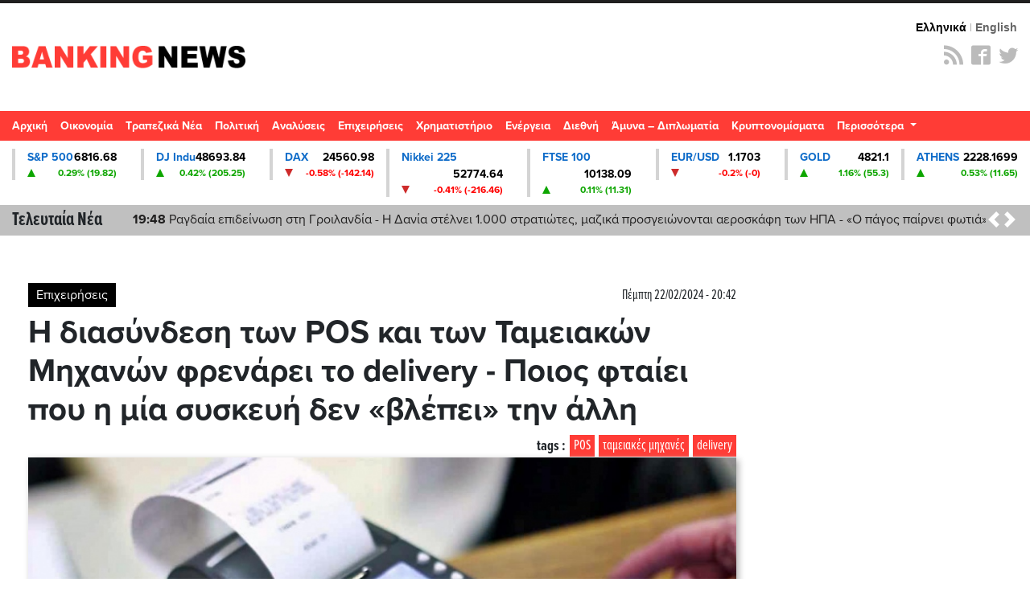

--- FILE ---
content_type: text/html; charset=UTF-8
request_url: https://mail.bankingnews.gr/epixeiriseis/articles/723031/i-diasyndesi-ton-pos-kai-ton-tameiakon-mixanon-frenarei-to-delivery-poios-ftaiei-pou-i-mia-syskevi-den-vlepei-tin-alli
body_size: 34757
content:



<!DOCTYPE html>

<html prefix="og: http://ogp.me/ns#" xmlns="http://www.w3.org/1999/xhtml" xml:lang="el-gr" lang="el-gr" dir="ltr">

<head>



 

<!-- Google tag (gtag.js) -->
<script async src="https://www.googletagmanager.com/gtag/js?id=G-7JLW46J68Z"></script>
<script>
  window.dataLayer = window.dataLayer || [];
  function gtag(){dataLayer.push(arguments);}
  gtag('js', new Date());

  gtag('config', 'G-7JLW46J68Z');
</script>

<!-- GPT Library -->
<script async src="https://securepubads.g.doubleclick.net/tag/js/gpt.js"></script>

<!-- header -->
<!-- <script>
  window.googletag = window.googletag || {cmd: []};
  googletag.cmd.push(function() {
    googletag.defineSlot('/4410431/bankingnews.gr/hp-dt-top-banner', [728, 90], 'div-gpt-ad-1744638904786-0').addService(googletag.pubads());
    googletag.pubads().enableSingleRequest();
    googletag.enableServices();
  });
</script> -->



<!-- Start GPT Tag -->
<!-- <script async src='https://securepubads.g.doubleclick.net/tag/js/gpt.js'></script> -->
<script>
  window.googletag = window.googletag || {cmd: []};
  path = window.location.pathname;
  hp = false
  if(path === '/' || path === '' || path === '/index.php'){
    hp = true 
  }

function isMobileByUserAgent() {
        const userAgent = navigator.userAgent || navigator.vendor || window.opera;
        return /Mobi|Android|webOS|iPhone|iPad|iPod|BlackBerry|IEMobile|Opera Mini/i.test(userAgent);
}  

  googletag.cmd.push(function() {

    //top    
    googletag.defineSlot('/4410431/direct/direct_hp_top', [728, 90], 'div-gpt-ad-1757343049646-0').addService(googletag.pubads());
    
    if(hp){
        console.log("HOMEPAGE")
      //desktop homepage
      googletag.defineSlot('/4410431/direct/direct_hp_ad1', [[300,250]], 'div-gpt-ad-3344384-1')
              .addService(googletag.pubads());
      googletag.defineSlot('/4410431/direct/direct_hp_ad2', [[300,250]], 'div-gpt-ad-3344384-2')
              .addService(googletag.pubads());
      googletag.defineSlot('/4410431/direct/direct_hp_ad3', [[300,600]], 'div-gpt-ad-3344384-3')
              .addService(googletag.pubads());
      googletag.defineSlot('/4410431/direct/direct_hp_ad4', [[300,250]], 'div-gpt-ad-3344384-4')              
              .addService(googletag.pubads());
      googletag.defineSlot('/4410431/direct/direct_hp_ad5', [[300,250]], 'div-gpt-ad-3344384-5')              
              .addService(googletag.pubads());
      googletag.defineSlot('/4410431/direct/direct_hp_ad6', [[300,250]], 'div-gpt-ad-3344384-6')              
              .addService(googletag.pubads());
      googletag.defineSlot('/4410431/direct/direct_hp_ad7', [[300,600]], 'div-gpt-ad-3344384-7')              
              .addService(googletag.pubads());
      googletag.defineSlot('/4410431/bankingnews.gr/hp-dt-sidebar5-sticky', [[300, 600]], 'div-gpt-ad-1754058656195-0')              
              .addService(googletag.pubads());
      googletag.defineSlot('/4410431/bankingnews.gr/hp-dt-sidebar6-sticky', [[300, 250]], 'div-gpt-ad-1754058833835-0')                      
              .addService(googletag.pubads());
    }

    if(isMobileByUserAgent){
        if(hp){
                //mobile homepage
                googletag.defineSlot('/4410431/direct/direct_mb_hp_ad1', [[300, 600], [300, 250]], 'div-gpt-ad-1752564736828-0').addService(googletag.pubads());
                googletag.defineSlot('/4410431/direct/direct_mb_hp_ad2', [[300, 250], [300, 600]], 'div-gpt-ad-1752565136448-0').addService(googletag.pubads());
                googletag.defineSlot('/4410431/direct/direct_mb_hp_ad3', [[300, 600], [300, 250]], 'div-gpt-ad-1752565237501-0').addService(googletag.pubads());
                googletag.defineSlot('/4410431/direct/direct_mb_hp_ad4', [[300, 600], [300, 250]], 'div-gpt-ad-1752565296521-0').addService(googletag.pubads());
                googletag.defineSlot('/4410431/direct/direct_mb_ad_bottom', [[320, 50], [300, 100]], 'div-gpt-ad-1752565356983-0').addService(googletag.pubads());
        }else{
                //mobile ros
                googletag.defineSlot('/4410431/direct/direct_mb_inread1', [[300,250]], 'div-gpt-ad-4529181-1').setForceSafeFrame(true).addService(googletag.pubads());
                googletag.defineSlot('/4410431/direct/direct_mb_inread2', [[300,250]], 'div-gpt-ad-4529181-2').setForceSafeFrame(true).addService(googletag.pubads());
                googletag.defineSlot('/4410431/direct/direct_mb_inread3', [[300,250]], 'div-gpt-ad-4529181-3').setForceSafeFrame(true).addService(googletag.pubads());              
        }
    }

    if(hp){  
      //desktop homepage billboards
      googletag.defineSlot('/4410431/direct/direct_hp_bb_ad1', [[970,250],[728,90]], 'div-gpt-ad-7263713-1')              
              .addService(googletag.pubads());
      googletag.defineSlot('/4410431/direct/direct_hp_bb_ad2', [[970,250],[728,90]], 'div-gpt-ad-7263713-2')              
              .addService(googletag.pubads());
      googletag.defineSlot('/4410431/direct/direct_hp_bb_ad3', [[970,250],[728,90]], 'div-gpt-ad-7263713-3')              
              .addService(googletag.pubads());
      googletag.defineSlot('/4410431/direct/direct_hp_bb_ad4', [[970,250],[728,90]], 'div-gpt-ad-7263713-4')              
              .addService(googletag.pubads());
      googletag.defineSlot('/4410431/direct/direct_hp_bb_ad5', [[970,250],[728,90]], 'div-gpt-ad-7263713-5')              
              .addService(googletag.pubads());
      googletag.defineSlot('/4410431/direct/direct_hp_bb_ad6', [[970,250],[728,90]], 'div-gpt-ad-7263713-6')              
              .addService(googletag.pubads());
      googletag.defineSlot('/4410431/direct/direct_hp_bb_ad7', [[970,250],[728,90]], 'div-gpt-ad-7263713-7')              
              .addService(googletag.pubads());
      googletag.defineSlot('/4410431/direct/direct_hp_bb_ad8', [[970,250],[728,90]], 'div-gpt-ad-7263713-8')              
              .addService(googletag.pubads());
      googletag.defineSlot('/4410431/bankingnews.gr/hp-dt-middle-billboard8', [[970,250],[728,90],[970,90]], 'div-gpt-ad-3487082-1')              
              .addService(googletag.pubads());
      googletag.defineSlot('/4410431/bankingnews.gr/hp-dt-middle-billboard9', [[970,250],[728,90],[970,90]], 'div-gpt-ad-3487082-2')              
              .addService(googletag.pubads());
    }

    if(!hp){
        //desktop ros
        googletag.defineSlot('/4410431/bankingnews.gr/ros-cat-dt-mb-slide-left', [300, 600], 'div-gpt-ad-1753967672311-0')              
                .addService(googletag.pubads());
    }
        googletag.setConfig({
                lazyLoad: {
                // Fetch slots within 2 viewports.
                fetchMarginPercent: 200,
                // Render slots within 2 viewports.
                renderMarginPercent: 200,
                // Double the above values on mobile, where viewports are smaller
                // and users tend to scroll faster.
                mobileScaling: 2.0,
                },
                targeting: {
                test: "lazyload",
                },
                singleRequest: true,
        });              

    googletag.pubads().enableSingleRequest();
    googletag.pubads().collapseEmptyDivs();
    googletag.enableServices();
  });
</script>
<!-- End GPT Tag -->



<meta charset="UTF-8">
<meta http-equiv="X-UA-Compatible" content="IE=edge">
<meta name="viewport" content="width=device-width, initial-scale=1, shrink-to-fit=no">
<link rel="apple-touch-icon" sizes="180x180" href="/apple-touch-icon.png">
<link rel="icon" type="image/png" sizes="32x32" href="/favicon-32x32.png">
<link rel="icon" type="image/png" sizes="16x16" href="/favicon-16x16.png">
 
<link rel="mask-icon" href="/safari-pinned-tab.svg" color="#7f888a">
<meta name="msapplication-TileColor" content="#da532c">
<meta name="theme-color" content="#ffffff">
<base href="https://www.bankingnews.gr" />  
<meta name="loc" content="GR">


<meta http-equiv="Content-Language" content="el">
<meta http-equiv="refresh" content="280" />
<meta name="copyright" content="bankingnews.gr">
<meta name="publisher" content="bankingnews.gr">
	

<title>Η διασύνδεση των POS και των Ταμειακών Μηχανών φρενάρει το delivery - Ποιος φταίει που η μία συσκευή δεν «βλέπει» την άλλη</title>
<meta name="image" content="https://www.bankingnews.gr/media/k2/items/cache/6985fcf60297004d7247097c0ddf86ec_M.jpg" />
<meta name="description" content="Η διασύνδεση των POS και των Ταμειακών Μηχανών φρενάρει το delivery - Ποιος φταίει που η μία συσκευή δεν «βλέπει» την άλλη">
<meta property="og:title" content="Η διασύνδεση των POS και των Ταμειακών Μηχανών φρενάρει το delivery - Ποιος φταίει που η μία συσκευή δεν «βλέπει» την άλλη">
<meta property="og:url" content="https://www.bankingnews.gr/index.php?id=723031">
<meta property="og:type" content="article">
<meta property="og:image" content="https://www.bankingnews.gr/media/k2/items/cache/6985fcf60297004d7247097c0ddf86ec_XL.jpg">
<meta property="og:site_name" content="bankingnews.gr">
<meta property="og:description" content="Η διασύνδεση των POS και των Ταμειακών Μηχανών φρενάρει το delivery - Ποιος φταίει που η μία συσκευή δεν «βλέπει» την άλλη">
<meta property="fb:app_id" content="774535989402757" />
<meta name="twitter:image" content="https://www.bankingnews.gr/media/k2/items/cache/6985fcf60297004d7247097c0ddf86ec_M.jpg">
<meta name="twitter:card" content="summary_large_image">
<meta name="twitter:site" content="@bankingnewsgr">
<meta name="twitter:creator" content="@bankingnewsgr">
<meta name="twitter:title" content="Η διασύνδεση των POS και των Ταμειακών Μηχανών φρενάρει το delivery - Ποιος φταίει που η μία συσκευή δεν «βλέπει» την άλλη">
<meta name="twitter:description" content="Τα μεγαλύτερα τεχνικά προβλήματα με ή χωρίς παράταση στην ημερομηνίας διασύνδεσης θα αντιμετωπίσουν οι επιχειρήσεις που κάνουν delivery...">
<meta name="twitter:image:src" content="https://www.bankingnews.gr/media/k2/items/cache/6985fcf60297004d7247097c0ddf86ec_M.jpg">
<meta name="publish-date" content="2024-02-23" />
 



	<link rel="stylesheet" href="https://use.typekit.net/gcl7jmp.css">


	<link rel="stylesheet" href="https://maxcdn.bootstrapcdn.com/bootstrap/4.5.2/css/bootstrap.min.css">
  
   
<script src="https://code.jquery.com/jquery-3.7.1.min.js"></script>



	<script src="https://cdnjs.cloudflare.com/ajax/libs/popper.js/1.16.0/umd/popper.min.js"></script>
	<script src="https://maxcdn.bootstrapcdn.com/bootstrap/4.5.2/js/bootstrap.min.js"></script>
	<link rel="stylesheet" href="https://mail.bankingnews.gr/css/bankingnews.css">

<script src="/js/highstock.js"></script>
<script src="/js/data.js"></script>
<script src="/js/exporting.js"></script>
<script src="/js/export-data.js"></script>

 

<link rel="stylesheet" href="https://mail.bankingnews.gr/css/psmw.css">
<link rel="stylesheet" href="https://cdnjs.cloudflare.com/ajax/libs/highlight.js/9.10.0/styles/default.min.css">
<script src="https://cdnjs.cloudflare.com/ajax/libs/highlight.js/9.10.0/highlight.min.js"></script>

<!-- InMobi Choice. Consent Manager Tag v3.0 (for TCF 2.2) -->
<script type="text/javascript" async=true>
(function() {
  var host = window.location.hostname;
  var element = document.createElement('script');
  var firstScript = document.getElementsByTagName('script')[0];
  var url = 'https://cmp.inmobi.com'
    .concat('/choice/', 'pGsN4RcfVD3K_', '/', host, '/choice.js?tag_version=V3');
  var uspTries = 0;
  var uspTriesLimit = 3;
  element.async = true;
  element.type = 'text/javascript';
  element.src = url;

  firstScript.parentNode.insertBefore(element, firstScript);

  function makeStub() {
    var TCF_LOCATOR_NAME = '__tcfapiLocator';
    var queue = [];
    var win = window;
    var cmpFrame;

    function addFrame() {
      var doc = win.document;
      var otherCMP = !!(win.frames[TCF_LOCATOR_NAME]);

      if (!otherCMP) {
        if (doc.body) {
          var iframe = doc.createElement('iframe');

          iframe.style.cssText = 'display:none';
          iframe.name = TCF_LOCATOR_NAME;
          doc.body.appendChild(iframe);
        } else {
          setTimeout(addFrame, 5);
        }
      }
      return !otherCMP;
    }

    function tcfAPIHandler() {
      var gdprApplies;
      var args = arguments;

      if (!args.length) {
        return queue;
      } else if (args[0] === 'setGdprApplies') {
        if (
          args.length > 3 &&
          args[2] === 2 &&
          typeof args[3] === 'boolean'
        ) {
          gdprApplies = args[3];
          if (typeof args[2] === 'function') {
            args[2]('set', true);
          }
        }
      } else if (args[0] === 'ping') {
        var retr = {
          gdprApplies: gdprApplies,
          cmpLoaded: false,
          cmpStatus: 'stub'
        };

        if (typeof args[2] === 'function') {
          args[2](retr);
        }
      } else {
        if(args[0] === 'init' && typeof args[3] === 'object') {
          args[3] = Object.assign(args[3], { tag_version: 'V3' });
        }
        queue.push(args);
      }
    }

    function postMessageEventHandler(event) {
      var msgIsString = typeof event.data === 'string';
      var json = {};

      try {
        if (msgIsString) {
          json = JSON.parse(event.data);
        } else {
          json = event.data;
        }
      } catch (ignore) {}

      var payload = json.__tcfapiCall;

      if (payload) {
        window.__tcfapi(
          payload.command,
          payload.version,
          function(retValue, success) {
            var returnMsg = {
              __tcfapiReturn: {
                returnValue: retValue,
                success: success,
                callId: payload.callId
              }
            };
            if (msgIsString) {
              returnMsg = JSON.stringify(returnMsg);
            }
            if (event && event.source && event.source.postMessage) {
              event.source.postMessage(returnMsg, '*');
            }
          },
          payload.parameter
        );
      }
    }

    while (win) {
      try {
        if (win.frames[TCF_LOCATOR_NAME]) {
          cmpFrame = win;
          break;
        }
      } catch (ignore) {}

      if (win === window.top) {
        break;
      }
      win = win.parent;
    }
    if (!cmpFrame) {
      addFrame();
      win.__tcfapi = tcfAPIHandler;
      win.addEventListener('message', postMessageEventHandler, false);
    }
  };

  makeStub();

  function makeGppStub() {
    const CMP_ID = 10;
    const SUPPORTED_APIS = [
      '2:tcfeuv2',
      '6:uspv1',
      '7:usnatv1',
      '8:usca',
      '9:usvav1',
      '10:uscov1',
      '11:usutv1',
      '12:usctv1'
    ];

    window.__gpp_addFrame = function (n) {
      if (!window.frames[n]) {
        if (document.body) {
          var i = document.createElement("iframe");
          i.style.cssText = "display:none";
          i.name = n;
          document.body.appendChild(i);
        } else {
          window.setTimeout(window.__gpp_addFrame, 10, n);
        }
      }
    };
    window.__gpp_stub = function () {
      var b = arguments;
      __gpp.queue = __gpp.queue || [];
      __gpp.events = __gpp.events || [];

      if (!b.length || (b.length == 1 && b[0] == "queue")) {
        return __gpp.queue;
      }

      if (b.length == 1 && b[0] == "events") {
        return __gpp.events;
      }

      var cmd = b[0];
      var clb = b.length > 1 ? b[1] : null;
      var par = b.length > 2 ? b[2] : null;
      if (cmd === "ping") {
        clb(
          {
            gppVersion: "1.1", // must be “Version.Subversion”, current: “1.1”
            cmpStatus: "stub", // possible values: stub, loading, loaded, error
            cmpDisplayStatus: "hidden", // possible values: hidden, visible, disabled
            signalStatus: "not ready", // possible values: not ready, ready
            supportedAPIs: SUPPORTED_APIS, // list of supported APIs
            cmpId: CMP_ID, // IAB assigned CMP ID, may be 0 during stub/loading
            sectionList: [],
            applicableSections: [-1],
            gppString: "",
            parsedSections: {},
          },
          true
        );
      } else if (cmd === "addEventListener") {
        if (!("lastId" in __gpp)) {
          __gpp.lastId = 0;
        }
        __gpp.lastId++;
        var lnr = __gpp.lastId;
        __gpp.events.push({
          id: lnr,
          callback: clb,
          parameter: par,
        });
        clb(
          {
            eventName: "listenerRegistered",
            listenerId: lnr, // Registered ID of the listener
            data: true, // positive signal
            pingData: {
              gppVersion: "1.1", // must be “Version.Subversion”, current: “1.1”
              cmpStatus: "stub", // possible values: stub, loading, loaded, error
              cmpDisplayStatus: "hidden", // possible values: hidden, visible, disabled
              signalStatus: "not ready", // possible values: not ready, ready
              supportedAPIs: SUPPORTED_APIS, // list of supported APIs
              cmpId: CMP_ID, // list of supported APIs
              sectionList: [],
              applicableSections: [-1],
              gppString: "",
              parsedSections: {},
            },
          },
          true
        );
      } else if (cmd === "removeEventListener") {
        var success = false;
        for (var i = 0; i < __gpp.events.length; i++) {
          if (__gpp.events[i].id == par) {
            __gpp.events.splice(i, 1);
            success = true;
            break;
          }
        }
        clb(
          {
            eventName: "listenerRemoved",
            listenerId: par, // Registered ID of the listener
            data: success, // status info
            pingData: {
              gppVersion: "1.1", // must be “Version.Subversion”, current: “1.1”
              cmpStatus: "stub", // possible values: stub, loading, loaded, error
              cmpDisplayStatus: "hidden", // possible values: hidden, visible, disabled
              signalStatus: "not ready", // possible values: not ready, ready
              supportedAPIs: SUPPORTED_APIS, // list of supported APIs
              cmpId: CMP_ID, // CMP ID
              sectionList: [],
              applicableSections: [-1],
              gppString: "",
              parsedSections: {},
            },
          },
          true
        );
      } else if (cmd === "hasSection") {
        clb(false, true);
      } else if (cmd === "getSection" || cmd === "getField") {
        clb(null, true);
      }
      //queue all other commands
      else {
        __gpp.queue.push([].slice.apply(b));
      }
    };
    window.__gpp_msghandler = function (event) {
      var msgIsString = typeof event.data === "string";
      try {
        var json = msgIsString ? JSON.parse(event.data) : event.data;
      } catch (e) {
        var json = null;
      }
      if (typeof json === "object" && json !== null && "__gppCall" in json) {
        var i = json.__gppCall;
        window.__gpp(
          i.command,
          function (retValue, success) {
            var returnMsg = {
              __gppReturn: {
                returnValue: retValue,
                success: success,
                callId: i.callId,
              },
            };
            event.source.postMessage(msgIsString ? JSON.stringify(returnMsg) : returnMsg, "*");
          },
          "parameter" in i ? i.parameter : null,
          "version" in i ? i.version : "1.1"
        );
      }
    };
    if (!("__gpp" in window) || typeof window.__gpp !== "function") {
      window.__gpp = window.__gpp_stub;
      window.addEventListener("message", window.__gpp_msghandler, false);
      window.__gpp_addFrame("__gppLocator");
    }
  };

  makeGppStub();

  var uspStubFunction = function() {
    var arg = arguments;
    if (typeof window.__uspapi !== uspStubFunction) {
      setTimeout(function() {
        if (typeof window.__uspapi !== 'undefined') {
          window.__uspapi.apply(window.__uspapi, arg);
        }
      }, 500);
    }
  };

  var checkIfUspIsReady = function() {
    uspTries++;
    if (window.__uspapi === uspStubFunction && uspTries < uspTriesLimit) {
      console.warn('USP is not accessible');
    } else {
      clearInterval(uspInterval);
    }
  };

  if (typeof window.__uspapi === 'undefined') {
    window.__uspapi = uspStubFunction;
    var uspInterval = setInterval(checkIfUspIsReady, 6000);
  }
})();
</script>
<!-- End InMobi Choice. Consent Manager Tag v3.0 (for TCF 2.2) -->



 <!--   projectagora -->
 <script async src="//pahtuz.tech/c/bankingnews.gr.js"></script>
<script src="https://cdn.pabidding.io/c/bankingnews.gr.min.js"></script>





   <script type='text/javascript' src='https://platform-api.sharethis.com/js/sharethis.js#property=68781307551ba6001a355b89&product=inline-share-buttons' async='async'></script>
  


 
<style>
.sticky {
  position: fixed;
  top: 0;
  width: 100%;
}
body.inner	.quicklinks {background:rgba(0,0,0,.07)}
.quicklinks .news {    margin-right: 6px;} 	
.topzone  .card-3 .image-wrapper, .topzone .card-4 .image-wrapper { padding-bottom: 66.2%;}
.topzone  .card-3 h2, .topzone .card-4 h2 { font-size: 26px;}
.topzone .cards .has-top-topic .card:first-child h2  {background:#000;}
.topzone .cards .has-top-topic .card:first-child h2::before {    content: "";
    background: -webkit-gradient(linear,left top,left bottom,from(transparent),to(#000));
    background: linear-gradient(transparent,#000);
    position: absolute;
    top: -65px;
    left: 0;
    height: 65px;
    width: 100%;} 
	.topzone .cards .card.card-0  h2 {font-size:30px}

.video {width:100%}
.video iframe {width:95%!important;margin: 0.5em;}
.zone00 .publish_date {font-size:10px;opacity:0.9;}
.twitter-box iframe {background:#e4e4e4a1;    border: 1px solid #ccc;}
.Speculator {background: red;}
.Speculator h3.main_title {position:relative;z-index:0;border-bottom: 3px solid yellow;line-height: 100%;margin-bottom: 6px;color:yellow;font-weight: bold;font-size:30px}
.Speculator h3.main_title  a{color:yellow;text-shadow: 1px 1px 2px black, 0 0 1em blue, 0 0 0.2em darkblue;}
.Speculator h3.article_title .publish_date,
.Speculator h3.article_title  a{color:#fff;}
.Speculator h3.article_title a:hover {color:#000;}


@media (min-width: 768px) {
	.topzone .cards .has-top-topic .card:last-child {padding-left: 0.5rem;}
	.topzone .cards .has-top-topic .card-1 {padding-right: 0.5rem;}
	.topzone .cards .has-top-topic .card-2 {padding-left: 0.5rem;}
	.topzone .cards .has-top-topic .card-4 {bottom: 1px;position: absolute;}
	.tab-content .publish_date {font-size:10px;opacity:1}
	.tab-content  article.card {margin-top:15px;padding-bottom:15px;    border-bottom: 1px dotted #929292;}
	.tab-content  article.card.nimg {margin-top:15px;margin-bottom:15px;    padding: 10px 10px;}
	.tab-content  article.card.nimg h3 {font-size:20px}
	.tab-content  article.card figure {margin-left:5px;}
	 
	.col-md-4.tab {padding-right:0;}
	.tabs .tab-content {width:100%;}

	.tabs-container .nav.nav-tabs {margin-bottom:0;}
	.nav-tabs .nav-item {width:33%;}
	.nav-tabs .nav-item a {text-align:center;}
	 #tab_twitter {width: calc(100% + 6px);}

	.nav.nav-tabs .nav-item .nav-link.active {color:#FF3C36}
	
}
.tabs-container{ background: #e4e4e4a1;}
.tab-content {max-height: none!important;}
.tab-content h3 {margin-top:0;margin-bottom:0;}
#tab_mostread,
#tab_news {    max-height: 720px;
    overflow-y: auto;
    overflow-x: hidden;
    width: calc(100% + 6px);
    }

	.card img {background:#e4e4e43b;}
	.card .card-list-item:hover{transform: scale(1.005); } 
	.tabs-container	.card:hover{transform: scale(1.05); box-shadow: 0 10px 20px rgba(0,0,0,.12), 0 4px 8px rgba(0,0,0,.06);}
	.item_head a img {box-shadow: 3px 3px 8px hsl(0, 0%, 70%);}
	.item_head a:hover img {box-shadow: 3px 3px 8px hsl(0, 0%, 70%);}
	body1:before {    content: '';
    position: absolute;
    bottom: 0;
    left: 0;
    width: 100%;
    height: 40%;
    background:#fff1e042;
    z-index: 0;
    transform: skewY(-5deg) scale(1.5);}




	#tab_mostread::-webkit-scrollbar {
    width: 12px;
}

#tab_mostread::-webkit-scrollbar-track {
    -webkit-box-shadow: inset 0 0 6px rgba(0,0,0,0.3); 
    border-radius: 0px;
}

#tab_mostread::-webkit-scrollbar-thumb {
    border-radius: 10px;
    -webkit-box-shadow: inset 0 0 6px rgba(0,0,0,0.5); 
}
#tab_mostread::-webkit-scrollbar,
#tab_news::-webkit-scrollbar {  width: 3px;}
#tab_mostread::-webkit-scrollbar-track ,
#tab_news::-webkit-scrollbar-track {-webkit-box-shadow: inset 0 0 6px rgba(255,255,255,0.9);}
#tab_mostread::-webkit-scrollbar-thumb ,
#tab_news::-webkit-scrollbar-thumb { -webkit-box-shadow: inset 0 0 6px rgba(255,0,0,0.7);}

.oikonomia .main_title {position: relative;   text-align: left;}


@media (min-width: 1240px) {
.article_container{max-width:1240px;margin-bottom: 60px;}
.oikonomia .main_title {font-size:62px;margin-top:-38px;}


}

.oikonomia .metlen_logo {position: absolute;  top: 1px; right: 1px; width: 210px;}
@media (max-width: 1240px) {
.oikonomia .metlen_logo {width: 136px;}
}

.no-limit-lines a {-webkit-line-clamp: 99!important;}

.article_container .news-image img {box-shadow: 3px 3px 8px hsl(0, 0%, 70%);}
.article_container .itemIntroText {margin:20px 0; padding:15px 0 15px 20px;border-left:10px solid #C0C0C0}
 
.article_container .news-category-date  {margin-bottom:10px;}
.article_container .news-category-date a {padding:5px 10px;background:#000;color:#fff}
.article_container .news-category-date a:hover {background:#FF3C36;color:#fff}

.article_container .news-publish_date {float:right; }
.article_container .news-publish_date  .publish_date  {opacity:1;font-size:17px;font-family:'proxima-nova-extra-condensed';}

.article_tag {background:#FF3C36;color: #fff ;font-family: 'proxima-nova-extra-condensed';font-size:18px;float: right;padding: 0 5px;margin-left: 5px;}
.article_tag:hover {background:#000;color: #fff;}
.tags_span {font-family: 'proxima-nova-extra-condensed';font-size:19px;float: right;font-weight: bold;}

.article_container .article_text_in  {font-size: 18px;    border-bottom: 5px solid #e4e4e4a1; padding-bottom: 10px;}

.article_container .article_text_in b  {font-weight: 800;}
.article_container .article_text_in strong  {font-weight: 800;}
.article_container .article_text_in table td  {    border: 1px solid #333;    padding: 0 2px;}

.article_container .article_text_in .itemFullText img {max-width: 100%;margin: 15px 0;min-width: 100%!important;height: auto!important;}
.article_container .article_text_in .itemFullText img.img_right {max-width: 40%;min-width: 40%!important;margin: 15px 0;height: auto!important;    float: right;    display: inline-block;}
.article_container .article_text_in .itemFullText img.img_right_orig {max-width: none;min-width: 0%!important;margin: 15px 0;height: auto!important;    float: right;    display: inline-block;}

.article_container  .article_info { padding: 10px 0; border-bottom: 1px solid #ccc;  border-bottom-style: dashed;}
.article_container  .author-post-name {margin-bottom:0;text-align: right; font-size: 19px;font-family: 'proxima-nova-extra-condensed';    font-weight: 600;}
.article_container  .author-post-name a {font-size: 19px;font-family: 'proxima-nova-extra-condensed';    font-weight: 600;color: red;}
.article_container  .author-post-name a:hover {color: #000;}

.article_container  .article_symbol,
.article_container  .article_symbol  span{font-size: 19px;font-family: 'proxima-nova-extra-condensed';     font-weight: 600;}
.article_container  .article_symbol  a{margin-right: 5px;padding: 2px 5px; color: red;background: #eae6e6;}
.article_container  .article_symbol  a:hover{color:#000}

.article_container .article_related {float: right; background: #f2f2f2; margin-left: 20px;padding: 5px 15px; max-width: 34%;}
.article_container .article_related h6 {font-family: 'proxima-nova-extra-condensed';    font-weight: 600;color: red; font-size: 30px;text-align: center; border-bottom: 3px solid red;margin: 16px 0;}
.article_container .article_related h3 {font-family: 'proxima-nova-extra-condensed';    font-weight: 600;font-size: 18px;}
.article_container .article_related img {min-width: auto;margin:0;}
.article_container .article_text_in .itemFullText .article_related img {min-width: auto;margin:0;    max-height: 100%;}
	
.article_container .latest_under_article  {    background: #e4e4e4a1;padding-top:15px;     max-width: 96VW;  margin: auto;}
.article_container .latest_under_article h3  {font-size: 1.1rem; }
.article_container .latest_under_article .title_roi h3  {font-size: 3.0rem;text-align:center;}
.article_container .latest_under_article .card-list-item  {border:0; }
.article_container .latest_under_article .card  {margin:0; }

.article_container .category_under_article   {margin-top:80px;margin-bottom:20px;}
.article_container .category_under_article .title_category h3  {font-size: 3.4rem;text-align:center;}

.article_container #readmore .bg0 {background:#e4e4e4a1;padding:2px;}

.article_text_container {margin-bottom: 60px;}
.article_text_container {position: relative;}
.article_text_in {padding-left: 70px;}
.article_toolbox_container {position: absolute;top:0;left:0;bottom: 1px;max-width: 70px;}
.metoxes .article_toolbox_container {top:36px}
.article_toolbox_in  {position: -webkit-sticky; position: sticky;top:49px}
.at-share-tbx-element .at-share-btn:focus, .at-share-tbx-element .at-share-btn:hover {transform:none!important;}
.article_toolbox_in .at-share-tbx-element .at-share-btn {    padding: 7px 5px;background: #fff!important;    margin: -1px 0 0 0;    color: #a2a2a2;    border: solid 1px #e5e3e3;    width: 50px;    text-align: center;}
.article_toolbox_in .at-share-tbx-element .at-share-btn:hover {background: #d4d4d4!important; }

.article_chart .symbol {border-top:10px solid #EEEEEE;border-bottom:10px solid #EEEEEE;}
.article_chart .symbol .name  {font-weight: bold;}
.metoxes .article_chart .symbol {border-top:0;border-bottom:0;}
.metoxes .card_title  .value {margin: 0 10px;}
.metoxes .article_chart .info1 {font-size:19px;}

.metoxes .type button,
.metoxes .type a {background: #ff3c36;  color: #fff;
    padding: 0px 10px;    height: 32px;    line-height: 32px;
	margin-right: 6px;
    margin-top: 6px;
    white-space: nowrap;
    float: left;
    display: block;
   
}
.metoxes .type a.active {background: #000;} 


.article_chart  {margin-top: 15px;}
.article_chart  .sign_up,.article_chart  .sign_down {height: 0; width: 0;border-left: 15px solid transparent;  border-right: 15px solid transparent;    float: left; margin-top: 0px;}
.article_chart  .sign_up    {border-bottom: 25px solid #0EA600;}
.article_chart  .sign_down  {border-top: 25px solid #FF0000;}
.article_chart .value {font-size: 24px;font-weight: bold;}
.article_chart .change {text-align: right;}
.article_chart .bordertopgray {border-top:10px solid #EEEEEE;}
.article_chart .detail {font-size: 16px;font-family: 'proxima-nova-extra-condensed';    margin-top: 4px; padding-top: 4px;}
.article_chart .row.gray {background-color: #EEEEEE; }

.article_chart.left_area_only{padding-left: 4px;padding-right: 4px;margin-top: 0;}
.article_chart.left_area_only .symbol{border: 0;}
.article_chart.left_area_only .left_area {    flex: 0 0 100%; max-width: 100%;}
.article_chart.left_area_only .right_area {display: none;}

.topzone .article_chart .symbol {border:2px solid #EEEEEE;}
.topzone .article_chart .symbol  {background:#f9f9f5}
.topzone .article_chart  {margin-top:8px;}
.topzone .article_chart .live {background: #000;
    color: #fff;    
    padding: 2px 5px;
    font-size: 12px;
    letter-spacing: 1px;
    float: right;
    margin-right: -9px;
    }



.popover {max-width: 380px;width: 380px;}
.popover-body {background-color: #000;color: #fff;}
.popover .article_chart .row.gray {    background-color: #333;}
.popover .article_chart .bordertopgray {     border-top: 10px solid  #333;}

.category_under_article {padding:0}

.category_container .title{font-size:5.1rem;line-height:120%;text-align:center;}

.category_container .top_category  {background:#f5f5f5}

.category_container .top_category .box-1 .item_head h3 a {-webkit-line-clamp:5}
.category_container .top_category .box-2 .item_head h3 {font-size:18px!important;}
.category_pagination {border-top:1px solid #d3d3d3;border-bottom:1px solid #d3d3d3;}
.category_pagination .pagination {margin-top:1rem;}
.category_pagination .pagination .page-link {border: 0;}
.page-item      .page-link {color:#000 ;}
.page-item.active .page-link {background-color:#ce2b2b ;}
.page-item .page-link {border-color: #ccc;box-shadow:none}

.MarketSnapshot .col-md-2 {flex: 0 0 12.50%; max-width: 12.50%}
.MarketSnapshot .card   {color:#000;border-radius:0;    border-left: 4px solid #d4d4d4;margin-top:10px;margin-bottom:10px}
.MarketSnapshot .card_upx {background:#0EA600}
.MarketSnapshot .card_downx {background:#ce2b2b}
.MarketSnapshot .line1 ,.MarketSnapshot .line2  {margin-left:15px;}


.MarketSnapshot .name  {float:left;color:#0f6cc9;font-size:14px;font-weight:700}
.MarketSnapshot .value {float:right;color:#000;font-size:14px;font-weight:700}
.MarketSnapshot  .change {float:right;font-size:12px;font-weight:700;}
.article_chart   .card_up   .change,
.MarketSnapshot  .card_up   .change {color:#0EA600}
.article_chart   .card_down .change,
.MarketSnapshot  .card_down .change {color:#FF0000}


.MarketSnapshot  .sign_up,.MarketSnapshot  .sign_down{height: 0; width: 0;border-left: 5px solid transparent;  border-right: 5px solid transparent;    float: left;    margin-top: 4px;}

 
.MarketSnapshot  .sign_up   {border-bottom: 10px solid #0EA600;}
.MarketSnapshot  .sign_down {border-top: 10px solid #ce2b2b;}
.MarketSnapshot   {max-width:100%;overflow-x:scroll}
.MarketSnapshot .container {min-width:1200px}
.overflow_x_hidden {overflow-x:hidden}


.navbar li a{font-size:14px;}
.navbar ul.navbar-nav li a:hover{color:#000!important;}
.navbar li.nav-item-bnsport span {color:#406493}
.navbar ul.navbar-nav li .dropdown-menu  a{color:#000!important;}
.navbar ul.navbar-nav li .dropdown-menu a:hover{color:#FF3C36!important;}

/*.navbar li a{position:relative}
.navbar li a::before { 
  position: absolute;
  content: "";
  width: 100%;
  height: 3px;
  bottom: 0px;
  left: 0px;
  background: #fff;
  transition: transform 0.5s;
  transform: scaleX(0);
  transform-origin: bottom;}
  .navbar li a:hover::before {transform: scaleX(0.9);
  transform-origin: top;}
  */
.navbar .logo_nav ,
.navbar .share-links {display:none;}
.navbar .share-links {vertical-align: middle;font-weight: 400;  }
.is-sticky .search_func .btn_search .fas ,
.navbar .share-links a {   margin-top: 4px; text-align: center;width: 30px; height: 30px; border-radius: 30px;margin: 0 1px;  overflow: hidden; font-size: .8rem;color:#ccc; box-shadow: 0 1px 1px 0 rgba(0,0,0,.2);position:relative;}
 
.navbar .share-links a::before {text-indent: 0; position: absolute;left: 0;right: 0;top: 0;bottom: 0;line-height: 23px; height: 22px;  margin: auto;   z-index: 2;}
.navbar .share-links a.fa-facebook-f:hover {background:#3b5a9a;color:#fff}
.navbar .share-links a.fa-twitter:hover    {background:#1aa9e1;color:#fff}
.is-sticky   .btn_search:hover  .fas  {background:#FF3C36;color:#fff}

.is-sticky {z-index:10;background:#fff;  position: fixed;  top: 0;width:100%;}
.is-sticky .navbar li a{font-size:13px;}
.is-sticky .top {display:none!important;transition: all .25s;}
.is-sticky .logo_nav {display:block;transition: all .25s;}
.is-sticky .logo_nav img { height:18px;}
.is-sticky .share-links {display: inline-block;}
.is-sticky .search_func .btn_search {font-size:0;    padding: 12px 12px;
    background: url("data:image/svg+xml,%3Csvg xmlns='http://www.w3.org/2000/svg' x='0px' y='0px' width='24' height='24' viewBox='0 0 50 50'%3E%3Cpath d='M 21 3 C 11.601563 3 4 10.601563 4 20 C 4 29.398438 11.601563 37 21 37 C 24.355469 37 27.460938 36.015625 30.09375 34.34375 L 42.375 46.625 L 46.625 42.375 L 34.5 30.28125 C 36.679688 27.421875 38 23.878906 38 20 C 38 10.601563 30.398438 3 21 3 Z M 21 7 C 28.199219 7 34 12.800781 34 20 C 34 27.199219 28.199219 33 21 33 C 13.800781 33 8 27.199219 8 20 C 8 12.800781 13.800781 7 21 7 Z'%3E%3C/path%3E%3C/svg%3E") no-repeat;
}
.is-sticky .search_func .btn_search .fas { line-height:30px;padding-left:0;}

.is-sticky .navbar {box-shadow: 0 3px 0 0 rgba(0,0,0,.06);background: #fff;}
.is-sticky .navbar a.nav-link  {color:#000!important;}
.is-sticky .navbar a.nav-link:hover  {color:#FF3C36!important;}


xx.is-sticky header .dv200 {display:none!important;}
x.is-sticky header a.logo {padding:5px 0}
x.is-sticky .dvlogo {max-width:18%;}
.publish_date time{margin-right:0;} 
.read_more {border-top:0;text-align:center;} 
.read_more a{position:relative;color:#666;border:1px solid #ccc;padding:5px 10px;font-family:inherit;font-size:12px;transition: all 0.3s ease;} 
.read_morex a:after {position: absolute;  content: "";  width: 100%;  height: 0;  top: 0;  left: 0;  z-index: -1;  background: #ccc;  transition: all 0.3s ease;}
.read_more a:hover{color:#FF3C36; background: #ccc;} 
.read_morex a:hover:after {top:auto;bottom:0;height:100%}

footer{color:#fff;background-color:#1c2331} 
footer .top {    font-size: 24px;background-color: #dadada;} 
footer a  { color:#fff;} 
footer a:visited  { color:#fff;} 
footer a:hover{ color:#FF3B35;} 
.footer_menu a {padding:0 10px}
.logo_nav.mob {display:none;}
footer img{max-width:90%;}
header .right .opts .icon-twitter:hover {color:#1DA1F2}
header .right .opts .icon-facebook2:hover {color:#4267B2;}
header .right .opts .icon-rss:hover {color:#EE802F;}
.at-svc-facebook:hover .at-icon-facebook {fill:#4267B2!important}
.at-svc-twitter:hover .at-icon-twitter {fill:#1DA1F2!important}
.at-svc-linkedin:hover .at-icon-linkedin {fill:#2867B2!important}
.at-svc-email:hover .at-icon-email {fill:#fff!important}
.at-svc-compact:hover .at-icon-addthis{fill:#ff0000!important}
.gs-big-counter  {font-size: 26px!important;    text-align: left!important;}
.gs-big-counter .gs-value {font-size: 26px;    text-align: left;}
.gs-big-counter span {left:1px!important;}
.html .gs-buttons.gs-big-counter>.gs-big-counter>span {left:1px!important;right: auto!important;}

.inner .main_news {background:#FFF;z-index: 1;  position: relative;}
.video-container {
    overflow: hidden;
    position: relative;
    width:100%;
}

.video-container::after {
    padding-top: 56.25%;
    display: block;
    content: '';
}

.video-container iframe {
    position: absolute;
    top: 0;
    left: 0;
    width: 100%;
    height: 100%;
}

@media (max-width: 1200px) {

.article_container	.article_toolbox_container {display: none;}
.article_container	.article_text_in {padding-left: 0;}

}
@media (min-width: 768px) {

	.cards-inline h3 {margin-top:0;margin-bottom:0;}
	.category_container .top_category {margin-left: 0px;margin-right: 0;padding-left:0 ;padding-right:0 ;}
	.category_container .top_category .box-1 .item_head h3 {font-size:38px!important;}
	

}
@media (max-width: 768px) {
  body {overflow: visible !important; max-width:100vw;}
  .sports > .row {max-width:100vw;}
	.article_container h1 {font-size:32px;}
  .quicklinks .row{max-width:100vw;}
	.article_container .article_text_in  {font-size: 16px;}
	.topzone .cards .has-top-topic .card:first-child h2 {position:relative;    margin: 0}
	.category_container .title{font-size:2rem;}
	.category_container .top_category .box-2 .card {flex: 0 0 50%; max-width: 50%;}
	.category_pagination .pagination .page-item {display: none;}  
	.category_pagination .pagination .page-item.page-Previous ,
	.category_pagination .pagination .page-item.page-next {display: block}
  .article_chart{ max-width: 86VW;
    margin: 20px auto;
    overflow: visible;}
    .fb-comments-box {max-width: 98VW;margin: 60px auto 10px auto;}
    div[id^="taboola"] {max-width: 98VW;      overflow: hidden!important;padding-top:10px;padding-bottom:10px;}

    #ros_mb_inread1,
    #ros_mb_inread2,
    #ros_mb_inread3,
    #ros_mb_inread4,
    #ros_mb_inread5  {max-width: 98VW;      overflow: hidden!important;padding-top:10px;padding-bottom:10px;}


}

@media (max-width: 576px) {
	.article_container h1 {font-size:24px;}	
header .container {position:relative;}
header .icons{position:absolute;right: 0;top :0}
header .icons .opts {padding-top:5px;}

}
</style>


<style>
    @media all and (-ms-high-contrast:none)
     {
		.topzone .card-1,.topzone .card-2 {max-width:50%;}
				 
		.topzone .widget-ads .row{display:block;}
		.main_news .row{width:100%;flex-basis: 100%}
		.cards{flex :0 0 100%}
		.fix_flex{flex :0 0 100%}
		.zone00 .card {flex :0 1 17%}
		#readmore, .d-md-flex { width: 100%;display:block!important;}
		.cards h2 a, .cards h3 a {display:inline-block}
     }

nav a {font-weight:700!important;}
.quicklinks {margin-top:8px;}
.quicklinks .news a {font-weight:bold;}

.dv210 ,.dv211 ,.dv212 ,.dv213 ,.dv214 ,.dv215 ,.dv216 ,.dv217 
{
	margin: 60px 0;
    text-align: center;
}
@media (min-width: 992px) {
.widget-billboard.responsive-fix {
    max-width: none;
}	
	}

  .navbar .logo_nav_after{display: none!important;}
  .navbar .logo_nav_before{display: none!important;}
  .is-sticky .navbar .logo_nav_before{display: block!important; margin-right: 20px;transition: all .25s;}
@media (max-width: 1380px) {
  .is-sticky  .navbar  ul li.home{display:none;}
  .search_func.dropdown .btn_search {font-size: 0;}
}

@media (max-width: 1200px) {
  #header .top {display:none;}
  .navbar {background: #fff;    padding: 40px 20px;border-bottom: 14px solid #ff0000;}
  .navbar .logo_nav {display:block;max-width:70%}
  .navbar .logo_nav img {max-width:100%}
  .navbar .logo_nav_before{display: none!important;}
  .is-sticky .navbar .logo_nav_before {display: none!important;}
  .navbar .logo_nav_after{display: block!important;}
  
  #btn_search {color:#000; font-size:0;    padding: 12px 12px;
    background: url("data:image/svg+xml,%3Csvg xmlns='http://www.w3.org/2000/svg' x='0px' y='0px' width='24' height='24' viewBox='0 0 50 50'%3E%3Cpath d='M 21 3 C 11.601563 3 4 10.601563 4 20 C 4 29.398438 11.601563 37 21 37 C 24.355469 37 27.460938 36.015625 30.09375 34.34375 L 42.375 46.625 L 46.625 42.375 L 34.5 30.28125 C 36.679688 27.421875 38 23.878906 38 20 C 38 10.601563 30.398438 3 21 3 Z M 21 7 C 28.199219 7 34 12.800781 34 20 C 34 27.199219 28.199219 33 21 33 C 13.800781 33 8 27.199219 8 20 C 8 12.800781 13.800781 7 21 7 Z'%3E%3C/path%3E%3C/svg%3E") no-repeat;
}
  .navbar .navbar-toggler {z-index:9999;border: 0;}

  .navbar-light .navbar-toggler .navbar-toggler-icon {    background-image: url(img/close-nav.svg);} 
  .navbar-light .navbar-toggler.collapsed .navbar-toggler-icon {
    background-image: url("data:image/svg+xml,%3csvg xmlns='http://www.w3.org/2000/svg' width='30' height='30' viewBox='0 0 30 30'%3e%3cpath stroke='rgba%280, 0, 0, 0.5%29' stroke-linecap='round' stroke-miterlimit='10' stroke-width='2' d='M4 7h22M4 15h22M4 23h22'/%3e%3c/svg%3e");
}
  .navbar ul.navbar-nav {padding-top:85px}
  .navbar ul.navbar-nav li a {color:#000!important;}
  nav .search_func .dropdown-menu {transform: none!important;left:auto!important;width: 80%;max-width: 440px;    padding-top: 58px;
    padding-right: 30px!important;padding-left: 30px!important;top: 1px; right: 1px; position: fixed;    height: 100vh;overflow-y: scroll;}
  nav .search_func .dropdown-menu .close {font-size: 61px; z-index: 999; opacity: 1;}    
  nav .search_func .dropdown-menu .col-md-8{ flex: 0 0 66.666667%; max-width: 66.666667%; }
  nav .search_func .dropdown-menu .col-md-4{     flex: 0 0 33.333333%;    max-width: 33.333333%;}


  .is-sticky .navbar {padding-bottom:10px;  padding-top:10px;    border-bottom: 2px solid #ff0000;background:#fff!important;}
  .is-sticky .dropdown.search_funcXX {display:none;}
  .is-sticky .logo_nav   {max-width:50%}
  .is-sticky .logo_nav img {height:auto!important;max-width:80%}
  .is-sticky .share-links{display:none;}
  
  
  .navbar .navbar-collapse {    position: fixed;
    top: 0;
    left: 0px;
    height: 100vh;
    background: #fff;
    padding-left: 20px;
    padding-right: 70px;
    box-shadow: 4px 0 10px 2px #1c1c1c45;}

    .navbar-collapse.collapsing {
        height: 100%;
        left: -75%;
        transition: height 0s ease;
    }

    .navbar-collapse.show {
        height: 100%;
        left: 0;
        transition: left 400ms ease-in-out;
    }

    .navbar-toggler.collapsed ~ .navbar-collapse {
        transition: left 400ms ease-in;
    }

}

@media (max-width: 992px) {
  .dv210, .dv211, .dv212, .dv213, .dv214, .dv215, .dv216, .dv217 {display:none!important;}

  #gd .chart{margin:auto;}
  .itemFullText .article_related {display:none;}
}
@media (max-width: 576px) {
   
  .tabs-container {display:block;}
  .tabs-container figure {display: none;}
  .tabs-container article {padding: 0 15px 5px 15px;}
  .tabs-container .tab-content {width:auto;}

  .inner .qc-cmp2-persistent-link {bottom:56px!important;}
  aside.widget.article_chart .mb-3 { max-width: 340px;    margin: auto;}
  aside.widget.article_chart .dv201 {display:none;}
}
@media (max-width: 1560px) {
   
   #ad_slide_left01 {display:none;}
 }

 .category.category_afieroma {background:url(img/sponsor/bg.png);  background-attachment: fixed;
  background-position-y: -188px;}

  .category.category_afieroma177 {background:none;}

  .ta_paraxena{background: #B7CE39}
  .ta_paraxena .category_title {font-size:0;    border-bottom: 0;margin: 10px 0 0 0;}
  .ta_paraxena .category_title a::after  {    padding: 20px;display: block;content:" ";background-repeat: no-repeat;background-image: url("data:image/svg+xml,%3C%3Fxml version='1.0' encoding='UTF-8'%3F%3E%3Csvg id='Layer_2' data-name='Layer 2' xmlns='http://www.w3.org/2000/svg' viewBox='0 0 236 47'%3E%3Cdefs%3E%3Cstyle%3E .cls-1 %7B fill: %23B7CE39; %7D %3C/style%3E%3C/defs%3E%3Cg id='Layer_1-2' data-name='Layer 1'%3E%3Cg%3E%3Cpath class='cls-1' d='M137,0c-1.58,2.43-2.15,4.56-2.04,7.48.06,1.54-.67,2.91,1.54,2.53,3.95-.68,4.34-7.26,2.49-10.01h14c-2.54,2.47.78,4.75.77,5.52,0,.71-2.14,1.77-2.59,3.18-1.41,4.4,1.67,8.23,5.81,9.31v1.47c-5.28,3.91-8.58,6.54-5.48,13.51,3.25,7.32,8.38,3.38,11.55,4.54,1.57.57,7.47,9.06,7.81,0,.33-8.9-5.82-7.73-11.31-9.59-7.56-2.56,4.64-5.14,5.29-8.6.95-5.09-12.85-6.06-3.35-10.34l5.81,1.86c8.77-8.85-9.11-4.81-11.29-10.87h80v47h-124c3.43-3.19.99-6.14,1-10,23.16,4.26,11.58-37.35-5.51-23.01-7.29,6.12-.83,11.12-.55,17.65.22,5.15-2.93,10.28,2.05,15.36H0V0h137ZM14.99,11l7.05-.45,1.79-4.08c-.36-2.15-22.23-7.04-22.88.09-.51,5.57,7.85,2.59,9.62,8.42,1.55,5.13-6.44,22.17,2.93,22.13,7.21-.03,1.89-11.84,1.51-16.61-.25-3.14.12-6.35-.02-9.49ZM146.9,12.11c-2.6-1.84-4.29.76-6.44.87s-3.91-1.35-6.72-.81c-9.7,1.84-9.1,26.97,1.66,25.84,2.02-.21,3.66-2.09,6.09-2.08,2.63,0,5.94,3.51,8.03.09,1.76-2.88-4.86-18.71-2.62-23.9ZM24.25,14.26c-4.56,4.31-4.4,22.69,3.3,23.76,3.1.43,5.55-1.91,8.04-2s4.57,2.46,6.39,1.55c4.77-2.38-.47-11.45-.92-15.16-.38-3.06,2-10.24-2.48-10.36-3.72,1.98-11.65-.33-14.33,2.21ZM77.93,36.93c1.93-1.34-.84-10-.92-12.44-.1-3,2.59-6.94.09-10.09-1.75-2.2-16.68-2.65-19.15-.96-3.5,2.38,1.95,11.08,1.93,14.06-.02,2.73-3.19,5.44-.98,8.07,4.87,3.71,8.3.53,8.15-5.02-.11-3.88-5.58-12.92,2.44-11.59,7.5,1.24-1.04,15.4,5.19,17.89.7.28,2.77.43,3.26.09ZM99.9,12.08c-14.76.78-20.89.14-18.9,17.42,1.51,13.09,8.49,6.36,14.51,6.44,2.82.04,4.58,2.73,7.38.94,1.95-5.45-2.59-11.08-2.87-15.5-.19-3.12,2-6.03-.12-9.3ZM188,18c1.46-7.2-14.17-7.33-16.75-4.76-3.46,5.25.92,8.23,5.75,9.77-1.49,2.47-4.52,2.73-5.55,5.93-4.16,12.93,17.03,9.92,17.61,4.54.65-6.04-7.42-1.55-10.04-4.99l6.96-5-8.97-5.01c-.37-2.3.76-1.39,2.24-1.24,2.79.27,5.68,1.37,8.75.75ZM198.12,37.87c6.37,3.99,18.08-21.55,8.27-25.81l-3.18,2.58c1.65,4.89,3.27,9.94-.7,14.34-4.7-5.39-2.9-17.61-12.5-15.98-2.79,3.39,6.81,24.06,8.12,24.88ZM228.81,12.21c-2.05.06-9.71.59-11.1,1-6.24,1.82-6.13,18.48-2.73,22.32,5.49,6.18,11.27-2.9,17.39,2.39,6-4.02-.06-11.65-.41-17.46-.19-3.14,3.21-8.43-3.14-8.25Z'/%3E%3Cpath d='M109,47c-4.98-5.08-1.83-10.21-2.05-15.36-.28-6.53-6.75-11.53.55-17.65,17.09-14.34,28.66,27.28,5.51,23.01,0,3.86,2.43,6.8-1,10h-3ZM114.67,17.1c-4.26,3.05-5.19,7.09-.71,10.44,7.87,5.87,6.43-11.97.71-10.44Z'/%3E%3Cpath d='M156,0c2.18,6.07,20.06,2.02,11.29,10.87l-5.81-1.86c-9.5,4.28,4.31,5.25,3.35,10.34-.65,3.45-12.85,6.04-5.29,8.6,5.5,1.86,11.64.7,11.31,9.59-.33,9.06-6.24.57-7.81,0-3.17-1.16-8.3,2.77-11.55-4.54-3.09-6.97.2-9.59,5.48-13.51v-1.47c-4.14-1.09-7.21-4.92-5.8-9.31.45-1.41,2.58-2.47,2.59-3.18,0-.77-3.31-3.05-.77-5.52h3Z'/%3E%3Cpath d='M139,0c1.84,2.75,1.45,9.34-2.49,10.01-2.22.38-1.49-.99-1.54-2.53-.11-2.92.45-5.06,2.04-7.48h2Z'/%3E%3Cpath d='M146.9,12.11c-2.24,5.19,4.39,21.02,2.62,23.9-2.09,3.42-5.4-.08-8.03-.09-2.43,0-4.07,1.87-6.09,2.08-10.77,1.13-11.36-24.01-1.66-25.84,2.81-.53,4.55.93,6.72.81s3.84-2.71,6.44-.87ZM137.5,17.35c-7.24,0-6.51,14.3,2.83,12.55,4.92-2.21,1.29-12.55-2.83-12.55Z'/%3E%3Cpath d='M24.25,14.26c2.69-2.54,10.62-.23,14.33-2.21,4.48.12,2.1,7.29,2.48,10.36.46,3.7,5.69,12.77.92,15.16-1.82.91-3.79-1.63-6.39-1.55s-4.94,2.43-8.04,2c-7.7-1.07-7.86-19.46-3.3-23.76ZM30.71,18.16c-4.62,1.28-5.23,9.28-.69,11.32,9.72,4.38,7.97-13.34.69-11.32Z'/%3E%3Cpath d='M99.9,12.08c2.13,3.27-.07,6.18.12,9.3.28,4.43,4.82,10.05,2.87,15.5-2.8,1.79-4.56-.9-7.38-.94-6.02-.08-13.01,6.64-14.51-6.44-1.99-17.28,4.14-16.63,18.9-17.42ZM89.7,18.13c-6.84,4.49-3.4,13.04,4.66,11.76,3.31-1.1,1.68-9.78-1.36-11.42l-3.3-.34Z'/%3E%3Cpath d='M228.81,12.21c6.35-.18,2.95,5.11,3.14,8.25.36,5.81,6.42,13.44.41,17.46-6.13-5.29-11.91,3.78-17.39-2.39-3.41-3.83-3.51-20.5,2.73-22.32,1.39-.41,9.05-.94,11.1-1ZM221.72,18.15c-4.47,1.22-5.58,8.88-.46,11.09,10.01,4.33,7.69-13.07.46-11.09Z'/%3E%3Cpath d='M77.93,36.93c-.49.34-2.56.19-3.26-.09-6.23-2.49,2.31-16.65-5.19-17.89-8.02-1.32-2.54,7.71-2.44,11.59.15,5.56-3.27,8.73-8.15,5.02-2.21-2.63.96-5.34.98-8.07.02-2.98-5.43-11.68-1.93-14.06,2.47-1.69,17.4-1.24,19.15.96,2.5,3.15-.18,7.09-.09,10.09.08,2.43,2.86,11.1.92,12.44Z'/%3E%3Cpath d='M188,18c-3.07.62-5.96-.48-8.75-.75-1.48-.14-2.61-1.06-2.24,1.24l8.97,5.01-6.96,5c2.62,3.44,10.69-1.06,10.04,4.99-.58,5.38-21.77,8.39-17.61-4.54,1.03-3.2,4.06-3.46,5.55-5.93-4.83-1.54-9.21-4.52-5.75-9.77,2.58-2.58,18.21-2.45,16.75,4.76Z'/%3E%3Cpath d='M14.99,11c.14,3.14-.23,6.35.02,9.49.38,4.77,5.7,16.59-1.51,16.61-9.37.04-1.38-17.01-2.93-22.13C8.81,9.14.45,12.12.96,6.55c.65-7.13,22.52-2.24,22.88-.09l-1.79,4.08-7.05.45Z'/%3E%3Cpath d='M198.12,37.87c-1.3-.82-10.91-21.48-8.12-24.88,9.6-1.63,7.8,10.59,12.5,15.98,3.97-4.4,2.35-9.45.7-14.34l3.18-2.58c9.81,4.26-1.89,29.8-8.27,25.81Z'/%3E%3Cpath class='cls-1' d='M114.67,17.1c5.72-1.53,7.16,16.31-.71,10.44-4.48-3.34-3.55-7.39.71-10.44Z'/%3E%3Cpath class='cls-1' d='M137.5,17.35c4.12,0,7.75,10.34,2.83,12.55-9.35,1.76-10.07-12.55-2.83-12.55Z'/%3E%3Cpath class='cls-1' d='M30.71,18.16c7.28-2.01,9.03,15.7-.69,11.32-4.54-2.04-3.92-10.05.69-11.32Z'/%3E%3Cpath class='cls-1' d='M89.7,18.13l3.3.34c3.04,1.64,4.66,10.32,1.36,11.42-8.05,1.28-11.5-7.27-4.66-11.76Z'/%3E%3Cpath class='cls-1' d='M221.72,18.15c7.24-1.98,9.55,15.43-.46,11.09-5.12-2.22-4.01-9.87.46-11.09Z'/%3E%3C/g%3E%3C/g%3E%3C/svg%3E");}
  .ta_paraxena.ta_paraxena_zone01 .category_title{    margin: 0;padding: 0!important ;} 
  .ta_paraxena.ta_paraxena_zone01 {height: 100%;padding: 0;}
  .ta_paraxena.ta_paraxena_zone01 .category_title{    margin: 0;padding: 0 ;} 
  .ta_paraxena.ta_paraxena_zone01 .row {   padding-top: 0 ;} 
  .ta_paraxena.ta_paraxena_zone01 .category_title a::after {    background-position: center;}
   @media (max-width: 992px) {
     .ta_paraxena.ta_paraxena_zone01 .article_title a {font-size:24px;}
    }

    </style>



<script>
function calcTime( offset) {
 
 var d = new Date();
 var utc = d.getTime() + (d.getTimezoneOffset() * 60000);

 var nd = new Date(utc + (3600000*offset));

 return nd.getHours()+':'+(nd.getMinutes()<10?'0':'') + nd.getMinutes();
}


function detectmob() { 
if( navigator.userAgent.match(/Android/i)
|| navigator.userAgent.match(/webOS/i)
|| navigator.userAgent.match(/iPhone/i)
|| navigator.userAgent.match(/iPad/i)
|| navigator.userAgent.match(/iPod/i)
|| navigator.userAgent.match(/BlackBerry/i)
|| navigator.userAgent.match(/Windows Phone/i)
){
 return true;
}
else {
 return false;
}
}

var gaJsHost = (("https:" == document.location.protocol) ? "https://ssl." : "http://www.");
document.write(unescape("%3Cscript src='" + gaJsHost + "google-analytics.com/ga.js' type='text/javascript'%3E%3C/script%3E"));


</script>

<script type="text/javascript">
try {
var pageTracker = _gat._getTracker("UA-55649-39");
pageTracker._trackPageview();
} catch(err) {}




</script>





<!-- Facebook Pixel Code -->
<script>
!function(f,b,e,v,n,t,s)
{if(f.fbq)return;n=f.fbq=function(){n.callMethod?
n.callMethod.apply(n,arguments):n.queue.push(arguments)};
if(!f._fbq)f._fbq=n;n.push=n;n.loaded=!0;n.version='2.0';
n.queue=[];t=b.createElement(e);t.async=!0;
t.src=v;s=b.getElementsByTagName(e)[0];
s.parentNode.insertBefore(t,s)}(window, document,'script',
'https://connect.facebook.net/en_US/fbevents.js');
fbq('init', '897885026974438');
fbq('track', 'PageView');
</script>
<noscript><img height="1" width="1" style="display:none"
src="https://www.facebook.com/tr?id=897885026974438&ev=PageView&noscript=1"
/></noscript>
<!-- End Facebook Pixel Code -->


</head>


<body class="inner" >
<div id="fb-root"></div>
<script async defer crossorigin="anonymous" src="https://connect.facebook.net/el_GR/sdk.js#xfbml=1&version=v10.0&appId=774535989402757&autoLogAppEvents=1" nonce="Ft53m4si"></script>

	<div id="blacktop"> </div>

	
	
  	<style> 
nav.lang_nav {
    font-family: Arial, sans-serif;
    font-size: 14px;
    display: flex;
    align-items: center;
    float: right;
	position:absolute;
	right:16px;
 
}

nav.lang_nav a {
    text-decoration: none;
    color: #666;
}

nav.lang_nav a.active {
    font-weight: 600; /* Bold για το ενεργό */
    color: #000;
}

nav.lang_nav span.separator {
    color: #999;
    margin: 0 4px;
}


nav.lang_nav.mob {
position: absolute;
    right: 10px;
    top: 5px;
}

nav.lang_nav.mob {display:none;}

@media (max-width: 1200px) {
	nav.lang_nav.mob {display:block!important;}
 
}


.is-sticky nav.lang_nav.mob {display:none!important;}
</style>

<header id="header">
		<div class="container top ">
			<div class="row">
				<div class="col-xl-3 col-sm-6 d-flex justify-content-center dvlogo">
					<a class="logo" href="https://mail.bankingnews.gr">
						<img class="img-fluid" src="https://mail.bankingnews.gr/img/logo.png?id=new" alt="Bankingnews logo" />
					</a>
				</div>
				<div class="col-xl-7 d-none d-xl-block right dv200 gm "  id="dv200" >
					<div class="bn728x90 bn ">

										</div>
				</div>
				<div class="col-xl-2 col-sm-6  right icons">

<nav class="lang_nav">
    <a href="https://www.bankingnews.gr" class="active">Ελληνικά</a>
    <span class="separator">|</span>
    <a href="https://www.bankingnews.gr/en/">English</a>
</nav>                     


					<div class="opts ">
						<a href="https://twitter.com/bankingnewsgr"  target="_blank" class="icon-twitter"></a>
						<a href="https://www.facebook.com/bankingnewsgr/"  target="_blank" class="icon-facebook2"></a>
					 	<a href="https://www.bankingnews.gr/rss"  target="_blank" class="icon-rss"></a> 

                    
 

					</div>

                 
					
				</div>

			</div>

		</div>

<nav class="navbar navbar-light navbar-expand-xl sticky-top clean-navbar">
	<div class="container">
		<a class="logo_nav logo_nav_before" href="https://mail.bankingnews.gr">
			<img  src="https://mail.bankingnews.gr/img/logo.png?id=new" alt="logo" />
		</a>
		<button data-toggle="collapse" data-target="#navcol-1" class="navbar-toggler collapsed"><span class="sr-only">Toggle
								navigation</span><span class="navbar-toggler-icon"></span>
		</button>

		<div class="collapse navbar-collapse" id="navcol-1">
			<ul class="navbar-nav mr-auto">
				<li role="presentation" class="nav-item home"><a class="nav-link" href="/">Αρχική                   </a></li>
				<li role="presentation" class="nav-item"><a class="nav-link" href="/index.php?catid=1&oikonomia.html">Οικονομία                </a></li>
				<li role="presentation" class="nav-item"><a class="nav-link" href="/index.php?catid=6&trapezika.html">Τραπεζικά Νέα            </a></li>
				<li role="presentation" class="nav-item"><a class="nav-link" href="/index.php?catid=103&politiki.html">Πολιτική                 </a></li>
				<li role="presentation" class="nav-item"><a class="nav-link" href="/index.php?catid=16&analiseis.html">Αναλύσεις                </a></li>
				<li role="presentation" class="nav-item"><a class="nav-link" href="/index.php?catid=122&epixiriseis.html">Επιχειρήσεις             </a></li>
				<li role="presentation" class="nav-item"><a class="nav-link" href="/index.php?catid=7&xrimatistirio.html">Χρηματιστήριο            </a></li>
				<li role="presentation" class="nav-item"><a class="nav-link" href="/index.php?catid=135&energia.html">Ενέργεια                 </a></li>
				<li role="presentation" class="nav-item"><a class="nav-link" href="/index.php?catid=2&world.html">Διεθνή                   </a></li>
				<li role="presentation" class="nav-item"><a class="nav-link" href="/index.php?catid=133&amina-diplomatia.htm">Άμυνα – Διπλωματία       </a></li>
				<li role="presentation" class="nav-item"><a class="nav-link" href="/index.php?catid=150&kriptonomismata.html">Κρυπτονομίσματα</a></li>

				<li class="nav-item dropdown">
				<a class="nav-link dropdown-toggle" href="#" id="navbardrop" data-toggle="dropdown">Περισσότερα </a>

					<div class="dropdown-menu">
					<a class="dropdown-item"  href="/index.php?catid=192&ta-paraksena.html" style="text-transform:none;">Τα Παράξενα</a>						
					<a class="dropdown-item"  href="/index.php?catid=152&nomiko-bima.html" style="text-transform:none;">Νομικό Βήμα</a>
					<a class="dropdown-item"  href="/index.php?catid=153&gun-room.html" style="text-transform:none;">Gun Room</a>
					<a class="dropdown-item"  href="/index.php?catid=19&asfalistika-nea.html" style="text-transform:none;">Ασφαλιστικά Νέα </a>
					<a class="dropdown-item"  href="/index.php?catid=147" style="text-transform:none;">Τουρισμός &amp; Αερομεταφορές</a>
								<a class="dropdown-item"  href="/index.php?catid=121&amp;paraskinio-soon.html" style="text-transform:none;">Το Παρασκήνιο της Αγοράς</a>
							<a  class="dropdown-item"  href="/index.php?catid=104&amp;kinonia.html">Κοινωνία</a>        
	<a  class="dropdown-item" href="/index.php?catid=131&amp;car.html">Αυτοκίνητο</a>
	<a class="dropdown-item" href="/index.php?catid=9&amp;deltia-tipou.html">Δελτία Τύπου</a>
	<a  class="dropdown-item" href="/index.php?id=261&amp;trapezes.html">Τράπεζες</a>
	<a  class="dropdown-item" href="/index.php?id=261&amp;trapezika-proionta.html">Τραπεζικά Προϊόντα</a>
	<a  class="dropdown-item" href="/index.php?catid=136&amp;Speculator.html">Speculator</a>
	<a  class="dropdown-item" href="/index.php?catid=17">Χρηστικά Νέα</a>
	<a  class="dropdown-item" href="/index.php?catid=149">Μπλε Φάκελος</a>
	
	<a class="dropdown-item"  href="https://www.bankingnews.gr/oi-prooptikes-kai-oi-prokliseis-tis-ellinikis-oikonomias/" style="text-transform:none;">Αφιέρωμα : 26 πολιτικοί & οικονομικοί παράγοντες</a>
	<a class="dropdown-item"  href="https://www.bankingnews.gr/zitoymena-kai-anatropes-stin-idiotiki-asfalisi" style="text-transform:none;">Αφιέρωμα: Ιδιωτική Ασφάλιση – Ζητούμενα και ανατροπές</a>
	<a class="dropdown-item"  href="https://www.bankingnews.gr/asfaliseis-zois-kai-ygeias" style="text-transform:none;">Αφιέρωμα: Σε αναζήτηση νέας ταυτότητας η ασφαλιστική αγορά</a>
	<a class="dropdown-item"  href="https://www.bankingnews.gr/to-neo-anaptyksiako-afigima-ton-ellinikon-trapezon/" style="text-transform:none;">Αφιέρωμα: Το νέο αναπτυξιακό αφήγημα των ελληνικών τραπεζών</a>
	<a class="dropdown-item"  href="https://www.bankingnews.gr/asfalistika-nea/articles/669033/afieroma-ta-mystika-kai-ta-agkathia-tis-asfalisis-epixeiriseon-kai-ergon" style="text-transform:none;">Αφιέρωμα: Τα μυστικά και τα αγκάθια της ασφάλισης επιχειρήσεων και έργων
</a>
					</div>

				
				</li>
			</ul>
		</div>
			
		<a class="logo_nav logo_nav_after" href="https://mail.bankingnews.gr">
			<img  src="https://mail.bankingnews.gr/img/logo.png" alt="logo" />
		</a>


		
<style>
.search_func.dropdown  input.form-control[type=text] {
  border: 0px solid #FF3C36;
  box-shadow: 0 0px 0 0 #ce93d8;
}
 
.search_func.dropdown form {border-bottom: 4px solid #FF3C36;}

.search_func.dropdown form .fas {margin-left:-16px;}	

.search_func.dropdown .stocks_name {font-size:18px;font-weight:bold;}	
.search_func.dropdown .stocks_name span {font-size:12px;font-weight:normal;color:#747474}	
.search_func.dropdown .stocks_value {font-size:18px;font-weight:bold;}	
.search_func.dropdown .stocks_value span {font-size:14px;font-weight:normal;color:#747474}	
.search_func.dropdown .stocks_value span.up {color:rgb(0, 132, 86)}	
.search_func.dropdown .stocks_value span.down {color:red}	
.search_func.dropdown-item.gray  {background:#f5f5f5!important}		
.search_func.dropdown-item:focus, .dropdown-item:hover  {background:#e4e4e4!important}	
.search_func.dropdown-item.stock  {border-top:1px dashed rgb(155, 155, 155);}	
 
.search_func.dropdown .dropdown-header.news  {border-top: 4px solid #FF3C36;}
.search_func.dropdown .dropdown-item.news  {white-space:normal}
.search_func.dropdown .dropdown-item.news .news_title {    font-size: 12px; font-weight: 800;    line-height: 110%;    font-family: 'proxima-nova';}
.search_func.dropdown .dropdown-item.news  {border-top:1px dashed rgb(155, 155, 155);}		

.search_func .card-time {font-size:11px;font-weight:normal;color:#9e9e9e;}
.search_func .btn_search {    border: 0;color:#FFF;background:transparent;line-height:90%; padding: 5px 10px; font-family: 'proxima-nova-extra-condensed';font-size: 18px;    outline: none;}
.search_func .btn_search:focus {outline: none;}
.search_func .btn_search i  {        padding-left: 20px;}
.search_func.dropdown .btn_search::after{display: none;}
.search_func.dropdown .btn_search::before {display: none;}
.search_func.dropdown .close {position: absolute;    right: 0px; top: -6px;color:red;}
.search_func.dropdown .close:hover {color:#000;}

.search_func .dropdown-menu {position:absolute;top:1px;right:1px; transform: translate(-271px,-3px) !important;z-index:9999;}

	@media (min-width: 992px) {
		.search_func 	.dropdown-menu.show {width:440px;}
	}
	@media (max-width: 1200px) { 
		.search_func .dropdown-menu {position:absolute;top:1px;right:1px; transform: translate(-340px,-3px) !important;}
		.search_func.dropdown .btn_search {font-size:0;border:0;}
		.search_func.dropdown .btn_search i {padding:0;} 
		.search_func .btn_search i::before  {font-size:16px;}
	
	}	
	
</style>

<script>
 
</script>


  <div class="dropdown search_func">
    <button id="btn_search" type="button" class="btn_search dropdown-toggle" data-toggle="dropdown">
      Αναζήτηση & Μετοχών  
    </button>
    <div class="dropdown-menu px-3" >
	<button type="button" class="close" aria-label="Close">  <span aria-hidden="true">&times;</span></button>
	
	<div class="row">
	<div class="col-md">
		
	
			<form class="form-inline d-flex justify-content-left md-form form-sm  px-0" action="/index.php">
				<input name="search" autocomplete="off" id="search_box" class="form-control form-control-sm p-0 w-100" type="text" placeholder="αναζήτηση άρθρων και μετοχών"	aria-label="Search" onkeyup="showResult(this.value)">
				<i class="fas fa-search" aria-hidden="true"></i>
			</form>
</div>
</div>

<div class="row">
	<div id="livesearch_metoxes" class="col-12">
		 
	</div>
	<div id="livesearch" class="col-12">
		 
	</div>
</div>

<h6 class="dropdown-header px-0">FTSE & ΚΛΑΔΙΚΟΙ ΔΕΙΚΤΕΣ</h6>

<div id="default_metoxes" class="col-12 px-0">
		 
	</div>

 
  
 
 
	    
    </div>
  </div>
<script>

  var xmlhttp2=new XMLHttpRequest();
  xmlhttp2.onreadystatechange=function() {
    if (this.readyState==4 && this.status==200) {
      document.getElementById("default_metoxes").innerHTML=this.responseText;
   
    }
  }
  xmlhttp2.open("GET","https://st.bankingnews.gr/widget/search_ticker.php?search=default",true);
  xmlhttp2.send();


$('.dropdown').on('shown.bs.dropdown', function(e) {
	$('.dropdown-menu input').focus();
	

})
 
</script>		<!--		<div class="share-links"> 
					<a target="_blank" rel="nofollow" class="fab fa-facebook-f" href="#" title="Facebook"></a> 
					<a target="_blank" rel="nofollow" class="fab fa-twitter" href="#" title="Twitter"></a>
				</div>
			-->

 
			</div>
            	<nav class="lang_nav mob">
					<a href="https://www.bankingnews.gr" class="active">Ελληνικά</a>
					<span class="separator">|</span>
					<a href="https://www.bankingnews.gr/en/">English</a>
				</nav>  
		</nav>

 
	</header>	<section class="MarketSnapshot">
		<div class="container">
<div class="row">
 
 
<div class="col-md-2 indx1"></div>
<div class="col-md-2 indx2"></div>
<div class="col-md-2 indx3"></div>
<div class="col-md-2 indx4 pl-0"></div>
<div class="col-md-2 indx5"></div>
<div class="col-md-2 indx6"></div>
<div class="col-md-2 indx7"></div>
<div class="col-md-2 indx8 pl-0"></div>
</div>
 		
</div> 
	</section>
	<script>jQuery(".indx1").load("https://st.bankingnews.gr//widget/MarketSnapshot.php?id=1");</script>	
	<script>jQuery(".indx2").load("https://st.bankingnews.gr//widget/MarketSnapshot.php?id=2");</script>	
	<script>jQuery(".indx3").load("https://st.bankingnews.gr//widget/MarketSnapshot.php?id=3");</script>	
	<script>jQuery(".indx4").load("https://st.bankingnews.gr//widget/MarketSnapshot.php?id=4");</script>	
	<script>jQuery(".indx5").load("https://st.bankingnews.gr//widget/MarketSnapshot.php?id=6");</script>	
	<script>jQuery(".indx6").load("https://st.bankingnews.gr//widget/MarketSnapshot.php?id=7");</script>	
	<script>jQuery(".indx7").load("https://st.bankingnews.gr//widget/MarketSnapshot.php?id=8");</script>	


	
	<script>jQuery(".indx8").load("https://st.bankingnews.gr//widget/MarketSnapshot.php?id=11");</script>	
		<style>

a.left_btn {right: 8px;}
.carousel-control-next,
.carousel-control-prev  {width:auto;background:#C0C0C0;opacity: 1!important;}
.carousel-control-prev {    right: 20px;left: auto;}
.carousel-caption {padding-top:0;padding-bottom:0;    text-align: left!important;}
.carousel-caption{ color:#fff;  position:static;font-family: 'proxima-nova';line-height:22px;}
.flashnews_label {flex: 0 0 150px; max-width: 150px;    font-weight: bold;    font-family: 'proxima-nova-extra-condensed';    font-size: 24px;    line-height: 100%;}

</style>
<section class="runningnews d-none d-sm-block">
		<div class="container">
			<div id="flashnews">

<div class ="row">
 <div class="flashnews_label col-lg-3">Τελευταία Νέα
 </div>
 <div class="col-md text-truncate">

<div id="flashnews_carousel" class="carousel slide" data-ride="carousel">
 
  <div class="carousel-inner">
   
	
	    
    <div class="carousel-item  active">
      <div class="carousel-caption text-left">
        <a href="https://mail.bankingnews.gr/index.php?id=851533" title="Ραγδαία επιδείνωση στη Γροιλανδία - Η Δανία στέλνει 1.000 στρατιώτες, μαζικά προσγειώνονται αεροσκάφη των ΗΠΑ - «Ο πάγος παίρνει φωτιά»">
          <span class="time"><b>19:48</b> </span> Ραγδαία επιδείνωση στη Γροιλανδία - Η Δανία στέλνει 1.000 στρατιώτες, μαζικά προσγειώνονται αεροσκάφη των ΗΠΑ - «Ο πάγος παίρνει φωτιά»        </a>
      </div>   
    </div>
      
    <div class="carousel-item ">
      <div class="carousel-caption text-left">
        <a href="https://mail.bankingnews.gr/index.php?id=851532" title="Σφοδρή επίθεση Δημητροκάλλη στη Βουλή για τη διακομματική “βιτρίνα”: Ξεπλένετε τις ευθύνες σας στις πλάτες των αγροτών">
          <span class="time"><b>19:42</b> </span> Σφοδρή επίθεση Δημητροκάλλη στη Βουλή για τη διακομματική “βιτρίνα”: Ξεπλένετε τις ευθύνες σας στις πλάτες των αγροτών        </a>
      </div>   
    </div>
      
    <div class="carousel-item ">
      <div class="carousel-caption text-left">
        <a href="https://mail.bankingnews.gr/index.php?id=851530" title="Ασύλληπτο - Ο γενικός γραμματέας του ΝΑΤΟ Rutte καλεί την Ευρώπη να… χαίρεται που ο Trump είναι Πρόεδρος">
          <span class="time"><b>19:33</b> </span> Ασύλληπτο - Ο γενικός γραμματέας του ΝΑΤΟ Rutte καλεί την Ευρώπη να… χαίρεται που ο Trump είναι Πρόεδρος        </a>
      </div>   
    </div>
      
    <div class="carousel-item ">
      <div class="carousel-caption text-left">
        <a href="https://mail.bankingnews.gr/index.php?id=851531" title="Πλημμύρισαν Ηλεκτρικός και Τραμ από τη βροχόπτωση - Σε ποια τμήματα διεξάγεται η κυκλοφορία">
          <span class="time"><b>19:32</b> </span> Πλημμύρισαν Ηλεκτρικός και Τραμ από τη βροχόπτωση - Σε ποια τμήματα διεξάγεται η κυκλοφορία        </a>
      </div>   
    </div>
      
    <div class="carousel-item ">
      <div class="carousel-caption text-left">
        <a href="https://mail.bankingnews.gr/index.php?id=851344" title="Blackout στους -18 βαθμούς στο Κίεβο – Trump: Εχθροί μας ΝΑΤΟ, ΟΗΕ, ασήμαντος ο Macron - Rubikon διαλύει HIMARS">
          <span class="time"><b>19:31</b> </span> Blackout στους -18 βαθμούς στο Κίεβο – Trump: Εχθροί μας ΝΑΤΟ, ΟΗΕ, ασήμαντος ο Macron - Rubikon διαλύει HIMARS        </a>
      </div>   
    </div>
      
    <div class="carousel-item ">
      <div class="carousel-caption text-left">
        <a href="https://mail.bankingnews.gr/index.php?id=851529" title="Παραδοχή σοκ από τον Φινλανδό πρωθυπουργό: «Δεν μπορούμε να επιχειρήσουμε με F-18 και F-35 χωρίς την έγκριση Trump»">
          <span class="time"><b>19:28</b> </span> Παραδοχή σοκ από τον Φινλανδό πρωθυπουργό: «Δεν μπορούμε να επιχειρήσουμε με F-18 και F-35 χωρίς την έγκριση Trump»        </a>
      </div>   
    </div>
      
    <div class="carousel-item ">
      <div class="carousel-caption text-left">
        <a href="https://mail.bankingnews.gr/index.php?id=851528" title="Φθηνή και φονική απάντηση στα drones - Η Ινδία ετοιμάζει σφαίρες που εκρήγνυνται στον αέρα">
          <span class="time"><b>19:27</b> </span> Φθηνή και φονική απάντηση στα drones - Η Ινδία ετοιμάζει σφαίρες που εκρήγνυνται στον αέρα        </a>
      </div>   
    </div>
      
    <div class="carousel-item ">
      <div class="carousel-caption text-left">
        <a href="https://mail.bankingnews.gr/index.php?id=851490" title="Wall Street: Ήπια ανάκαμψη με το βλέμμα σε εταιρικά αποτελέσματα και Trump">
          <span class="time"><b>19:22</b> </span> Wall Street: Ήπια ανάκαμψη με το βλέμμα σε εταιρικά αποτελέσματα και Trump        </a>
      </div>   
    </div>
      
    <div class="carousel-item ">
      <div class="carousel-caption text-left">
        <a href="https://mail.bankingnews.gr/index.php?id=851498" title="Τρομερή αποκάλυψη: Αυτός είναι ο μυστηριώδης εμπνευστής του σχεδίου των ΗΠΑ για Γροιλανδία - H ειδική σχέση με Ρωσία και Putin">
          <span class="time"><b>19:19</b> </span> Τρομερή αποκάλυψη: Αυτός είναι ο μυστηριώδης εμπνευστής του σχεδίου των ΗΠΑ για Γροιλανδία - H ειδική σχέση με Ρωσία και Putin        </a>
      </div>   
    </div>
      
    <div class="carousel-item ">
      <div class="carousel-caption text-left">
        <a href="https://mail.bankingnews.gr/index.php?id=851527" title="«Εάν δεν ήμασταν εμείς θα μιλούσατε γερμανικά» -  Ένοχη και πρωτοφανής παραχάραξη της ιστορίας από τον Trump">
          <span class="time"><b>19:12</b> </span> «Εάν δεν ήμασταν εμείς θα μιλούσατε γερμανικά» -  Ένοχη και πρωτοφανής παραχάραξη της ιστορίας από τον Trump        </a>
      </div>   
    </div>
  	
	
	
  </div>
  <a class="carousel-control-prev" href="#flashnews_carousel" data-slide="prev">
    <span class="carousel-control-prev-icon"></span>
  </a>
  <a class="carousel-control-next" href="#flashnews_carousel" data-slide="next">
    <span class="carousel-control-next-icon"></span>
  </a>
</div>

 

 </div>
</div>

</div>
		</div>
	</section>

	<script>
	$(document).ready(function(){
		$('.carousel').carousel({
		  interval: 5000
		});
	  });
	</script>
 	

 
	<div class="container" style="overflow:hidden">
	 <div class="row">
	 <div class="col-sm-12">
		<div id="ros_top_place" class="text-center" style="padding: 15px;"></div>
	</div>
</div>
</div>
 


				
  

	<style >

#ros-dt-sidebar1-sticky {margin-bottom: 1rem!important} 
#ros-dt-sidebar2-sticky {margin-bottom: 1rem!important} 
#ros-dt-sidebar3-sticky {margin-bottom: 1rem!important} 
#ros-dt-sidebar4-sticky {margin-bottom: 1rem!important} 
#ros-dt-sidebar5-sticky {margin-bottom: 1rem!important} 

#sharethis_02 .sharethis-inline-share-buttons .st-btn {    display: block !important;
    max-width: 43px !important;
    margin-bottom: 10px;
    border: 0;
    background: #2222221f;
    border-radius:0;
}
 .st-sticky-share-buttons.st-left .st-btn {    max-width: 50px!important; display: block !important;}
 

</style >




<style>
    .ob-smartfeed-wrapper  {
max-width: 95vw;
    overflow: hidden;
}
</style>




<section class="container main_news article_container ">
        

        <div class="row">
            <div class="news_box col">
                <div class="row">
                    <div class="col">
                        <article>
                            <div class="news-category-date">
                                                                
                                <a href="https://mail.bankingnews.gr/index.php?catid=122" title="περισσότερα στην κατηγορία Επιχειρήσεις" >Επιχειρήσεις</a>                           
                                <div class="news-publish_date ">
                                    <span class="publish_date"><time>Πέμπτη 22/02/2024 - 20:42 </time></span> 
                                </div>
                            </div>
                            <h1 class="news-title">Η διασύνδεση των POS και των Ταμειακών Μηχανών φρενάρει το delivery - Ποιος φταίει που η μία συσκευή δεν «βλέπει» την άλλη </h1>

                                                        <div class="row">
                                
                                                            <div class="col-sm-12">                                
                                <a class="article_tag" href="https://mail.bankingnews.gr/index.php?tag=6404">delivery</a> <a class="article_tag" href="https://mail.bankingnews.gr/index.php?tag=6090">ταμειακές μηχανές</a> <a class="article_tag" href="https://mail.bankingnews.gr/index.php?tag=3046">POS</a> <span class="tags_span">tags :</span>                             
                                </div>
                                    
                            </div>
                                                        
                            <div class="entry-content">

                                <div id="content_ad_under_title"
                                    style="display:none;  margin:10px 0 20px 0;     font-weight: bold;   text-align: center;    padding: 17px;  ">

                                     
                                </div>
                                

                                <div class="news-image">
                                    <figure class="image-wrapper">
                                    					                    <img  src="https://www.bankingnews.gr/media/k2/items/cache/6985fcf60297004d7247097c0ddf86ec_XL.jpg?v=2" alt="Η διασύνδεση των POS και των Ταμειακών Μηχανών φρενάρει το delivery - Ποιος φταίει που η μία συσκευή δεν «βλέπει» την άλλη"/>
				                                                        </<figure>
                                </div>
                                 
                                              
                                         

                                <div class="article_text_container">       
                                    <div class="article_text_in">  

 

                                            
                                        <div class="itemIntroText">

                                     
                                            Τα μεγαλύτερα τεχνικά προβλήματα με ή χωρίς παράταση στην ημερομηνίας διασύνδεσης θα αντιμετωπίσουν οι επιχειρήσεις που κάνουν delivery...                                        </div>
                                        
                                        
<center><iframe id="inreadvid" src="/views/vast2026.html"></iframe></center>                                        

                                        
    <div class="inVideo" style=" text-align: center;">
         
    </div>                                        
  
 

  
  
<style>
    #inreadvid{
        border:none;
        background-color:white;
        width:700px;
        height:400px;
        display:none;
    }

    @media(max-width:768px){
        #inreadvid{
            display:none;
        }
    }

</style>   

<script>
    const iframe = document.getElementById('inreadvid');
    // Listen for all messages from iframes
    window.addEventListener('message', (event) => {
        // Log everything for debugging
        console.log('Message received from iframe:', event);

        // Optional: SECURITY check
        // Replace with your actual iframe domain
        if (event.origin !== 'https://www.bankingnews.gr') {
        console.warn('Message ignored from unknown origin:', event.origin);
        return;
        }

        // Inspect message content
        console.log('event.data:', event.data);
        if (event.data?.type === 'checkiframe'){
            
        //    iframe.style.height = '0px';
        //    iframe.style.opacity = '0';
        //    iframe.style.transition = 'height 0.4s ease, opacity 0.4s ease';
        }
    });
</script>                                      

                                        <div class="itemFullText">
                                                                                               <div class="article_related">
            <h6>Σχετικά Άρθρα</h6> 
            
                            <article class="card">
                    <figure class="image-wrapper">
                    <a   href="https://mail.bankingnews.gr/index.php?id=722956" title="ΕΕΑ: Μόλις το 15% των υπόχρεων έχει διασυνδέσει μέχρι στιγμής ταμειακές μηχανές με POS">
                    <img  src="https://www.bankingnews.gr/media/k2/items/cache/85da9ae7b5123d3034e10d63ef2e3c3c_M.jpg" alt="ΕΕΑ: Μόλις το 15% των υπόχρεων έχει διασυνδέσει μέχρι στιγμής ταμειακές μηχανές με POS">
                    </a>
                </figure>
                <h3>
                    <a href="https://mail.bankingnews.gr/index.php?id=722956">ΕΕΑ: Μόλις το 15% των υπόχρεων έχει διασυνδέσει μέχρι στιγμής ταμειακές μηχανές με POS</a><br/>
                    <span class="publish_date"><time>22/02/2024 - 16:33</time></span>          
                </h3>
                </article> 

                                                                   
        </div>     
     

                                            <strong>«Πάγο»</strong> στο delivery αλλά και σε ολόκληρη την αγορά βάζει η αμετακίνητη θέση<strong> του υπουργείου Εθνικής Οικονομίας και Οικονομικών</strong> για τη μη παράταση της διασύνδεσης των ταμειακών μηχανών με τα POS.<br />Οι επιχειρηματίες πνέουν τα μένεα κατά της κυβέρνησης αφού δεν προλαβαίνουν να συμμορφωθούν με το μέτρο που απαιτεί μέχρι την Πέμπτη 29 Φεβρουαρίου να έχει ολοκληρωθεί.<br />Η αγορά της διασύνδεσης περιλαμβάνει <strong>400.000 επιχειρήσεις</strong> που πρέπει σε επτά ημέρες να δηλώσουν ότι επιτεύχθηκε η διαδικασία στην <strong>ΑΑΔΕ</strong>.<br />Αξίζει να σημειωθεί ότι όλοι γνώριζαν με βάση τη νομοθεσία που ψηφίστηκε στη Βουλή των Ελλήνων τον Μάιο του 2023 <strong>ότι την 1η Απριλίου του 2024 θα έχει πραγματοποιηθεί η πολυπόθητη σύζευξη των POS και των ταμειακών μηχανών.</strong> <br />Τα μεγαλύτερα τεχνικά προβλήματα με ή χωρίς παράταση στην ημερομηνίας διασύνδεσης θα αντιμετωπίσουν οι επιχειρήσεις που κάνουν delivery.<br /> Η παράδοση του προϊόντος στον ενδιαφερόμενο και η πληρωμή του στο φορητό POS, δεν θα είναι σε θέση να δίνει απόδειξη από την ταμειακή μηχανή.<br /> Η διαδικασία θα …ολοκληρώνεται με την επιστροφή του υπαλλήλου στο κατάστημα. <br />Πρόκειται για τεχνικές αδυναμίες που πρέπει να αντιμετωπιστούν λένε εκπρόσωποι εταιρειών POS <br /> <br /><strong>POS και Ταμειακές Μηχανές … ρίχνουν ευθύνες ο ένας στο άλλον </strong><br /> <br />Πάντως οι εταιρείες που διαχειρίζονται και εγκαθιστούν τα POS όπως και οι εταιρείες των ταμειακών μηχανών δεν βρίσκονται στο καλύτερο σημείο συνεργασίας, διότι ο ένας ρίχνει την ευθύνη στον άλλον και ο επιχειρηματίας βρίσκεται ανάμεσα τους σε ρόλο «ομήρου» διότι δεν είναι σαφές ποια βήματα πρέπει να ακολουθήσει η μία και η άλλη πλευρά για την ολοκλήρωση της διασύνδεσης.<br />Ο κ.<strong> Γρηγόρης Μπέσκος</strong> της Megatron Hellas λέει στο BN ότι το πρόβλημα εντοπίζεται κυρίως ότι οι εταιρείες ταμειακών μηχανών δεν έχουν αναρτήσει τις οδηγίες διασύνδεσης με τα POS ανά μοντέλο ταμειακής μηχανής όπως και οι εταιρείες POS δεν έχουν αναρτήσει τις οδηγίες αντίστοιχα. <br />Επιπλέον αρκετές κατηγορίες POS απαιτούν αναβάθμιση όπως και αρκετά μοντέλα ταμειακών μηχανών. <br />Ο ίδιος θεωρεί δύσκολο να επιτευχθεί ο αρχικός στόχος διασύνδεσης μέχρι την ερχόμενη Πέμπτη <strong>διότι πρέπει στο διάστημα που απομένει να βρεθεί και ο τεχνικός που θα συνδέσει τα δύο τεχνολογικά μηχανήματα αλλά να έχει στα χέρια τους τις σχετικές οδηγίες ανά μοντέλο.</strong><br />Οι αρμόδιοι αντί να βάλουν σε μία σειρά τη διαδικασία κρύβονται πίσω από τα πρόστιμα επί δικαίων και αδίκων και η κατάσταση γίνεται ακόμη πιο περίπλοκη.<br /><br /><strong>Τα POS της Εθνικής Τράπεζας είναι στην … πένα</strong><br /> <br />Σύμφωνα με πληροφορίες τα μηχανήματα της <strong>Εθνικής Τράπεζας</strong> δηλαδή τα <strong>POS</strong> είναι σε πλήρη λειτουργικότητα και συνδέονται εύκολα.<br />Η Cardlink με μερίδιο αγοράς στο 25% στα POS, σύμφωνα με πληροφορίες αναγνωρίζει τα προβλήματα διασύνδεσης που υπάρχουν στην αγορά και θεωρεί ότι θα απαιτηθεί επιπλέον χρόνος για να ολοκληρωθεί το project.<br />Μέχρι αργά το βράδυ η <strong>ΑΑΔΕ</strong> δεν είχε σαφή εικόνα για το πόσες επιχειρήσεις τα έχουν καταφέρει ενώ ο πρόεδρος του Επαγγελματικού Επιμελητηρίου Αθηνών, Γιάννη Χατζηθεοδοσίου είπε ότι είναι χαρακτηριστικό ότι περίπου το 15% των υπόχρεων έχει ολοκληρώσει τη διασύνδεση της ταμειακής μηχανής με το POS και το χρονικό διάστημα που υπάρχει είναι μόλις μία εβδομάδα. Πρακτικά αυτό σημαίνει ότι είναι πάρα πολύ δύσκολο -έως και αδύνατο- μέσα σε αυτόν τον ελάχιστο χρόνο να ολοκληρωθεί αυτή η υποχρέωση.<br /><strong>Καταλαβαίνουμε τη σπουδή του οικονομικού επιτελείου όμως επειδή είμαστε ρεαλιστές, πρέπει να δούμε τις πραγματικές δυνατότητες που υπάρχουν. Σε αυτό το σημείο που βρισκόμαστε θα πρέπει να δοθεί μία νέα παράταση, ικανή για να γίνουν με ασφάλεια και όχι πειραματισμούς όλα όσα απαιτούνται.</strong><br /> <br />Νίκος Θεοδωρόπουλος <br /><a href="mailto:ntheo@bankingnews.gr">ntheo@bankingnews.gr</a><br />www.bankingnews.gr		                          
                                        </div>

                                                                                  

                                         <?php//  include("ad_inpage_ok.html");?>  
                                    </div>

                                    <div class="article_toolbox_container">
                                        <div class="article_toolbox_in">   
                                            
                                            <div class="addthis_inline_share_toolbox">
                                            <div class="getsocial gs-inline-group" id="sharethis_02" >
                                               
                                                
                                               <!-- ShareThis BEGIN --><div id="sharethis_03" class="sharethis-inline-share-buttons"></div><!-- ShareThis END -->

                                             
                                            </div>
                                            </div>
                                           
                                            

                                        </div>
                                    </div>
                                    <div id="text-link" style="text-align:center;font-weight:bold;margin-top:10px;background-color:#e4e4e4a1;font-size:18px;">
										
                                        <script>	
											var d = new Date();
											var f;
                                            
										</script>
									</div>	
                                </div>

								
                            </div>   
													
                        </article>
						
                        
                      
                                                <div class="latest_under_article row">

                            <div class="col-md-12 title_roi"><h3>Ρoή Ειδήσεων</h3></div>
                            <div class="col-md-12 d-md-flex flex-column mb-3"> 
    <div class="row">
					<div class="col">
						<div class="row cards">
            							<article class="col-sm-6 card  itm0">
								<div class="card-list-item">
                
                                  <h3><a href="https://mail.bankingnews.gr/diethni/articles/851533/ragdaia-epideinosi-sti-groilandia-i-dania-stelnei-1-000-stratiotes-mazika-prosgeionontai-aeroskafi-ton-ipa-o-pagos-pairnei-fotia"  title="Ραγδαία επιδείνωση στη Γροιλανδία - Η Δανία στέλνει 1.000 στρατιώτες, μαζικά προσγειώνονται αεροσκάφη των ΗΠΑ - «Ο πάγος παίρνει φωτιά»">Ραγδαία επιδείνωση στη Γροιλανδία - Η Δανία στέλνει 1.000 στρατιώτες, μαζικά προσγειώνονται αεροσκάφη των ΗΠΑ - «Ο πάγος παίρνει φωτιά»</a>
                  <span class="publish_date"><time>21/01/2026 - 19:48 </time>
                                  </h3>
								</div>
							</article>
            							<article class="col-sm-6 card  itm1">
								<div class="card-list-item">
                
                                  <h3><a href="https://mail.bankingnews.gr/diethni/articles/851532/sfodri-epithesi-dimitrokalli-sti-vouli-gia-ti-diakommatiki-vitrina-kseplenete-tis-efthynes-sas-stis-plates-ton-agroton"  title="Σφοδρή επίθεση Δημητροκάλλη στη Βουλή για τη διακομματική “βιτρίνα”: Ξεπλένετε τις ευθύνες σας στις πλάτες των αγροτών">Σφοδρή επίθεση Δημητροκάλλη στη Βουλή για τη διακομματική “βιτρίνα”: Ξεπλένετε τις ευθύνες σας στις πλάτες των αγροτών</a>
                  <span class="publish_date"><time>21/01/2026 - 19:42 </time>
                                  </h3>
								</div>
							</article>
            							<article class="col-sm-6 card  itm2">
								<div class="card-list-item">
                
                                  <h3><a href="https://mail.bankingnews.gr/diethni/articles/851530/asyllipto-o-genikos-grammateas-tou-nato-rutte-kalei-tin-evropi-na-xairetai-pou-o-trump-einai-proedros"  title="Ασύλληπτο - Ο γενικός γραμματέας του ΝΑΤΟ Rutte καλεί την Ευρώπη να… χαίρεται που ο Trump είναι Πρόεδρος">Ασύλληπτο - Ο γενικός γραμματέας του ΝΑΤΟ Rutte καλεί την Ευρώπη να… χαίρεται που ο Trump είναι Πρόεδρος</a>
                  <span class="publish_date"><time>21/01/2026 - 19:33 </time>
                                  </h3>
								</div>
							</article>
            							<article class="col-sm-6 card  itm3">
								<div class="card-list-item">
                
                                  <h3><a href="https://mail.bankingnews.gr/koinonia/articles/851531/plimmyrisan-ilektrikos-kai-tram-apo-ti-vroxoptosi-se-poia-tmimata-dieksagetai-i-kykloforia"  title="Πλημμύρισαν Ηλεκτρικός και Τραμ από τη βροχόπτωση - Σε ποια τμήματα διεξάγεται η κυκλοφορία">Πλημμύρισαν Ηλεκτρικός και Τραμ από τη βροχόπτωση - Σε ποια τμήματα διεξάγεται η κυκλοφορία</a>
                  <span class="publish_date"><time>21/01/2026 - 19:32 </time>
                                  </h3>
								</div>
							</article>
            							<article class="col-sm-6 card  itm4">
								<div class="card-list-item">
                
                                  <h3><a href="https://mail.bankingnews.gr/diethni/articles/851344/blackout-stous-18-vathmoys-sto-kievo-trump-exthroi-mas-nato-oie-asimantos-o-macron-rubikon-dialyei-himars"  title="Blackout στους -18 βαθμούς στο Κίεβο – Trump: Εχθροί μας ΝΑΤΟ, ΟΗΕ, ασήμαντος ο Macron - Rubikon διαλύει HIMARS">Blackout στους -18 βαθμούς στο Κίεβο – Trump: Εχθροί μας ΝΑΤΟ, ΟΗΕ, ασήμαντος ο Macron - Rubikon διαλύει HIMARS</a>
                  <span class="publish_date"><time>21/01/2026 - 19:31 </time>
                                  </h3>
								</div>
							</article>
            							<article class="col-sm-6 card  itm5">
								<div class="card-list-item">
                
                                  <h3><a href="https://mail.bankingnews.gr/diethni/articles/851529/paradoxi-sok-apo-ton-finlando-prothypourgo-den-boroyme-na-epixeirisoume-me-f-18-kai-f-35-xoris-tin-egkrisi-trump"  title="Παραδοχή σοκ από τον Φινλανδό πρωθυπουργό: «Δεν μπορούμε να επιχειρήσουμε με F-18 και F-35 χωρίς την έγκριση Trump»">Παραδοχή σοκ από τον Φινλανδό πρωθυπουργό: «Δεν μπορούμε να επιχειρήσουμε με F-18 και F-35 χωρίς την έγκριση Trump»</a>
                  <span class="publish_date"><time>21/01/2026 - 19:28 </time>
                                  </h3>
								</div>
							</article>
            							<article class="col-sm-6 card  itm6">
								<div class="card-list-item">
                
                                  <h3><a href="https://mail.bankingnews.gr/ta-paraksena/articles/851528/fthini-kai-foniki-apantisi-sta-drones-i-india-etoimazei-sfaires-pou-ekrignyntai-ston-aera"  title="Φθηνή και φονική απάντηση στα drones - Η Ινδία ετοιμάζει σφαίρες που εκρήγνυνται στον αέρα">Φθηνή και φονική απάντηση στα drones - Η Ινδία ετοιμάζει σφαίρες που εκρήγνυνται στον αέρα</a>
                  <span class="publish_date"><time>21/01/2026 - 19:27 </time>
                                  </h3>
								</div>
							</article>
            							<article class="col-sm-6 card  itm7">
								<div class="card-list-item">
                
                                  <h3><a href="https://mail.bankingnews.gr/diethni/articles/851490/wall-street-ipia-anakampsi-me-to-vlemma-se-etairika-apotelesmata-kai-trump"  title="Wall Street: Ήπια ανάκαμψη με το βλέμμα σε εταιρικά αποτελέσματα και Trump">Wall Street: Ήπια ανάκαμψη με το βλέμμα σε εταιρικά αποτελέσματα και Trump</a>
                  <span class="publish_date"><time>21/01/2026 - 19:22 </time>
                                  </h3>
								</div>
							</article>
            		
						</div>
					</div>
				</div><!-- row -->
        <!--readmore-->
        
</div>	  
	
	 
                        </div>

                        <div class="fb-comments-box row" style="background:#f6f7f9;margin-top:60px;margin-bottom:10px">
                        <div class="col-md-12 title_category"><h3 style="    font-size: 38px; margin-top: -20px;border-bottom: 6px solid #ff0000;">Σχόλια αναγνωστών</h3></div> 
                        
                            
<div class="ad_1" style="max-width:100%;dispay:none;" >
<!-- /4410431/comment728 -->
 
<div id='div-gpt-ad-1687598912505-0' class="d-none d-md-block" style='min-width: 300px; min-height: 50px;'>
 
</div>
   


</div>

                            <div id="disqus_thread" style="width:100%;padding: 15px;"></div>
<script>
    /**
    *  RECOMMENDED CONFIGURATION VARIABLES: EDIT AND UNCOMMENT THE SECTION BELOW TO INSERT DYNAMIC VALUES FROM YOUR PLATFORM OR CMS.
    *  LEARN WHY DEFINING THESE VARIABLES IS IMPORTANT: https://disqus.com/admin/universalcode/#configuration-variables    */
    
    var disqus_config = function () {
    this.page.url = "https://mail.bankingnews.gr/epixeiriseis/articles/723031/i-diasyndesi-ton-pos-kai-ton-tameiakon-mixanon-frenarei-to-delivery-poios-ftaiei-pou-i-mia-syskevi-den-vlepei-tin-alli";  // Replace PAGE_URL with your page's canonical URL variable
    this.page.identifier = 723031; // Replace PAGE_IDENTIFIER with your page's unique identifier variable
    };
    
    (function() { // DON'T EDIT BELOW THIS LINE
    var d = document, s = d.createElement('script');
    s.src = 'https://bankingnews-gr.disqus.com/embed.js';
    s.setAttribute('data-timestamp', +new Date());
    (d.head || d.body).appendChild(s);
    })();
</script>
<noscript>Please enable JavaScript to view the <a href="https://disqus.com/?ref_noscript">comments powered by Disqus.</a></noscript>

                        
                                                    </div>	
                        
                       

                        <div class="category_under_article row">              
                            <div class="col-md-12 title_category"><h3>Δείτε επίσης</h3></div> 
                            <div class="col-md-12 d-md-flex flex-column mb-3"> 
    <div class="row">
					<div class="col">
						<div class="row cards">
            							<article class="col-sm-3 card item_head itm0">
								<div class="card-list-item">
                
                									<figure class="image-wrapper">
										<a href="https://mail.bankingnews.gr/epixeiriseis/articles/851518/g-stassis-apo-to-wef26-energeiakos-kai-texnologikos-metasximatismos-stin-praksi-pos-i-dei-ekselissetai-se-powertech-omilo" title="Γ. Στάσσης από το WEF26: Ενεργειακός και τεχνολογικός μετασχηματισμός στην πράξη – Πώς η ΔΕΗ εξελίσσεται σε Powertech Όμιλο"> 
                                        <img src="https://www.bankingnews.gr/media/k2/items/cache/05f119794afc6deff57616cb881333bf_M.jpg" alt="Γ. Στάσσης από το WEF26: Ενεργειακός και τεχνολογικός μετασχηματισμός στην πράξη – Πώς η ΔΕΗ εξελίσσεται σε Powertech Όμιλο" loading="lazy"/>
                                         </a>
                  </figure>
                                  <h3><a href="https://mail.bankingnews.gr/epixeiriseis/articles/851518/g-stassis-apo-to-wef26-energeiakos-kai-texnologikos-metasximatismos-stin-praksi-pos-i-dei-ekselissetai-se-powertech-omilo"  title="Γ. Στάσσης από το WEF26: Ενεργειακός και τεχνολογικός μετασχηματισμός στην πράξη – Πώς η ΔΕΗ εξελίσσεται σε Powertech Όμιλο">Γ. Στάσσης από το WEF26: Ενεργειακός και τεχνολογικός μετασχηματισμός στην πράξη – Πώς η ΔΕΗ εξελίσσεται σε Powertech Όμιλο</a>
                  <span class="publish_date"><time>21/01/2026 - 18:43 </time>
                                  </h3>
								</div>
							</article>
            							<article class="col-sm-3 card item_head itm1">
								<div class="card-list-item">
                
                									<figure class="image-wrapper">
										<a href="https://mail.bankingnews.gr/epixeiriseis/articles/851515/dimand-nea-polisi-metoxon-apo-ton-ceo-d-andriopoulo-ypsous-4-07-ekat-evro" title="Dimand: Νέα πώληση μετοχών από τον CEO Δ. Ανδριόπουλο, ύψους 4,07 εκατ. ευρώ"> 
                                        <img src="https://www.bankingnews.gr/media/k2/items/cache/1c8556a4e3ac88907be371b17445f780_M.jpg" alt="Dimand: Νέα πώληση μετοχών από τον CEO Δ. Ανδριόπουλο, ύψους 4,07 εκατ. ευρώ" loading="lazy"/>
                                         </a>
                  </figure>
                                  <h3><a href="https://mail.bankingnews.gr/epixeiriseis/articles/851515/dimand-nea-polisi-metoxon-apo-ton-ceo-d-andriopoulo-ypsous-4-07-ekat-evro"  title="Dimand: Νέα πώληση μετοχών από τον CEO Δ. Ανδριόπουλο, ύψους 4,07 εκατ. ευρώ">Dimand: Νέα πώληση μετοχών από τον CEO Δ. Ανδριόπουλο, ύψους 4,07 εκατ. ευρώ</a>
                  <span class="publish_date"><time>21/01/2026 - 18:15 </time>
                                  </h3>
								</div>
							</article>
            							<article class="col-sm-3 card item_head itm2">
								<div class="card-list-item">
                
                									<figure class="image-wrapper">
										<a href="https://mail.bankingnews.gr/epixeiriseis/articles/851506/quality-reliability-apo-23-1-sto-tamplo-tou-xa-oi-metoxes-tis-amk" title="Quality & Reliability: Από 23/1 στο ταμπλό του ΧΑ οι μετοχές της ΑΜΚ"> 
                                        <img src="https://www.bankingnews.gr/media/k2/items/cache/d73009a6957139778fc95a704dd9b040_M.jpg" alt="Quality & Reliability: Από 23/1 στο ταμπλό του ΧΑ οι μετοχές της ΑΜΚ" loading="lazy"/>
                                         </a>
                  </figure>
                                  <h3><a href="https://mail.bankingnews.gr/epixeiriseis/articles/851506/quality-reliability-apo-23-1-sto-tamplo-tou-xa-oi-metoxes-tis-amk"  title="Quality & Reliability: Από 23/1 στο ταμπλό του ΧΑ οι μετοχές της ΑΜΚ">Quality & Reliability: Από 23/1 στο ταμπλό του ΧΑ οι μετοχές της ΑΜΚ</a>
                  <span class="publish_date"><time>21/01/2026 - 17:55 </time>
                                  </h3>
								</div>
							</article>
            							<article class="col-sm-3 card item_head itm3">
								<div class="card-list-item">
                
                									<figure class="image-wrapper">
										<a href="https://mail.bankingnews.gr/epixeiriseis/articles/851482/mouzakis-diatagi-pliromis-apo-ti-cepal-stin-ilios-gia-apaitisi-1-2-ekat-evro" title="Μουζάκης: Διαταγή πληρωμής από τη Cepal στην Ήλιος για απαίτηση 1,2 εκατ. ευρώ"> 
                                        <img src="https://www.bankingnews.gr/media/k2/items/cache/6ddc7de0b703b505d831b23a5d1aedc0_M.jpg" alt="Μουζάκης: Διαταγή πληρωμής από τη Cepal στην Ήλιος για απαίτηση 1,2 εκατ. ευρώ" loading="lazy"/>
                                         </a>
                  </figure>
                                  <h3><a href="https://mail.bankingnews.gr/epixeiriseis/articles/851482/mouzakis-diatagi-pliromis-apo-ti-cepal-stin-ilios-gia-apaitisi-1-2-ekat-evro"  title="Μουζάκης: Διαταγή πληρωμής από τη Cepal στην Ήλιος για απαίτηση 1,2 εκατ. ευρώ">Μουζάκης: Διαταγή πληρωμής από τη Cepal στην Ήλιος για απαίτηση 1,2 εκατ. ευρώ</a>
                  <span class="publish_date"><time>21/01/2026 - 16:14 </time>
                                  </h3>
								</div>
							</article>
            							<article class="col-sm-3 card item_head itm4">
								<div class="card-list-item">
                
                									<figure class="image-wrapper">
										<a href="https://mail.bankingnews.gr/epixeiriseis/articles/851479/akritas-sto-95-96-to-pososto-tis-kyklos-symmetoxon-meta-ti-dimosia-protasi" title="Ακρίτας: Στο 95,96% το ποσοστό της Κύκλος Συμμετοχών μετά τη δημόσια πρόταση"> 
                                        <img src="https://www.bankingnews.gr/media/k2/items/cache/ee16f560a5db8bcebd7823bd4b27e39f_M.jpg" alt="Ακρίτας: Στο 95,96% το ποσοστό της Κύκλος Συμμετοχών μετά τη δημόσια πρόταση" loading="lazy"/>
                                         </a>
                  </figure>
                                  <h3><a href="https://mail.bankingnews.gr/epixeiriseis/articles/851479/akritas-sto-95-96-to-pososto-tis-kyklos-symmetoxon-meta-ti-dimosia-protasi"  title="Ακρίτας: Στο 95,96% το ποσοστό της Κύκλος Συμμετοχών μετά τη δημόσια πρόταση">Ακρίτας: Στο 95,96% το ποσοστό της Κύκλος Συμμετοχών μετά τη δημόσια πρόταση</a>
                  <span class="publish_date"><time>21/01/2026 - 16:13 </time>
                                  </h3>
								</div>
							</article>
            							<article class="col-sm-3 card item_head itm5">
								<div class="card-list-item">
                
                									<figure class="image-wrapper">
										<a href="https://mail.bankingnews.gr/epixeiriseis/articles/851407/eldorado-gold-simantiki-anaptyksiaki-othisi-gia-tin-ellada-to-2026" title="Eldorado Gold: Σημαντική αναπτυξιακή ώθηση για την Ελλάδα το 2026"> 
                                        <img src="https://www.bankingnews.gr/media/k2/items/cache/355ab59893b968dcac2c1254fede6849_M.jpg" alt="Eldorado Gold: Σημαντική αναπτυξιακή ώθηση για την Ελλάδα το 2026" loading="lazy"/>
                                         </a>
                  </figure>
                                  <h3><a href="https://mail.bankingnews.gr/epixeiriseis/articles/851407/eldorado-gold-simantiki-anaptyksiaki-othisi-gia-tin-ellada-to-2026"  title="Eldorado Gold: Σημαντική αναπτυξιακή ώθηση για την Ελλάδα το 2026">Eldorado Gold: Σημαντική αναπτυξιακή ώθηση για την Ελλάδα το 2026</a>
                  <span class="publish_date"><time>21/01/2026 - 12:16 </time>
                                  </h3>
								</div>
							</article>
            							<article class="col-sm-3 card item_head itm6">
								<div class="card-list-item">
                
                									<figure class="image-wrapper">
										<a href="https://mail.bankingnews.gr/epixeiriseis/articles/851287/dimand-o-ceo-dimitris-andriopoulos-poylise-metoxes-aksias-4-47-ekat-evro" title="Dimand: Ο CEO Δημήτρης Ανδριόπουλος πούλησε μετοχές αξίας 4,47 εκατ. ευρώ"> 
                                        <img src="https://www.bankingnews.gr/media/k2/items/cache/66731ad2af01f23f0a261fe9cf1410c8_M.jpg" alt="Dimand: Ο CEO Δημήτρης Ανδριόπουλος πούλησε μετοχές αξίας 4,47 εκατ. ευρώ" loading="lazy"/>
                                         </a>
                  </figure>
                                  <h3><a href="https://mail.bankingnews.gr/epixeiriseis/articles/851287/dimand-o-ceo-dimitris-andriopoulos-poylise-metoxes-aksias-4-47-ekat-evro"  title="Dimand: Ο CEO Δημήτρης Ανδριόπουλος πούλησε μετοχές αξίας 4,47 εκατ. ευρώ">Dimand: Ο CEO Δημήτρης Ανδριόπουλος πούλησε μετοχές αξίας 4,47 εκατ. ευρώ</a>
                  <span class="publish_date"><time>20/01/2026 - 19:34 </time>
                                  </h3>
								</div>
							</article>
            							<article class="col-sm-3 card item_head itm7">
								<div class="card-list-item">
                
                									<figure class="image-wrapper">
										<a href="https://mail.bankingnews.gr/epixeiriseis/articles/851286/i-exae-katafere-telika-na-ekleksei-ds-ligotera-ta-meli-ceo-paramenei-o-kontopoulos" title="Η ΕΧΑΕ «κατάφερε» τελικά να εκλέξει ΔΣ - Λιγότερα τα μέλη, CEO παραμένει ο Κοντόπουλος"> 
                                        <img src="https://www.bankingnews.gr/media/k2/items/cache/36b7e43ef624f246a7c903032f0debfc_M.jpg" alt="Η ΕΧΑΕ «κατάφερε» τελικά να εκλέξει ΔΣ - Λιγότερα τα μέλη, CEO παραμένει ο Κοντόπουλος" loading="lazy"/>
                                         </a>
                  </figure>
                                  <h3><a href="https://mail.bankingnews.gr/epixeiriseis/articles/851286/i-exae-katafere-telika-na-ekleksei-ds-ligotera-ta-meli-ceo-paramenei-o-kontopoulos"  title="Η ΕΧΑΕ «κατάφερε» τελικά να εκλέξει ΔΣ - Λιγότερα τα μέλη, CEO παραμένει ο Κοντόπουλος">Η ΕΧΑΕ «κατάφερε» τελικά να εκλέξει ΔΣ - Λιγότερα τα μέλη, CEO παραμένει ο Κοντόπουλος</a>
                  <span class="publish_date"><time>20/01/2026 - 19:20 </time>
                                  </h3>
								</div>
							</article>
            							<article class="col-sm-3 card item_head itm8">
								<div class="card-list-item">
                
                									<figure class="image-wrapper">
										<a href="https://mail.bankingnews.gr/epixeiriseis/articles/851259/softweb-stis-12-2-i-geniki-synelefsi-gia-amk-kai-eklogi-neou-ds" title="Softweb: Στις 12/2 η Γενική Συνέλευση για ΑΜΚ και εκλογή νέου ΔΣ"> 
                                        <img src="https://www.bankingnews.gr/media/k2/items/cache/8a39598c24db05c9e1811d5d8c8cd649_M.jpg" alt="Softweb: Στις 12/2 η Γενική Συνέλευση για ΑΜΚ και εκλογή νέου ΔΣ" loading="lazy"/>
                                         </a>
                  </figure>
                                  <h3><a href="https://mail.bankingnews.gr/epixeiriseis/articles/851259/softweb-stis-12-2-i-geniki-synelefsi-gia-amk-kai-eklogi-neou-ds"  title="Softweb: Στις 12/2 η Γενική Συνέλευση για ΑΜΚ και εκλογή νέου ΔΣ">Softweb: Στις 12/2 η Γενική Συνέλευση για ΑΜΚ και εκλογή νέου ΔΣ</a>
                  <span class="publish_date"><time>20/01/2026 - 17:43 </time>
                                  </h3>
								</div>
							</article>
            							<article class="col-sm-3 card item_head itm9">
								<div class="card-list-item">
                
                									<figure class="image-wrapper">
										<a href="https://mail.bankingnews.gr/epixeiriseis/articles/851174/i-eos-capital-partners-tamvakakis-eksagorase-ti-farma-koukaki-ependyseis-ano-ton-20-ekat-evro" title="Η EOS Capital Partners (Ταμβακάκης) εξαγόρασε τη Φάρμα Κουκάκη - Επενδύσεις άνω των 20 εκατ. ευρώ"> 
                                        <img src="https://www.bankingnews.gr/media/k2/items/cache/4193076a4aa0a50da3bb8df588641e5a_M.jpg" alt="Η EOS Capital Partners (Ταμβακάκης) εξαγόρασε τη Φάρμα Κουκάκη - Επενδύσεις άνω των 20 εκατ. ευρώ" loading="lazy"/>
                                         </a>
                  </figure>
                                  <h3><a href="https://mail.bankingnews.gr/epixeiriseis/articles/851174/i-eos-capital-partners-tamvakakis-eksagorase-ti-farma-koukaki-ependyseis-ano-ton-20-ekat-evro"  title="Η EOS Capital Partners (Ταμβακάκης) εξαγόρασε τη Φάρμα Κουκάκη - Επενδύσεις άνω των 20 εκατ. ευρώ">Η EOS Capital Partners (Ταμβακάκης) εξαγόρασε τη Φάρμα Κουκάκη - Επενδύσεις άνω των 20 εκατ. ευρώ</a>
                  <span class="publish_date"><time>20/01/2026 - 12:43 </time>
                                  </h3>
								</div>
							</article>
            							<article class="col-sm-3 card item_head itm10">
								<div class="card-list-item">
                
                									<figure class="image-wrapper">
										<a href="https://mail.bankingnews.gr/epixeiriseis/articles/851148/admie-ksekina-o-diagonismos-gia-tous-stathmoys-metatropis-tis-diasyndesis-korinthou-ko" title="ΑΔΜΗΕ: Ξεκινά ο διαγωνισμός για τους Σταθμούς Μετατροπής της διασύνδεσης Κορίνθου - Κω"> 
                                        <img src="https://www.bankingnews.gr/media/k2/items/cache/1edb1a88b6aa032496bb0661f36e9aaf_M.jpg" alt="ΑΔΜΗΕ: Ξεκινά ο διαγωνισμός για τους Σταθμούς Μετατροπής της διασύνδεσης Κορίνθου - Κω" loading="lazy"/>
                                         </a>
                  </figure>
                                  <h3><a href="https://mail.bankingnews.gr/epixeiriseis/articles/851148/admie-ksekina-o-diagonismos-gia-tous-stathmoys-metatropis-tis-diasyndesis-korinthou-ko"  title="ΑΔΜΗΕ: Ξεκινά ο διαγωνισμός για τους Σταθμούς Μετατροπής της διασύνδεσης Κορίνθου - Κω">ΑΔΜΗΕ: Ξεκινά ο διαγωνισμός για τους Σταθμούς Μετατροπής της διασύνδεσης Κορίνθου - Κω</a>
                  <span class="publish_date"><time>20/01/2026 - 11:07 </time>
                                  </h3>
								</div>
							</article>
            							<article class="col-sm-3 card item_head itm11">
								<div class="card-list-item">
                
                									<figure class="image-wrapper">
										<a href="https://mail.bankingnews.gr/epixeiriseis/articles/851145/allwyn-opap-prasino-fos-apo-ta-dioikitika-symvoylia-airetai-to-orio-tou-5" title="Allwyn - ΟΠΑΠ: «Πράσινο φως» από τα διοικητικά συμβούλια, αίρεται το όριο του 5%"> 
                                        <img src="https://www.bankingnews.gr/media/k2/items/cache/80b003e8b5233a6dd0810b053f342f2c_M.jpg" alt="Allwyn - ΟΠΑΠ: «Πράσινο φως» από τα διοικητικά συμβούλια, αίρεται το όριο του 5%" loading="lazy"/>
                                         </a>
                  </figure>
                                  <h3><a href="https://mail.bankingnews.gr/epixeiriseis/articles/851145/allwyn-opap-prasino-fos-apo-ta-dioikitika-symvoylia-airetai-to-orio-tou-5"  title="Allwyn - ΟΠΑΠ: «Πράσινο φως» από τα διοικητικά συμβούλια, αίρεται το όριο του 5%">Allwyn - ΟΠΑΠ: «Πράσινο φως» από τα διοικητικά συμβούλια, αίρεται το όριο του 5%</a>
                  <span class="publish_date"><time>20/01/2026 - 10:59 </time>
                                  </h3>
								</div>
							</article>
            		
						</div>
					</div>
				</div><!-- row -->
        <!--readmore-->
        
</div>	  
	
	 
                         </div>
 
                        <div class="container"><div id="readmore" class="row"> </div></div>
                        <div id="loading"  style="display:none;text-align:center;"><img style="height:151px" src="https://mail.bankingnews.gr/img/loading.gif"/> </div>
                        

                    </div>
                </div>
            </div> <!-- news_box-->

                            <div class="right widget-ads col d-none d-xl-flex flex-column pag310">
                
                <div id="ros-dt-sidebar1-sticky" class="mb-3"></div>
                <div id="ros-dt-sidebar2-sticky" class="mb-3"></div>
                <div id="ros-dt-sidebar3-sticky" class="mb-3"></div>
                <div id="ros-dt-sidebar4-sticky" class="mb-3"></div>
                        
                
            </div>
            
                    </div>

</section>


<script>
$catid=122;
$more=0; 
	

jQuery.ajax({url: "//st.bankingnews.gr/soc_icons.php?id=723031"});


$(document).ready(function(){
  $('.result_symbol_link').popover({ 
    html : true,
    container: 'body', 
    content: function() {
      return '<div class="article_chart left_area_only">'+$('.article_chart_'+$(this).data("id")).html()+'</div>';
    }
  });
});

     
    $(window).on("scroll", function() {
 
 if ($('#loading').is(":visible")){return;}
 var scrollHeight = $(document).height();
 
 var scrollPos = $(window).height() + $(window).scrollTop();
 
 if(((scrollHeight - 100) >= scrollPos) / scrollHeight == 0){
     $('#loading').show();
   //$('.load-more-days-button').click();
   //$( "#readmore" ).load( "https://mail.bankingnews.gr/views/readmore.php" );

            $.ajax({ type: "GET",   
                url: "https://mail.bankingnews.gr/views/readmore.php?more="+$more,   
                success : function(text)
                {
                    $('#readmore').append(text);
                    $('#loading').hide();
					$more++;
                }
            });

  }
});
</script>




<script>
    jQuery('.itemFullText br:eq(3)').after(jQuery('#ros_dt_inread1'));
    jQuery('.itemFullText br:eq(8)').after(jQuery('#ros_dt_inread2'));
    jQuery('.itemFullText br:eq(13)').after(jQuery('#ros_dt_inread3'));
    jQuery('.itemFullText br:eq(30)').after(jQuery('#ros_dt_inread4'));
    jQuery('.itemFullText br:eq(50)').after(jQuery('#ros_dt_inread5'));
</script>
<!-- Footer -->
<footer class="page-footer font-small"> 

  <div  class="top">
    <div class="container">
 
      <!-- Grid row-->
      <div class="row py-4 d-flex align-items-center">
 
        <!-- Grid column -->
        <div class="col-md-6 col-lg-5 text-center text-md-left mb-4 mb-md-0">
          <h6 class="mb-0"><img src="https://mail.bankingnews.gr/img/logo.png" alt="logo" style="display: inline-block;"></h6>
        </div>
        <!-- Grid column -->

        <!-- Grid column -->
        <div class="col-md-6 col-lg-7 text-center text-md-right">

          <!-- Facebook -->
          <a href="https://www.facebook.com/bankingnewsgr/" class="fb-ic">
            <i class="fab fa-facebook-f white-text mr-4"> </i>
          </a>
          <!-- Twitter -->
          <a href="https://twitter.com/bankingnewsgr" target="_blank"class="tw-ic">
            <i class="fab fa-twitter white-text mr-4"> </i>
          </a>
        </div>
        <!-- Grid column -->

      </div>
      <!-- Grid row-->

    </div>
  </div>


  <div class="container text-center text-md-left mt-5 ">
   <div class="row mt-3">
		<div class="col-md-3 col-lg-4 col-xl-3 mx-auto mb-2 text-center footer_menu">
		<a href="/index.php?id=31&oroi_xrisis">Όροι Χρήσης</a> / 
		<a href="/bn/articles/29/prosopiko-aporrito">Προσωπικό Απόρρητο</a> / 
		<a href="/index.php?id=30&etairia">Η Εταιρεία</a> 
		</div>
    <img alt="MHT" src="/img/MHT_SM.png" style="position:absolute"/>
	</div>
  </div>
  
  

  
  <div class="footer-copyright text-center py-3">© 2021 Copyright: bankingnews.gr</div>
  

</footer>

<script src="https://mail.bankingnews.gr/js/functions.js"></script>

<script type="text/javascript">
 
$( "h2 a" ).each(function() {
  $(this).css({"maxHeight": parseInt( $(this).css('line-height'),10)*3});
})

$( "h3 a" ).each(function() {
  $(this).css({"maxHeight": parseInt( $(this).css('line-height'),10)*3});
})

$( "img" ).each(function() {
	$(this).css({"display":"inline-block" });

 })

</script>
<!-- Go to www.addthis.com/dashboard to customize your tools --> 

	<div  id="content_end" style="display:none;"> 
<script> 
$catid=122;
$id=723031;
</script>



<script>	
	var d = new Date();
	var f;
	f=d.getSeconds();
//f=10;

</script>		
	
	
	
	<div id="dv200-hp">
		<!-- /4410431/direct/direct_hp_top -->
		<div id='div-gpt-ad-1757343049646-0' style='min-width: 728px; min-height: 90px;'>
		<script>
			googletag.cmd.push(function() { googletag.display('div-gpt-ad-1757343049646-0'); });
		</script>
		</div>
	</div>
	
	
<div id="dv-hp-ad1">
	<!-- GPT AdSlot 1 for Ad unit 'direct_hp_ad1' ### Size: [[300,250]] -->
	<div id='div-gpt-ad-3344384-1'>
	<script>
		googletag.cmd.push(function() { googletag.display('div-gpt-ad-3344384-1'); });
	</script>
	</div>
	<!-- End AdSlot 1 -->
</div>	

<div id="dv202">

</div>	

<!----------------------------------------------->
<!-- 1o Billboard oikonomia-->
<div id="hp_bb_ad1">
	<!-- GPT AdSlot 1 for Ad unit 'direct/direct_hp_bb_ad1' ### Size: [[970,250],[728,90]] -->
	<div id='div-gpt-ad-7263713-1'>
	<script>
		googletag.cmd.push(function() { googletag.display('div-gpt-ad-7263713-1'); });
	</script>
	</div>
	<!-- End AdSlot 1 -->
</div>

<!-- 2o Billboard speculator-->
<div id="">

</div>	

<!-- 3o Billboard trapezika-->
<div id="hp_bb_ad2">
	<!-- GPT AdSlot 2 for Ad unit 'direct/direct_hp_bb_ad2' ### Size: [[970,250],[728,90]] -->
	<div id='div-gpt-ad-7263713-2'>
	<script>
		googletag.cmd.push(function() { googletag.display('div-gpt-ad-7263713-2'); });
	</script>
	</div>
	<!-- End AdSlot 2 -->	

</div>				
		
<!-- 4o Billboard kriptonomismata-->				
<div id="hp_bb_ad3">
	<!-- GPT AdSlot 3 for Ad unit 'direct/direct_hp_bb_ad3' ### Size: [[970,250],[728,90]] -->
	<div id='div-gpt-ad-7263713-3'>
	<script>
		googletag.cmd.push(function() { googletag.display('div-gpt-ad-7263713-3'); });
	</script>
	</div>
	<!-- End AdSlot 3 -->	

</div>				
			
<!-- 5o Billboard politiki-->				
<div id="hp_bb_ad_politiki" style="text-align:center;margin: 60px 0px;">
	<!-- GPT AdSlot Politiki for Ad unit 'bankingnews.gr/hp-dt-middle-billboard8' ### Size: [[970,250],[728,90],[970,90]] -->
	<div id='div-gpt-ad-3487082-1'>
	<script>
		googletag.cmd.push(function() { googletag.display('div-gpt-ad-3487082-1'); });
	</script>
	</div>
	<!-- End AdSlot Politiki -->
</div>	
			
<!-- 6o Billboard paraksena-->
<div id="hp_bb_ad4">
	<!-- GPT AdSlot 4 for Ad unit 'direct/direct_hp_bb_ad4' ### Size: [[970,250],[728,90]] -->
	<div id='div-gpt-ad-7263713-4'>
	<script>
		googletag.cmd.push(function() { googletag.display('div-gpt-ad-7263713-4'); });
	</script>
	</div>
	<!-- End AdSlot 4 -->	
</div>		

<!-- 7o Billboard analiseis-->
<div id="hp_bb_ad5">
	<!-- GPT AdSlot 5 for Ad unit 'direct/direct_hp_bb_ad5' ### Size: [[970,250],[728,90]] -->
	<div id='div-gpt-ad-7263713-5'>
	<script>
		googletag.cmd.push(function() { googletag.display('div-gpt-ad-7263713-5'); });
	</script>
	</div>
	<!-- End AdSlot 5 -->	
</div>		

<!-- 8o Billboard xaa-->
<div id="hp_bb_ad6">
	<!-- GPT AdSlot 6 for Ad unit 'direct/direct_hp_bb_ad6' ### Size: [[970,250],[728,90]] -->
	<div id='div-gpt-ad-7263713-6'>
	<script>
		googletag.cmd.push(function() { googletag.display('div-gpt-ad-7263713-6'); });
	</script>
	</div>
	<!-- End AdSlot 6 -->	

</div>		

<!-- 9o Billboard epixiriseis-->
<div id="hp_bb_ad7">
	<!-- GPT AdSlot Epixeiro for Ad unit 'bankingnews.gr/hp-dt-middle-billboard9' ### Size: [[970,250],[728,90],[970,90]] -->
	<div id='div-gpt-ad-3487082-2'>
	<script>
		googletag.cmd.push(function() { googletag.display('div-gpt-ad-3487082-2'); });
	</script>
	</div>
	<!-- End AdSlot 2 -->
</div>	

<!-- RoS Billboard -->
<div id="ros_top" style="text-align:center;max-width:970px;margin:auto;"> 
	<script>
		
		
	

		

	

	</script>
</div>

<div id="dv220">
<script>		
 
</script>
</div>		

<!-- RoS Left -->
<div id="ros_left">
	<script data-server="ADMAN|">		
		
	</script>
</div>

 <!----------------------------------------------->
<div id="dv-hp-ad2-3">
	<div style="margin-bottom:10px;width:300px; height:250px;margin-top:30px;">
		<!-- GPT AdSlot 2 for Ad unit 'direct_hp_ad2' ### Size: [[300,250]] -->
		<div id='div-gpt-ad-3344384-2'>
		<script>
			googletag.cmd.push(function() { googletag.display('div-gpt-ad-3344384-2'); });
		</script>
		</div>
		<!-- End AdSlot 2 -->
	</div>
	<div>
		<!-- GPT AdSlot 3 for Ad unit 'direct_hp_ad3' ### Size: [[300,600]] -->
		<div id='div-gpt-ad-3344384-3'>
		<script>
			googletag.cmd.push(function() { googletag.display('div-gpt-ad-3344384-3'); });
		</script>
		</div>
		<!-- End AdSlot 3 -->
	</div>	
</div>

		 
	


<div id="dv-hp-ad4-5-6">	
	<div style="margin-top:10px;margin-bottom:10px;">	
		<!-- GPT AdSlot 4 for Ad unit 'direct_hp_ad4' ### Size: [[300,250]] -->
		<div id='div-gpt-ad-3344384-4'>
		<script>
			googletag.cmd.push(function() { googletag.display('div-gpt-ad-3344384-4'); });
		</script>
		</div>
		<!-- End AdSlot 4 -->
	</div>
	<div style="margin-top:10px;margin-bottom:10px;">
		<!-- GPT AdSlot 5 for Ad unit 'direct_hp_ad5' ### Size: [[300,250]] -->
		<div id='div-gpt-ad-3344384-5'>
		<script>
			googletag.cmd.push(function() { googletag.display('div-gpt-ad-3344384-5'); });
		</script>
		</div>
		<!-- End AdSlot 5 -->
	</div>
	<div style="margin-top:10px;margin-bottom:10px;">
		<!-- GPT AdSlot 6 for Ad unit 'direct_hp_ad6' ### Size: [[300,250]] -->
		<div id='div-gpt-ad-3344384-6'>
		<script>
			googletag.cmd.push(function() { googletag.display('div-gpt-ad-3344384-6'); });
		</script>
		</div>
		<!-- End AdSlot 6 -->
	</div> 			 	  
</div>


	
 
<div id="dv-hp-ad7">
	<div style="margin-top:90px; text-align:justify;">
		<!-- GPT AdSlot 7 for Ad unit 'direct_hp_ad7' ### Size: [[300,600]] -->
		<div id='div-gpt-ad-3344384-7'>
		<script>
			googletag.cmd.push(function() { googletag.display('div-gpt-ad-3344384-7'); });
		</script>
		</div>
		<!-- End AdSlot 7 -->
	</div>
</div>	

<div id="dvpa" style="max-width:300px;">
	<div style="margin-bottom:10px;">
		<!-- /4410431/bankingnews.gr/hp-dt-sidebar5-sticky -->
		<div id='div-gpt-ad-1754058656195-0'>
		<script>
			googletag.cmd.push(function() { googletag.display('div-gpt-ad-1754058656195-0'); });
		</script>
		</div>
	</div>
	<!-- End AdSlot -->
	<!-- /4410431/bankingnews.gr/hp-dt-sidebar6-sticky -->
	<div id='div-gpt-ad-1754058833835-0'>
	<script>
		googletag.cmd.push(function() { googletag.display('div-gpt-ad-1754058833835-0'); });
	</script>
	</div>
</div>	

<div id="dvspec">
	<script>
		var d = new Date();
		var f;
		f=d.getSeconds();
		if(f>45){
			//eurolife
			document.write('<iframe src="/ad/eurolife300x250/index.html" scrolling="no" style="border:none;width:300px;height:250px;"></iframe>');		
		}else if(f>40){
			//ion-100
			document.write('<a href="https://ion.gr/el/products#-353" target="_blank">    <video width="320" height="240"  autoplay muted loop>        <source src="/ad/ion100300x250.mp4" type="video/mp4">    </video></a>')	
		}else if(f>35){
			//ion-fountoukiou
			document.write('<a href="https://ion.gr/el/products#CHOCOLATES-92" target="_blank">    <video width="320" height="240"  autoplay muted loop>        <source src="/ad/ionfountouki300x250.mp4" type="video/mp4">    </video></a>')			
		}else if(f>30){
			//ion-dubai
			document.write('<a href="https://ion.gr/el/products#-78" target="_blank">    <video width="320" height="240"  autoplay muted loop>        <source src="/ad/dubai300x250.mp4" type="video/mp4">    </video></a>')	
		}else if(f>7){
			//peiraios-yellow-easter
			document.write('<iframe src="https://servedby.flashtalking.com/imp/2/275671;9460163;201;jsiframe;BankingNewsGR;300x250/?ft_custom=&imageType=gif&ftDestID=41649056&ft_width=300&ft_height=250&click=&ftOBA=1&ftExpTrack=&gdpr=${GDPR}&gdpr_consent=${GDPR_CONSENT_78}&cachebuster=[CACHEBUSTER]" allowFullScreen="true" webkitallowfullscreen="true" mozallowfullscreen="true" frameborder="0" scrolling="no" marginheight="0" marginwidth="0" topmargin="0" leftmargin="0" allowtransparency="true" width="300" height="250"><a href="https://servedby.flashtalking.com/click/2/275671;9460163;0;209;0/?gdpr=${GDPR}&gdpr_consent=${GDPR_CONSENT_78}&ft_width=300&ft_height=250&url=41649056" target="_blank"><img border="0" src="https://servedby.flashtalking.com/imp/2/275671;9460163;205;gif;BankingNewsGR;300x250/?gdpr=${GDPR}&gdpr_consent=${GDPR_CONSENT_78}"></a></iframe>')		
		}else{
			//eurobank250
			document.write("<ins class='dcmads' style='display:inline-block;width:300px;height:250px'    data-dcm-placement='N728603.275307BANKINGNEWS/B32905015.411396154'    data-dcm-rendering-mode='iframe'    data-dcm-https-only    data-dcm-api-frameworks='[APIFRAMEWORKS]'    data-dcm-omid-partner='[OMIDPARTNER]'    data-dcm-gdpr-applies='gdpr=${GDPR}'    data-dcm-gdpr-consent='gdpr_consent=${GDPR_CONSENT_755}'    data-dcm-addtl-consent='addtl_consent=${ADDTL_CONSENT}'    data-dcm-ltd='false'    data-dcm-resettable-device-id=''    data-dcm-app-id=''>  <scr"+"ipt src='https://www.googletagservices.com/dcm/dcmads.js'></scr"+"ipt></ins>");
		}
	</script>
</div>

<!-- RoS -->
<div id="dvros" style="margin-top:10px">

 <div id="alt_left"></div>
 
	
<div class="stk" style="z-index:9">
	<div class="custom"> 

		<div style="height:250px;width:300px;overflow:hidden;margin-bottom:10px;" id="m242a">


		<script language = "javascript" data-server="ADMAN|http://adman.gr/">
		//	var d = new Date();
		//	var f;
		//	f=d.getSeconds();
		



		
			
						
			//document.write('<a href="https://www.bankingnews.gr/se-anazitisi-neas-taftotitas-i-asfalistiki-agora" target="_blank"><img src="/ad/insurance300x250.png" /></a>');
		

		// }

		
		</script>
		</div>
	</div>
	<div class="custom"> 


		<div style="width:300px;margin:10px 0; padding:0;background:#fff;">
		<script language = "javascript" data-server="ADMAN|http://adman.gr/">
		//var d = new Date();
		//var f;
		//f=d.getSeconds();

		
			document.write('<div style="margin-bottom:10px;">');		
				
			
					
					document.write('</div>');
					document.write('<div>');
					
				
			document.write('</div>');
		
		</script>
		
		</div>
	</div>
</div>
	
	
	
<div class="mod mod_id_149 mod_cl_" style="margin:10px 0;">



	<div class="custom"> 
		<div style="height:250px;width:300px;overflow:hidden;display:none;" >
			<script data-server="ADMAN|http://adman.gr/">
			//	var d = new Date();
			//	var f;
			//	f=d.getSeconds();

				

			</script>
		</div>
	</div>



<!--<div class="mod mod_id_148 mod_cl_">


<div class="custom">
<div style="background:#666;height:10px">&nbsp; </div></div>
</div> -->



<!--<div class="adsense" style="width:300px; height:250px; margin:10px 0; padding:0">
<script async src="//pagead2.googlesyndication.com/pagead/js/adsbygoogle.js"></script>-->
<!-- bankingnews 300x250 -->
<!--<ins class="adsbygoogle"
style="display:inline-block;width:300px;height:250px"
data-ad-client="ca-pub-2436326819179152"
data-ad-slot="7096131904"></ins>
<script>
(adsbygoogle = window.adsbygoogle || []).push({});
</script>
</div>-->
		
		
		
		

<div style="width:300px; height:250px;margin-bottom:20px;margin-top:10px;padding:0;background:#fff;    overflow: hidden;float:left;">
   <script language="javascript" data-server="ADMAN|http://adman.gr/">
var d = new Date();
var f;
f=d.getSeconds();

	if(f>40){
		document.write('<a href="https://www.ethnikiasfalistiki.gr/home-insurance-offer?utm_source=%20Bankingnews&utm_medium=watermark300x250&utm_campaign=katoikiahomebusiness2024&utm_id=home" target="_blank" ><img src="/ad/BUSINESS_motion_300x250_29_11.gif" style="height:250px;width:300px;" /></a>');				
	}else if(f>35){
		document.write('<a href="https://www.onassis.org/el/news/the-onassis-culture-documentary-builders-housewives-and-the-construction-of-modern-athens-at-the-onassis-channel-on-youtube" target="_blank"><img src="/ad/builders_300x250.gif" /></a>')
	}else if(f>28){
		document.write('<a href="https://www.onassis.org/el/video/onassis-channel-final-exit" target="_blank"><img src="/ad/SU_TelikiEksodos_300x250.gif" /></a>')
	}else if(f>15){
		//iatriko
		document.write('<a href="https://www.iatriko.gr/el/profile?cl=609&utm_source=bankingnews&utm_medium=300*250&utm_campaign=40years&utm_id=40yearsAthensMedicalGroup" target="_blank">    <video width="320" height="240"  autoplay muted loop>        <source src="/ad/WEB_BANNER 300X250_40 XRONIA.mp4" type="video/mp4">    </video></a>')							
	}else{
		//allianz
		document.write('<a href="https://www.allianz.com.gr/el" target="_blank"><img src="/ad/allianz.png" style="width:300px;height:250px;" /></a>');	
	}

</script>



<br/>
</div>
 	
<div>
<script>			

//if(f>50){
	//ete-skin
	//document.write('<div id="skin_top" style="display:none;position: fixed; top: 0px;z-index: 9999;text-align:center;">');
		
		//document.write('<a href="" target="_blank"><img src="/ad/Bankingnews_gr_Skin_Center.jpg" /></a>');
	
		//$('#header').css("margin-top", '100px');
	//document.write('</div>');

	//window.scrollTo(0,0);
//}else{
//left
	document.write('<div id="skin_left" style=" display:none;position: fixed; top: 0px;z-index: 9999;left:1px">');
		
		
			if(f>50){
				//ion-100
				document.write('<a href="https://ion.gr/el/products#-353" target="_blank"><img src="/ad/Ion_100gr_Skin.jpg" /></a>')		
			}else if(f>40){
				//ion-dubai
				document.write('<a href="https://ion.gr/el/products#-78" target="_blank"><img src="/ad/Dubai_Skin.jpg" /></a>')	
			}else if(f>30){
				//ion-fountoukiou
				document.writeln('<a href="https://ion.gr/el/products#CHOCOLATES-92" target="_blank"><img src="/ad/ΙΟΝ_Fountouki_Skin.jpg" /></a>')
			}else{
				document.writeln('<a href="https://app.e-stegastiko.gr/" target="_blank"><img src="/ad/Banking News 230x1080 Leftskin B.png" style="height:1000px;" /></a>')
			}
		
			//document.write('<a href="https://www.altamiraproperties.gr/" target="_blank"><img src="/ad/Altamira Skins_BankingNews_230x1080_left.jpg" /></a>');	
			//document.write('<a href="http://www.finthesis.gr/" target="_blank"><img src="/ad/Banking News 230x1080 Leftskin B.png" /></a>');

	document.write('</div>');

	//right
	document.write('<div id="skin_right" style="display:none;position: fixed; top: 0px;z-index: 9999;text-align:right;">');
		
			if(f>50){
				//ion-100
				document.write('<a href="https://ion.gr/el/products#-353" target="_blank"><img src="/ad/Ion_100gr_Skin.jpg" /></a>')		
			}else if(f>40){
				//ion-dubai
				document.write('<a href="https://ion.gr/el/products#-78" target="_blank"><img src="/ad/Dubai_Skin.jpg" /></a>')	
			}else if(f>30){
				//ion-fountoukiou
				document.writeln('<a href="https://ion.gr/el/products#CHOCOLATES-92" target="_blank"><img src="/ad/ΙΟΝ_Fountouki_Skin.jpg" /></a>')				
			}else{
				document.writeln('<a href="https://app.e-stegastiko.gr/" target="_blank"><img src="/ad/Banking News 230x1080 RightSkin B.png" style="height:1000px;" /></a>')
			}			
		
			//document.write('<a href="https://www.altamiraproperties.gr/" target="_blank"><img src="/ad/Altamira Skins_BankingNews_230x1080_right.jpg" /></a>');	
			//document.write('<a href="http://www.finthesis.gr/" target="_blank"><img src="/ad/Banking News 230x1080 RightSkin B.png" /></a>');	
		
	document.write('</div>');
//}
</script>
 



</div>	

<div id="afieroma_Trump"  style=" margin-top: -28px;text-align: center;">
	<a class="d-none d-lg-block" href="/ena-etos-donalnt-tramp" title="Αφιερώματα: Ένα έτος Donald Trump 2.0"> <img src="/ad/970x250_One_Year Trump_2.0.jpg"  style=" width: 1060px; margin-bottom: 25px;"> </a>
	<a class="d-block d-lg-none my-5" href="/ena-etos-donalnt-tramp" title="Αφιερώματα: Ένα έτος Donald Trump 2.0"> <img src="/ad/300x250_One_Year Trump_2.0.jpg"  > </a>
</div>


<script>	
if (typeof $catid === 'undefined') { $catid=-1;}
if (typeof $id === 'undefined') { $id=0;}
if ($catid==34) {
jQuery('.runningnews').html('');
jQuery('.navbar').hide();
jQuery('.quicklinks').hide();
jQuery('.dv200').remove();
jQuery('.icons').remove();
jQuery('.article_container .widget-ads').remove();
jQuery('.dvlogo').removeClass('col-xl-3').addClass( "col-lg-12" ); 
}
</script>
<script>
$(document).ready(function(){



//skin ->

	if ((( $catid ==-1) &&	 ($id==0))){
		//var pLeft=jQuery('nav .container').offset().left-242;
		var pLeft=jQuery('nav .container');
		jQuery('#skin_left').css({left:pLeft+'px'});

	var pRight=pLeft+1420+243+10;
	//jQuery('#skin_right').css({left:pRight+'px'});
	jQuery('#skin_right').css({'right':'0px'});

	var pLeft=jQuery('nav .container').offset().left-242;
			jQuery('#skin_left').css({left:pLeft+'px'});

			var pRight=pLeft+1420+243+10;
			jQuery('#skin_right').css({left:pRight+'px'});


	jQuery('#skin_right').show();
	jQuery('#skin_left').show();
	jQuery('#skin_top').show();


		jQuery('#skin_top').appendTo('body');
		jQuery('#skin_left').appendTo('body');
		jQuery('#skin_right').appendTo('body');
		window.onresize = function() { 
			var pLeft=jQuery('nav .container').offset().left-242;
			jQuery('#skin_left').css({left:pLeft+'px'});

			var pRight=pLeft+1420+243+10;
			jQuery('#skin_right').css({left:pRight+'px'});
	

		}
	}

jQuery('#afieroma_Trump').appendTo(jQuery('.spot-topzone'));
// < skin 

//jQuery('.dv200 .bn728x90').empty();
//jQuery('.dv201').empty();
//jQuery('.dv202').empty();
//jQuery('.dvspec').empty();
//Query('.dv231').empty();
jQuery('#dv200-hp').appendTo(jQuery('.dv200 .bn728x90'));
jQuery('#dv-hp-ad1').appendTo(jQuery('.dv201'));
jQuery('#dv202').appendTo(jQuery('.dv202'));
jQuery('#hp_bb_ad1').appendTo(jQuery('.dv211'));
jQuery('#hp_bb_ad2').appendTo(jQuery('.dv212'));
jQuery('#hp_bb_ad3').appendTo(jQuery('.dv213'));
jQuery('#hp_bb_ad4').appendTo(jQuery('.dv214'));
jQuery('#hp_bb_ad_politiki').appendTo(jQuery('.dv213_2'));
jQuery('#hp_bb_ad5').appendTo(jQuery('.dv215'));
jQuery('#hp_bb_ad6').appendTo(jQuery('.dv216'));
jQuery('#hp_bb_ad7').appendTo(jQuery('.dv217'));
//jQuery('#hp_bb_ad58').appendTo(jQuery('.dv217'));
jQuery('#dv-hp-ad4-5-6').appendTo(jQuery('.dv230'));
jQuery('#dv-hp-ad7').appendTo(jQuery('.dv231'));
jQuery('#dvpa').appendTo(jQuery('.dv232'));
jQuery('#dvspec').appendTo(jQuery('.dvspec'));




//jQuery('.dv220').empty();
jQuery('#dv-hp-ad2-3').appendTo(jQuery('.dv220'));
//jQuery('#dvros').appendTo(jQuery('.pag310'));
//jQuery('#dvros').appendTo(jQuery('.cat310'));

jQuery('#ros_top').appendTo(jQuery('#ros_top_place'));


})
</script>	
<script>
/* 
	 jQuery('#skin_left').css({left:pLeft+'px'});

			var pRight=pLeft+1420+243+10;
			jQuery('#skin_right').css({left:pRight+'px'});
	

		}
	}


// < skin 

jQuery('.dv200 .bn728x90').empty();
jQuery('.dv201').empty();
jQuery('.dv202').empty();

jQuery('#dv200').appendTo(jQuery('.dv200 .bn728x90'));
jQuery('#dv201').appendTo(jQuery('.dv201'));
jQuery('#dv202').appendTo(jQuery('.dv202'));
jQuery('#dv210').appendTo(jQuery('.dv210'));
jQuery('#dv211').appendTo(jQuery('.dv211'));
jQuery('#dv212').appendTo(jQuery('.dv212'));
jQuery('#dv213').appendTo(jQuery('.dv213'));
jQuery('#dv213_2').appendTo(jQuery('.dv213_2'));
jQuery('#dv214').appendTo(jQuery('.dv214'));
jQuery('#dv215').appendTo(jQuery('.dv215'));
jQuery('#dv216').appendTo(jQuery('.dv216'));
jQuery('#dv217').appendTo(jQuery('.dv217'));
jQuery('#dv230').appendTo(jQuery('.dv230'));
jQuery('#dv231').appendTo(jQuery('.dv231'));
jQuery('#dv232').appendTo(jQuery('.dv232'));


jQuery('.dv220').empty();
jQuery('#dv221').appendTo(jQuery('.dv220'));
jQuery('#dvros').appendTo(jQuery('.pag310'));
jQuery('#dvros').appendTo(jQuery('.cat310'));

jQuery('#ros_top').appendTo(jQuery('#ros_top_place'));


})*/
</script>	
 
	 
</div>
<div  id="content_end_01" style="display:none;"> 
</div>

<script src="https://code.jquery.com/ui/1.12.1/jquery-ui.js"></script>



  <style>
  .ui-dialog-titlebar-close{
      position: absolute;
    top: 50%;
    right: -50px;
  }
  #ad_slide_left{position:fixed;left:0;    display: none;z-index:0;padding-top: 20px;}
 

 .fa-remove:before, .fa-close:before, .fa-times:before {
    content: "\f00d";
}
  .fa {  display: inline-block;
    font: normal normal normal 14px/1 FontAwesome;
    font-size: inherit;
    text-rendering: auto;
    -webkit-font-smoothing: antialiased;
  }
  
  .fa-remove:before, .fa-close:before, .fa-times:before {
  content: "\f00d";}
 
  #ad_slide_left .close
  {opacity: 0.8;
    margin-top: -20px;
    margin-left: -5px;}

    #alt_left #ad_slide_left {margin-bottom:15px;}
	

    @media (max-width: 1560px) {
   
   #ad_slide_left {display:none!important;}
 }
  </style>


  
<div id="ad_slide_left" class="">
  <!-- /4410431/bankingnews.gr/ros-cat-dt-mb-slide-left -->
  <div id='div-gpt-ad-1753967672311-0'>
    <script>
      googletag.cmd.push(function() { googletag.display('div-gpt-ad-1753967672311-0'); });
    </script>
  </div>
    <script>

 
  

  var d = new Date();
	var f;
	f=d.getSeconds();

  
	</script>
</div>



  
<script>
 
  
  
 jQuery(document).ready(function(){
  if (jQuery(window).width() >1840 ){
 jQuery('#ad_slide_left').css("top",  "280px");
 jQuery('#ad_slide_left').appendTo('body');                     
 setTimeout(function(){  jQuery('#ad_slide_left').show("slide", {direction: "left"}, 500); },2000);											
 setTimeout(function(){  jQuery('#ad_slide_left').hide("slide", {direction: "left"}, 1000); },39400);											
                       
 										
  } else 
  {
    jQuery('#ad_slide_left').appendTo(jQuery('#alt_left'));
    jQuery('#ad_slide_left').css("position","relative")
    
    setTimeout(function(){  jQuery('#ad_slide_left').show("slide", {direction: "left"}, 500); },30000);											
    setTimeout(function(){  jQuery('#ad_slide_left').hide("slide", {direction: "left"}, 1000); },60400);	
  } 
 });
 
jQuery('#ad_slide_left .close').click( function() {
  jQuery('#ad_slide_left').hide("slide", {direction: "left"}, 1000);
});
 
 </script>












<!--   
  <script src="/js/jquery.countdown.min.js"></script>
  <script type="text/javascript" src="/js/jquery.cookies.2.2.0.min.js"></script> 
  
  <style>
  .prestitial_78 {position:fixed;top:0;left:0;height: 100%;width: 100%;z-index: 99999;/*background: rgba(255, 255, 255, 0.95);*/}
  .prestitial_78 div.box { display: flex;    justify-content: center;    align-items: center;height: 100%;}
  .prestitial_78 img { /*margin: auto;padding-bottom: 50px ;*/ box-shadow: 0px 0px 100px 10px rgba(0,0,0,0.75);/*  -webkit-box-shadow: 0px 0px 100px 10px rgba(0,0,0,0.75);  -moz-box-shadow: 0px 0px 100px 10px rgba(0,0,0,0.75);*/}
  #prestitial_78_countdown {   font-size: 16px;   margin: 5px;    padding: 3px 20px;position: absolute;bottom:10px;left: 0;color: black; cursor: pointer;}
  #prestitial_78_close {    font-size: 16px;     background: #eae9e9;       margin: 5px;    padding: 3px 20px;position: absolute;top:0;right: 0;color: black;cursor: pointer;}
  #prestitial_78_countdown:hover,#prestitial_78_close:hover {color: red;}
  
  </style>
  
  
  
  
  <div id="prestitial_78" class="prestitial_78">
  
    <div class="box" >
  
  
    <script>
    function isMobile() {
      return /Android|iPhone|iPad|iPod|BlackBerry|IEMobile|Opera Mini/i.test(navigator.userAgent);
    }

    if (isMobile()) {
      console.log("MOBILE")
      //peiraios-mobile
      var ftClick = "";
      var ftExpTrack_10358323 = "";
      var ftX = "";
      var ftY = "";
      var ftZ = "";
      var ftOBA = 1;
      var ftContent = "";
      var ftCustom = "";
      var ft320x480_OOBclickTrack = "";
      var ftRandom = Math.random()*1000000;
      var ftBuildTag1 = "<scr";
      var ftBuildTag2 = "</";
      var ftClick_10358323 = ftClick;
      if(typeof(ft_referrer)=="undefined"){var ft_referrer=(function(){var r="";if(window==top){r=window.location.href;}else{try{r=window.parent.location.href;}catch(e){}r=(r)?r:document.referrer;}while(encodeURIComponent(r).length>1000){r=r.substring(0,r.length-1);}return r;}());}
      var ftDomain = (window==top)?"":(function(){var d=document.referrer,m=(d)?d.match("(?::q/q/)+([qw-]+(q.[qw-]+)+)(q/)?".replace(/q/g,decodeURIComponent("%"+"5C"))):"",h=(m&&m[1])?m[1]:"";return (h&&h!=location.host)?"&ft_ifb=1&ft_domain="+encodeURIComponent(h):"";}());
      var ftCQs="&gdpr=${GDPR}&gdpr_consent=${GDPR_CONSENT_78}";
      var ftTag = ftBuildTag1 + 'ipt language="javascript1.1" type="text/javascript" ';
      ftTag += 'src="https://fw.adsafeprotected.com/rjss/servedby.flashtalking.com/2732994/91416639/imp/2/301350;10358323;201;js;BankingNewsGR;Webover320x480/?ftx='+ftX+'&fty='+ftY+'&ftadz='+ftZ+'&ftscw='+ftContent+'&ft_custom='+ftCustom+'&ftOBA='+ftOBA+ftDomain+'&ft_agentEnv='+(window.mraid||window.ormma?'1':'0')+'&ft_referrer='+encodeURIComponent(ft_referrer)+ftCQs+'&cachebuster='+ftRandom+'" id="ftscript_320x480" name="ftscript_320x480"';
      ftTag += '>' + ftBuildTag2 + 'script>';
      document.write(ftTag);        
    }else{
      console.log("DESKTOP")                  
      //peiraios-desktop
      var ftClick = "";
      var ftExpTrack_10358322 = "";
      var ftX = "";
      var ftY = "";
      var ftZ = "";
      var ftOBA = 1;
      var ftContent = "";
      var ftCustom = "";
      var ft800x600_OOBclickTrack = "";
      var ftRandom = Math.random()*1000000;
      var ftBuildTag1 = "<scr";
      var ftBuildTag2 = "</";
      var ftClick_10358322 = ftClick;
      if(typeof(ft_referrer)=="undefined"){var ft_referrer=(function(){var r="";if(window==top){r=window.location.href;}else{try{r=window.parent.location.href;}catch(e){}r=(r)?r:document.referrer;}while(encodeURIComponent(r).length>1000){r=r.substring(0,r.length-1);}return r;}());}
      var ftDomain = (window==top)?"":(function(){var d=document.referrer,m=(d)?d.match("(?::q/q/)+([qw-]+(q.[qw-]+)+)(q/)?".replace(/q/g,decodeURIComponent("%"+"5C"))):"",h=(m&&m[1])?m[1]:"";return (h&&h!=location.host)?"&ft_ifb=1&ft_domain="+encodeURIComponent(h):"";}());
      var ftCQs="&gdpr=${GDPR}&gdpr_consent=${GDPR_CONSENT_78}";
      var ftTag = ftBuildTag1 + 'ipt language="javascript1.1" type="text/javascript" ';
      ftTag += 'src="https://fw.adsafeprotected.com/rjss/servedby.flashtalking.com/2732994/91416635/imp/2/301350;10358322;201;js;BankingNewsGR;Webover800x600/?ftx='+ftX+'&fty='+ftY+'&ftadz='+ftZ+'&ftscw='+ftContent+'&ft_custom='+ftCustom+'&ftOBA='+ftOBA+ftDomain+'&ft_agentEnv='+(window.mraid||window.ormma?'1':'0')+'&ft_referrer='+encodeURIComponent(ft_referrer)+ftCQs+'&cachebuster='+ftRandom+'" id="ftscript_800x600" name="ftscript_800x600"';
      ftTag += '>' + ftBuildTag2 + 'script>';
      document.write(ftTag);
    }    

	</script>  


  
    
  
    </div>
  
  
      <div id="prestitial_78_countdown" style="display:none;"></div>
      <div id="prestitial_78_close" style="display:none;">Κλείσιμο</div>
  
  
  
  </div>
  
  <script>
  jQuery(document).on('click', function(e) {
      var container =  jQuery("#prestitial_78");
      
      if (jQuery(e.target).closest(container).length) {
          container.fadeOut(500);
      }
  });
  
  var timeLeft = 30;
      var elem = document.getElementById('prestitial_78_countdown');
      
      var timerId = setInterval(countdown, 1000);
      
      function countdown() {
        if (timeLeft == -1) {
          clearTimeout(timerId);
          jQuery("#prestitial_78").fadeOut(500);
        } else {
          elem.innerHTML = 'θα κλείσει αυτόματα σε ' +timeLeft + '';
          timeLeft--;
        }
      }
  
    
      jQuery('#prestitial_78').appendTo(jQuery('.page-footer')); 
  
  </script>
      -->
    
<!-- 
    <script src="/js/jquery.countdown.min.js"></script>
    <script type="text/javascript" src="/js/jquery.cookies.2.2.0.min.js"></script> 
    
    <style>
    .prestitial_78 {position:fixed;top:0;left:0;height: 100%;width: 100%;z-index: 99999;/*background: rgba(255, 255, 255, 0.95);*/}
    .prestitial_78 div.box { display: flex;    justify-content: center;    align-items: center;height: 100%;}
    .prestitial_78 img { /*margin: auto;padding-bottom: 50px ;*/ box-shadow: 0px 0px 100px 10px rgba(0,0,0,0.75);/*  -webkit-box-shadow: 0px 0px 100px 10px rgba(0,0,0,0.75);  -moz-box-shadow: 0px 0px 100px 10px rgba(0,0,0,0.75);*/}
    #prestitial_78_countdown {   font-size: 16px;   margin: 5px;    padding: 3px 20px;position: absolute;bottom:10px;left: 0;color: black; cursor: pointer;}
    #prestitial_78_close {    font-size: 16px;     background: #eae9e9;       margin: 5px;    padding: 3px 20px;position: absolute;top:0;right: 0;color: black;cursor: pointer;}
    #prestitial_78_countdown:hover,#prestitial_78_close:hover {color: red;}
    
    </style>
    
    
    
    
    <div id="prestitial_78" class="prestitial_78">
    
      <div class="box" > -->
  

    
 
      <!-- 1x1 Image -->    
      <!-- <IMG SRC="https://ad.doubleclick.net/ddm/trackimp/N7033.275307BANKINGNEWS/B34437313.432739033;dc_trk_aid=625938921;dc_trk_cid=244410913;ord=[timestamp];dc_lat=;dc_rdid=;tag_for_child_directed_treatment=;tfua=;gdpr=${GDPR};gdpr_consent=${GDPR_CONSENT_755};ltd=;dc_tdv=1?" attributionsrc BORDER="0" HEIGHT="1" WIDTH="1" ALT="Advertisement"> -->
    
      <!-- Third-Party Tag -->
      <!-- <SCRIPT TYPE="application/javascript" SRC="https://pixel.adsafeprotected.com/rjss/st/2670207/90307761/skeleton.js"></SCRIPT> <NOSCRIPT><IMG SRC="https://pixel.adsafeprotected.com/rfw/st/2670207/90307760/skeleton.gif?gdpr=${GDPR}&gdpr_consent=${GDPR_CONSENT_278}&gdpr_pd=${GDPR_PD}" BORDER=0 WIDTH=1 HEIGHT=1 ALT=""></NOSCRIPT> -->

      <!-- Banner -->
     <!-- <a target="_blank" href="https://ad.doubleclick.net/ddm/trackclk/N7033.275307BANKINGNEWS/B34437313.432739033;dc_trk_aid=625938921;dc_trk_cid=244410913;dc_lat=;dc_rdid=;tag_for_child_directed_treatment=;tfua=;gdpr=${GDPR};gdpr_consent=${GDPR_CONSENT_755};ltd=;dc_tdv=1">
        <picture>
          <source media="(min-width:850px)" srcset="/ad/xmas800x600.jpg">
          <img src="/ad/xmas320x480.jpg" />
        </picture>      
      </a> -->
    
      
    
      <!-- </div>
    
    
        <div id="prestitial_78_countdown" style="display:none;"></div>
        <div id="prestitial_78_close" style="display:none;">Κλείσιμο</div>
    
    
    
    </div>
    
    <script>
     jQuery(document).on('click', function(e) {
         var container =  jQuery("#prestitial_78");
        
         if (jQuery(e.target).closest(container).length) {
             container.fadeOut(500);
         }
     });
    
     var timeLeft = 30;
         var elem = document.getElementById('prestitial_78_countdown');
        
         var timerId = setInterval(countdown, 1000);
        
         function countdown() {
           if (timeLeft == -1) {
             clearTimeout(timerId);
             jQuery("#prestitial_78").fadeOut(500);
           } else {
             elem.innerHTML = 'θα κλείσει αυτόματα σε ' +timeLeft + '';
             timeLeft--;
           }
         }
    
      
         jQuery('#prestitial_78').appendTo(jQuery('.page-footer')); 

    </script>
  -->
      <!-- 
<script src="/js/jquery.countdown.min.js"></script>
<script type="text/javascript" src="/js/jquery.cookies.2.2.0.min.js"></script> 

<style>
.prestitial_78 {position:fixed;top:0;left:0;height: 100%;width: 100%;z-index: 99999;/*background: rgba(255, 255, 255, 0.95);*/}
.prestitial_78 div.box { display: flex;    justify-content: center;    align-items: center;height: 100%;}
.prestitial_78 img { /*margin: auto;padding-bottom: 50px ;*/ box-shadow: 0px 0px 100px 10px rgba(0,0,0,0.75);/*  -webkit-box-shadow: 0px 0px 100px 10px rgba(0,0,0,0.75);  -moz-box-shadow: 0px 0px 100px 10px rgba(0,0,0,0.75);*/}
#prestitial_78_countdown {   font-size: 16px;   margin: 5px;    padding: 3px 20px;position: absolute;bottom:10px;left: 0;color: black; cursor: pointer;}
#prestitial_78_close {    font-size: 16px;     background: #eae9e9;       margin: 5px;    padding: 3px 20px;position: absolute;top:0;right: 0;color: black;cursor: pointer;}
#prestitial_78_countdown:hover,#prestitial_78_close:hover {color: red;}

</style>




<div id="prestitial_78" class="prestitial_78">

  <div class="box" >

 -->


  <!-- 1x1 Image -->    
  <!-- <IMG SRC="https://ad.doubleclick.net/ddm/trackimp/N7033.275307BANKINGNEWS/B34390894.432103153;dc_trk_aid=625552756;dc_trk_cid=244498862;ord=[timestamp];dc_lat=;dc_rdid=;tag_for_child_directed_treatment=;tfua=;gdpr=${GDPR};gdpr_consent=${GDPR_CONSENT_755};ltd=;dc_tdv=1?" attributionsrc BORDER="0" HEIGHT="1" WIDTH="1" ALT="Advertisement"> -->

  <!-- Third-Party Tag -->
  <!-- <SCRIPT TYPE="application/javascript" SRC="https://pixel.adsafeprotected.com/rjss/st/2678465/90435330/skeleton.js"></SCRIPT> <NOSCRIPT><IMG SRC="https://pixel.adsafeprotected.com/rfw/st/2678465/90435329/skeleton.gif?gdpr=${GDPR}&gdpr_consent=${GDPR_CONSENT_278}&gdpr_pd=${GDPR_PD}" BORDER=0 WIDTH=1 HEIGHT=1 ALT=""></NOSCRIPT> -->

  <!-- Banner -->
<!-- <a target="_blank" href="https://ad.doubleclick.net/ddm/trackclk/N7033.275307BANKINGNEWS/B34390894.432103153;dc_trk_aid=625552756;dc_trk_cid=244498862;dc_lat=;dc_rdid=;tag_for_child_directed_treatment=;tfua=;gdpr=${GDPR};gdpr_consent=${GDPR_CONSENT_755};ltd=;dc_tdv=1">
    <picture>
      <source media="(min-width:850px)" srcset="/ad/scholar800X600PX.jpg">
      <img src="/ad/scholar320X480PX.jpg" />
    </picture>      
  </a>

  

  </div>


    <div id="prestitial_78_countdown" style="display:none;"></div>
    <div id="prestitial_78_close" style="display:none;">Κλείσιμο</div>



</div>

<script>
jQuery(document).on('click', function(e) {
    var container =  jQuery("#prestitial_78");
    
    if (jQuery(e.target).closest(container).length) {
        container.fadeOut(500);
    }
});

var timeLeft = 30;
    var elem = document.getElementById('prestitial_78_countdown');
    
    var timerId = setInterval(countdown, 1000);
    
    function countdown() {
      if (timeLeft == -1) {
        clearTimeout(timerId);
        jQuery("#prestitial_78").fadeOut(500);
      } else {
        elem.innerHTML = 'θα κλείσει αυτόματα σε ' +timeLeft + '';
        timeLeft--;
      }
    }

  
    jQuery('#prestitial_78').appendTo(jQuery('.page-footer')); 

</script> -->

  
   
  
  
 


<script data-ws="24433" data-h="phaistos-ssp.adman.gr" data-s="1x1" src="https://static.adman.gr/adman.js"></script>
 

<script>
$(document).ready(function () {

   jQuery(".energia .category_title").append(
  '<a href="https://www.metlengroup.com/" target="_blank" class="metlen_logo" style="position: absolute;  top: 12px; right: 1px; width: 178px;">' +
    '<img src="/img/metlen_logo.svg" title="Metlen" style="display:inline-block;">' +
  '</a>'
);



if ($(window).width() < 768) {
  $(".energia .metlen_logo").css("width", "120px");
}

})

    </script>


<script language="javascript">

var d = new Date();
var f;
f=d.getSeconds();

if(f>55){
    //ete-fintech
    document.write('<img src="https://x.grxchange.gr/tauv?auid=8CA&d=QscKXmdPTU&cmpavail=${GDPR}&cmpconsent=${GDPR_CONSENT_47}&rnd=%%CACHEBUSTER%%" width="1" height="1" style="display:none;"/>')
}else if(f>50){
    //ete-skroutz
    document.write('<img src="https://x.grxchange.gr/tauv?auid=8G3&d=2ef81JMiNpf&cmpavail=${GDPR}&cmpconsent=${GDPR_CONSENT_47}&rnd=%%CACHEBUSTER%%" width="1" height="1" style="display:none;"/>')
}else if(f>45){
    //ete-Exoikonomo
    document.write('<img src="https://x.grxchange.gr/tauv?auid=8Lq&d=5uAdExeNjJM&cmpavail=${GDPR}&cmpconsent=${GDPR_CONSENT_47}&rnd=%%CACHEBUSTER%%" width="1" height="1" style="display:none;"/>')
}else if(f>40){
    //ete-mikrodaneia
    document.write('<img src="https://x.grxchange.gr/tauv?auid=8NG&d=usohWs9f7k1&cmpavail=${GDPR}&cmpconsent=${GDPR_CONSENT_47}&rnd=%%CACHEBUSTER%%" width="1" height="1" style="display:none;"/>')
}else if(f>35){
    //ete-synergasia 4-12
    document.write('<img src="https://x.grxchange.gr/tauv?auid=8Ui&d=nffkyJ8Itsa&cmpavail=${GDPR}&cmpconsent=${GDPR_CONSENT_47}&rnd=%%CACHEBUSTER%%" width="1" height="1" style="display:none;"/>')
}else if(f>30){
    //ete Ekthesi Istor.Arxeiou gia Prosfuges
    document.write('<img src="https://x.grxchange.gr/tauv?auid=96B&d=4Q4PBH5HCsp&cmpavail=${GDPR}&cmpconsent=${GDPR_CONSENT_47}&rnd=%%CACHEBUSTER%%" width="1" height="1" style="display:none;"/>')
}else if(f>25){
    //ete Go for more Xmas Advertorial
    document.write('<img src="https://x.grxchange.gr/tauv?auid=96F&d=8CT3jtdDJ5u&cmpavail=${GDPR}&cmpconsent=${GDPR_CONSENT_47}&rnd=%%CACHEBUSTER%%" width="1" height="1" style="display:none;"/>')
}else if(f>10){
    //ete-premium
    document.write('<img src="https://x.grxchange.gr/tauv?auid=91o&d=j2PHeLjd6Pj&cmpavail=${GDPR}&cmpconsent=${GDPR_CONSENT_47}&rnd=%%CACHEBUSTER%%" width="1" height="1" style="display:none;"/>')
}else if(f>5){
    //ete-mouseio benaki
    document.write('<img src="https://x.grxchange.gr/tauv?auid=8R9&d=9ICjeix2rMK&cmpavail=${GDPR}&cmpconsent=${GDPR_CONSENT_47}&rnd=%%CACHEBUSTER%%" width="1" height="1" style="display:none;"/>')
}

</script>
<style>
    .pixelete{
      display:none!important;
    }
</style>
</body>

</html>

--- FILE ---
content_type: text/html; charset=UTF-8
request_url: https://st.bankingnews.gr//widget/MarketSnapshot.php?id=1
body_size: 137
content:
 	<a href="/diktes/snp" title="Γραφήματα και Ιστορικά S&P 500" class="col-md-2xx"> 
		<div class="card card_up">
			<div class="line1"><span class="name">S&P 500</span> <span class="value">6816.68</span> </div>
			<div class="line2"><span class="sign sign_up" ></span> <span class="change">0.29% (19.82)</span> </div>
		</div>
	</a>

		<!-- Cached 21st January 2026 17:48:11 --!>

--- FILE ---
content_type: text/html; charset=UTF-8
request_url: https://st.bankingnews.gr//widget/MarketSnapshot.php?id=2
body_size: 143
content:
 	<a href="/diktes/DJI" title="Γραφήματα και Ιστορικά DJ Indu" class="col-md-2xx"> 
		<div class="card card_up">
			<div class="line1"><span class="name">DJ Indu</span> <span class="value">48693.84</span> </div>
			<div class="line2"><span class="sign sign_up" ></span> <span class="change">0.42% (205.25)</span> </div>
		</div>
	</a>

		<!-- Cached 21st January 2026 17:48:11 --!>

--- FILE ---
content_type: text/html; charset=UTF-8
request_url: https://st.bankingnews.gr//widget/MarketSnapshot.php?id=3
body_size: 276
content:
 	<a href="/diktes/dax" title="Γραφήματα και Ιστορικά DAX" class="col-md-2xx"> 
		<div class="card card_down">
			<div class="line1"><span class="name">DAX</span> <span class="value">24560.98</span> </div>
			<div class="line2"><span class="sign sign_down" ></span> <span class="change">-0.58% (-142.14)</span> </div>
		</div>
	</a>

		<!-- Cached 21st January 2026 17:48:18 --!>

--- FILE ---
content_type: text/html; charset=UTF-8
request_url: https://st.bankingnews.gr//widget/MarketSnapshot.php?id=4
body_size: 156
content:
 	<a href="/diktes/n225" title="Γραφήματα και Ιστορικά Nikkei 225" class="col-md-2xx"> 
		<div class="card card_down">
			<div class="line1"><span class="name">Nikkei 225</span> <span class="value">52774.64</span> </div>
			<div class="line2"><span class="sign sign_down" ></span> <span class="change">-0.41% (-216.46)</span> </div>
		</div>
	</a>

		<!-- Cached 21st January 2026 17:48:11 --!>

--- FILE ---
content_type: text/html; charset=UTF-8
request_url: https://st.bankingnews.gr//widget/MarketSnapshot.php?id=6
body_size: 148
content:
 	<a href="/diktes/FTSE100" title="Γραφήματα και Ιστορικά FTSE 100" class="col-md-2xx"> 
		<div class="card card_up">
			<div class="line1"><span class="name">FTSE 100</span> <span class="value">10138.09</span> </div>
			<div class="line2"><span class="sign sign_up" ></span> <span class="change">0.11% (11.31)</span> </div>
		</div>
	</a>

		<!-- Cached 21st January 2026 17:48:11 --!>

--- FILE ---
content_type: text/html; charset=UTF-8
request_url: https://st.bankingnews.gr//widget/MarketSnapshot.php?id=7
body_size: 144
content:
 	<a href="/diktes/EURUSD" title="Γραφήματα και Ιστορικά EUR/USD" class="col-md-2xx"> 
		<div class="card card_down">
			<div class="line1"><span class="name">EUR/USD</span> <span class="value">1.1703</span> </div>
			<div class="line2"><span class="sign sign_down" ></span> <span class="change">-0.2% (-0)</span> </div>
		</div>
	</a>

		<!-- Cached 21st January 2026 17:48:11 --!>

--- FILE ---
content_type: text/html; charset=UTF-8
request_url: https://st.bankingnews.gr//widget/MarketSnapshot.php?id=8
body_size: 133
content:
 	<a href="/diktes/gold" title="Γραφήματα και Ιστορικά GOLD" class="col-md-2xx"> 
		<div class="card card_up">
			<div class="line1"><span class="name">GOLD</span> <span class="value">4821.1</span> </div>
			<div class="line2"><span class="sign sign_up" ></span> <span class="change">1.16% (55.3)</span> </div>
		</div>
	</a>

		<!-- Cached 21st January 2026 17:48:12 --!>

--- FILE ---
content_type: text/html; charset=UTF-8
request_url: https://st.bankingnews.gr//widget/MarketSnapshot.php?id=11
body_size: 137
content:
 	<a href="/metoxes/GD" title="Γραφήματα και Ιστορικά ATHENS" class="col-md-2xx"> 
		<div class="card card_up">
			<div class="line1"><span class="name">ATHENS</span> <span class="value">2228.1699</span> </div>
			<div class="line2"><span class="sign sign_up" ></span> <span class="change">0.53% (11.65)</span> </div>
		</div>
	</a>

		<!-- Cached 21st January 2026 17:51:44 --!>

--- FILE ---
content_type: text/html
request_url: https://www.bankingnews.gr/ad/eurolife300x250/index.html
body_size: 18319
content:
<!DOCTYPE html>
<html><head><meta name="GCD" content="YTk3ODQ3ZWZhN2I4NzZmMzBkNTEwYjJld0ad92cd8460d5e049a34577da8b122f"/>
  <meta charset="utf-8">
  <meta name="generator" content="Google Web Designer 14.0.4.1108">
  <meta name="template" content="Banner 3.0.0">
  <meta name="environment" content="gwd-genericad">
  <meta name="viewport" content="width=device-width, initial-scale=1.0">
  <script src="//ns.sascdn.com/diff/templates/js/banner/sas-clicktag-3.1.js"></script>
  <style>gwd-page{display:block}.gwd-inactive{visibility:hidden}</style>
  <style>.gwd-pagedeck{position:relative;display:block}.gwd-pagedeck>.gwd-page.transparent{opacity:0}.gwd-pagedeck>.gwd-page{position:absolute;top:0;left:0;-webkit-transition-property:-webkit-transform,opacity;-moz-transition-property:transform,opacity;transition-property:transform,opacity}.gwd-pagedeck>.gwd-page.linear{transition-timing-function:linear}.gwd-pagedeck>.gwd-page.ease-in{transition-timing-function:ease-in}.gwd-pagedeck>.gwd-page.ease-out{transition-timing-function:ease-out}.gwd-pagedeck>.gwd-page.ease{transition-timing-function:ease}.gwd-pagedeck>.gwd-page.ease-in-out{transition-timing-function:ease-in-out}.linear *,.ease-in *,.ease-out *,.ease *,.ease-in-out *{-webkit-transform:translateZ(0);transform:translateZ(0)}</style>
  <style>gwd-image.scaled-proportionally>div.intermediate-element>img{background-repeat:no-repeat;background-position:center}gwd-image{display:inline-block}gwd-image>div.intermediate-element{width:100%;height:100%}gwd-image>div.intermediate-element>img{display:block;width:100%;height:100%}</style>
  <style type="text/css" id="gwd-lightbox-style">.gwd-lightbox{overflow:hidden}</style>
  <style type="text/css" id="gwd-text-style">p{margin:0px}h1{margin:0px}h2{margin:0px}h3{margin:0px}</style>
  <style type="text/css">html,body{width:100%;height:100%;margin:0px}.gwd-page-container{position:relative;width:100%;height:100%}.gwd-page-content{background-color:transparent;transform:matrix3d(1, 0, 0, 0, 0, 1, 0, 0, 0, 0, 1, 0, 0, 0, 0, 1);-webkit-transform:matrix3d(1, 0, 0, 0, 0, 1, 0, 0, 0, 0, 1, 0, 0, 0, 0, 1);-moz-transform:matrix3d(1, 0, 0, 0, 0, 1, 0, 0, 0, 0, 1, 0, 0, 0, 0, 1);perspective:1400px;-webkit-perspective:1400px;-moz-perspective:1400px;transform-style:preserve-3d;-webkit-transform-style:preserve-3d;-moz-transform-style:preserve-3d;position:absolute}.gwd-page-wrapper{background-color:#fff;position:absolute;transform:translateZ(0);-webkit-transform:translateZ(0);-moz-transform:translateZ(0)}.gwd-page-size{width:300px;height:250px}.gwd-image-1ozi{position:absolute;width:99px;height:29px;left:185px;top:207px;opacity:1}.gwd-image-1k6v{position:absolute;height:216px;width:285px;transform-origin:50% 50% 0px;-webkit-transform-origin:50% 50% 0px;-moz-transform-origin:50% 50% 0px;top:-7px;left:-272px;transform-style:preserve-3d;-webkit-transform-style:preserve-3d;-moz-transform-style:preserve-3d;transform:translate3d(0, 0, 0);-webkit-transform:translate3d(0, 0, 0);-moz-transform:translate3d(0, 0, 0)}.gwd-image-iecx{position:absolute;width:275px;height:171px;left:13px;top:13px;opacity:0;transform-style:preserve-3d;-webkit-transform-style:preserve-3d;-moz-transform-style:preserve-3d;transform:translate3d(0, 0, 0);-webkit-transform:translate3d(0, 0, 0);-moz-transform:translate3d(0, 0, 0)}@keyframes gwd-gen-1ap9gwdanimation_gwd-keyframes{0%{transform:translate3d(0, 0, 0);-webkit-transform:translate3d(0, 0, 0);-moz-transform:translate3d(0, 0, 0);opacity:0;animation-timing-function:step-end;-webkit-animation-timing-function:step-end;-moz-animation-timing-function:step-end}1.7094%{transform:translate3d(-288px, 0, 0);-webkit-transform:translate3d(-288px, 0, 0);-moz-transform:translate3d(-288px, 0, 0);opacity:1;animation-timing-function:ease-in-out;-webkit-animation-timing-function:ease-in-out;-moz-animation-timing-function:ease-in-out}7.6923%{transform:translate3d(0, 0, 0);-webkit-transform:translate3d(0, 0, 0);-moz-transform:translate3d(0, 0, 0);opacity:1;animation-timing-function:linear;-webkit-animation-timing-function:linear;-moz-animation-timing-function:linear}95.7265%{transform:translate3d(0, 0, 0);-webkit-transform:translate3d(0, 0, 0);-moz-transform:translate3d(0, 0, 0);opacity:1;animation-timing-function:ease-out;-webkit-animation-timing-function:ease-out;-moz-animation-timing-function:ease-out}100%{transform:translate3d(0, -180px, 0);-webkit-transform:translate3d(0, -180px, 0);-moz-transform:translate3d(0, -180px, 0);opacity:1;animation-timing-function:linear;-webkit-animation-timing-function:linear;-moz-animation-timing-function:linear}}@-webkit-keyframes gwd-gen-1ap9gwdanimation_gwd-keyframes{0%{-webkit-transform:translate3d(0, 0, 0);opacity:0;-webkit-animation-timing-function:step-end}1.7094%{-webkit-transform:translate3d(-288px, 0, 0);opacity:1;-webkit-animation-timing-function:ease-in-out}7.6923%{-webkit-transform:translate3d(0, 0, 0);opacity:1;-webkit-animation-timing-function:linear}95.7265%{-webkit-transform:translate3d(0, 0, 0);opacity:1;-webkit-animation-timing-function:ease-out}100%{-webkit-transform:translate3d(0, -180px, 0);opacity:1;-webkit-animation-timing-function:linear}}@-moz-keyframes gwd-gen-1ap9gwdanimation_gwd-keyframes{0%{-moz-transform:translate3d(0, 0, 0);opacity:0;-moz-animation-timing-function:step-end}1.7094%{-moz-transform:translate3d(-288px, 0, 0);opacity:1;-moz-animation-timing-function:ease-in-out}7.6923%{-moz-transform:translate3d(0, 0, 0);opacity:1;-moz-animation-timing-function:linear}95.7265%{-moz-transform:translate3d(0, 0, 0);opacity:1;-moz-animation-timing-function:ease-out}100%{-moz-transform:translate3d(0, -180px, 0);opacity:1;-moz-animation-timing-function:linear}}#page1.gwd-play-animation .gwd-gen-1ap9gwdanimation{animation:11.7s linear 0s 1 normal forwards gwd-gen-1ap9gwdanimation_gwd-keyframes;-webkit-animation:11.7s linear 0s 1 normal forwards gwd-gen-1ap9gwdanimation_gwd-keyframes;-moz-animation:11.7s linear 0s 1 normal forwards gwd-gen-1ap9gwdanimation_gwd-keyframes}.gwd-image-1iuz{position:absolute;width:186px;height:111px;transform-origin:50% 50% 0px;-webkit-transform-origin:50% 50% 0px;-moz-transform-origin:50% 50% 0px;left:26px;top:59px;opacity:0}.gwd-image-3h0z{position:absolute;width:96px;height:24px;left:29px;top:32px;opacity:0;transform:translate3d(0, 0, 0);-webkit-transform:translate3d(0, 0, 0);-moz-transform:translate3d(0, 0, 0);transform-style:preserve-3d;-webkit-transform-style:preserve-3d;-moz-transform-style:preserve-3d}.gwd-image-1bbh{position:absolute;width:146px;height:23px;left:29px;top:61px;opacity:0;transform:translate3d(0, 0, 0);-webkit-transform:translate3d(0, 0, 0);-moz-transform:translate3d(0, 0, 0);transform-style:preserve-3d;-webkit-transform-style:preserve-3d;-moz-transform-style:preserve-3d}.gwd-image-1rbc{position:absolute;width:171px;height:51px;left:29px;top:88px;opacity:0;transform:translate3d(0, 0, 0);-webkit-transform:translate3d(0, 0, 0);-moz-transform:translate3d(0, 0, 0);transform-style:preserve-3d;-webkit-transform-style:preserve-3d;-moz-transform-style:preserve-3d}@keyframes gwd-gen-1mabgwdanimation_gwd-keyframes{0%{opacity:0;transform:translate3d(0, 0, 0);-webkit-transform:translate3d(0, 0, 0);-moz-transform:translate3d(0, 0, 0);animation-timing-function:step-end;-webkit-animation-timing-function:step-end;-moz-animation-timing-function:step-end}8.9286%{opacity:1;transform:translate3d(0, 30px, 0);-webkit-transform:translate3d(0, 30px, 0);-moz-transform:translate3d(0, 30px, 0);animation-timing-function:ease-out;-webkit-animation-timing-function:ease-out;-moz-animation-timing-function:ease-out}12.5%{opacity:1;transform:translate3d(0, 0, 0);-webkit-transform:translate3d(0, 0, 0);-moz-transform:translate3d(0, 0, 0);animation-timing-function:linear;-webkit-animation-timing-function:linear;-moz-animation-timing-function:linear}97.3214%{opacity:1;transform:translate3d(0, 0, 0);-webkit-transform:translate3d(0, 0, 0);-moz-transform:translate3d(0, 0, 0);animation-timing-function:ease-out;-webkit-animation-timing-function:ease-out;-moz-animation-timing-function:ease-out}100%{opacity:0;transform:translate3d(0, -10px, 0);-webkit-transform:translate3d(0, -10px, 0);-moz-transform:translate3d(0, -10px, 0);animation-timing-function:linear;-webkit-animation-timing-function:linear;-moz-animation-timing-function:linear}}@-webkit-keyframes gwd-gen-1mabgwdanimation_gwd-keyframes{0%{opacity:0;-webkit-transform:translate3d(0, 0, 0);-webkit-animation-timing-function:step-end}8.9286%{opacity:1;-webkit-transform:translate3d(0, 30px, 0);-webkit-animation-timing-function:ease-out}12.5%{opacity:1;-webkit-transform:translate3d(0, 0, 0);-webkit-animation-timing-function:linear}97.3214%{opacity:1;-webkit-transform:translate3d(0, 0, 0);-webkit-animation-timing-function:ease-out}100%{opacity:0;-webkit-transform:translate3d(0, -10px, 0);-webkit-animation-timing-function:linear}}@-moz-keyframes gwd-gen-1mabgwdanimation_gwd-keyframes{0%{opacity:0;-moz-transform:translate3d(0, 0, 0);-moz-animation-timing-function:step-end}8.9286%{opacity:1;-moz-transform:translate3d(0, 30px, 0);-moz-animation-timing-function:ease-out}12.5%{opacity:1;-moz-transform:translate3d(0, 0, 0);-moz-animation-timing-function:linear}97.3214%{opacity:1;-moz-transform:translate3d(0, 0, 0);-moz-animation-timing-function:ease-out}100%{opacity:0;-moz-transform:translate3d(0, -10px, 0);-moz-animation-timing-function:linear}}#page1.gwd-play-animation .gwd-gen-1mabgwdanimation{animation:11.2s linear 0s 1 normal forwards gwd-gen-1mabgwdanimation_gwd-keyframes;-webkit-animation:11.2s linear 0s 1 normal forwards gwd-gen-1mabgwdanimation_gwd-keyframes;-moz-animation:11.2s linear 0s 1 normal forwards gwd-gen-1mabgwdanimation_gwd-keyframes}@keyframes gwd-gen-1gb1gwdanimation_gwd-keyframes{0%{opacity:0;animation-timing-function:step-end;-webkit-animation-timing-function:step-end;-moz-animation-timing-function:step-end}66.6667%{opacity:1;animation-timing-function:step-end;-webkit-animation-timing-function:step-end;-moz-animation-timing-function:step-end}100%{opacity:0;animation-timing-function:linear;-webkit-animation-timing-function:linear;-moz-animation-timing-function:linear}}@-webkit-keyframes gwd-gen-1gb1gwdanimation_gwd-keyframes{0%{opacity:0;-webkit-animation-timing-function:step-end}66.6667%{opacity:1;-webkit-animation-timing-function:step-end}100%{opacity:0;-webkit-animation-timing-function:linear}}@-moz-keyframes gwd-gen-1gb1gwdanimation_gwd-keyframes{0%{opacity:0;-moz-animation-timing-function:step-end}66.6667%{opacity:1;-moz-animation-timing-function:step-end}100%{opacity:0;-moz-animation-timing-function:linear}}#page1.gwd-play-animation .gwd-gen-1gb1gwdanimation{animation:1.5s linear 0s 1 normal forwards gwd-gen-1gb1gwdanimation_gwd-keyframes;-webkit-animation:1.5s linear 0s 1 normal forwards gwd-gen-1gb1gwdanimation_gwd-keyframes;-moz-animation:1.5s linear 0s 1 normal forwards gwd-gen-1gb1gwdanimation_gwd-keyframes}@keyframes gwd-gen-15begwdanimation_gwd-keyframes{0%{transform:translate3d(0, 0, 0);-webkit-transform:translate3d(0, 0, 0);-moz-transform:translate3d(0, 0, 0);opacity:0;animation-timing-function:linear;-webkit-animation-timing-function:linear;-moz-animation-timing-function:linear}33.3333%{transform:translate3d(30px, 0, 0);-webkit-transform:translate3d(30px, 0, 0);-moz-transform:translate3d(30px, 0, 0);opacity:0;animation-timing-function:ease-out;-webkit-animation-timing-function:ease-out;-moz-animation-timing-function:ease-out}46.6667%{transform:translate3d(0, 0, 0);-webkit-transform:translate3d(0, 0, 0);-moz-transform:translate3d(0, 0, 0);opacity:1;animation-timing-function:linear;-webkit-animation-timing-function:linear;-moz-animation-timing-function:linear}91.1111%{transform:translate3d(0, 0, 0);-webkit-transform:translate3d(0, 0, 0);-moz-transform:translate3d(0, 0, 0);opacity:1;animation-timing-function:ease-out;-webkit-animation-timing-function:ease-out;-moz-animation-timing-function:ease-out}100%{transform:translate3d(20px, 0, 0);-webkit-transform:translate3d(20px, 0, 0);-moz-transform:translate3d(20px, 0, 0);opacity:0;animation-timing-function:linear;-webkit-animation-timing-function:linear;-moz-animation-timing-function:linear}}@-webkit-keyframes gwd-gen-15begwdanimation_gwd-keyframes{0%{-webkit-transform:translate3d(0, 0, 0);opacity:0;-webkit-animation-timing-function:linear}33.3333%{-webkit-transform:translate3d(30px, 0, 0);opacity:0;-webkit-animation-timing-function:ease-out}46.6667%{-webkit-transform:translate3d(0, 0, 0);opacity:1;-webkit-animation-timing-function:linear}91.1111%{-webkit-transform:translate3d(0, 0, 0);opacity:1;-webkit-animation-timing-function:ease-out}100%{-webkit-transform:translate3d(20px, 0, 0);opacity:0;-webkit-animation-timing-function:linear}}@-moz-keyframes gwd-gen-15begwdanimation_gwd-keyframes{0%{-moz-transform:translate3d(0, 0, 0);opacity:0;-moz-animation-timing-function:linear}33.3333%{-moz-transform:translate3d(30px, 0, 0);opacity:0;-moz-animation-timing-function:ease-out}46.6667%{-moz-transform:translate3d(0, 0, 0);opacity:1;-moz-animation-timing-function:linear}91.1111%{-moz-transform:translate3d(0, 0, 0);opacity:1;-moz-animation-timing-function:ease-out}100%{-moz-transform:translate3d(20px, 0, 0);opacity:0;-moz-animation-timing-function:linear}}#page1.gwd-play-animation .gwd-gen-15begwdanimation{animation:4.5s linear 0s 1 normal forwards gwd-gen-15begwdanimation_gwd-keyframes;-webkit-animation:4.5s linear 0s 1 normal forwards gwd-gen-15begwdanimation_gwd-keyframes;-moz-animation:4.5s linear 0s 1 normal forwards gwd-gen-15begwdanimation_gwd-keyframes}.gwd-image-tl8n{position:absolute;left:567px;top:52px;width:300px;height:250px}.gwd-image-1vv0{transform-origin:50% 50% 0px;-webkit-transform-origin:50% 50% 0px;-moz-transform-origin:50% 50% 0px;width:189px;left:25px;top:90px;height:75px;opacity:0;transform-style:preserve-3d;-webkit-transform-style:preserve-3d;-moz-transform-style:preserve-3d;transform:translate3d(0, 0, 0);-webkit-transform:translate3d(0, 0, 0);-moz-transform:translate3d(0, 0, 0)}@keyframes gwd-gen-u0phgwdanimation_gwd-keyframes{0%{opacity:0;transform:translate3d(0, 0, 0);-webkit-transform:translate3d(0, 0, 0);-moz-transform:translate3d(0, 0, 0);animation-timing-function:step-end;-webkit-animation-timing-function:step-end;-moz-animation-timing-function:step-end}44.4444%{opacity:1;transform:translate3d(0, 60px, 0);-webkit-transform:translate3d(0, 60px, 0);-moz-transform:translate3d(0, 60px, 0);animation-timing-function:ease-in-out;-webkit-animation-timing-function:ease-in-out;-moz-animation-timing-function:ease-in-out}57.7778%{opacity:1;transform:translate3d(0, 0, 0);-webkit-transform:translate3d(0, 0, 0);-moz-transform:translate3d(0, 0, 0);animation-timing-function:linear;-webkit-animation-timing-function:linear;-moz-animation-timing-function:linear}91.1111%{opacity:1;transform:translate3d(0, 0, 0);-webkit-transform:translate3d(0, 0, 0);-moz-transform:translate3d(0, 0, 0);animation-timing-function:ease-out;-webkit-animation-timing-function:ease-out;-moz-animation-timing-function:ease-out}100%{opacity:0;transform:translate3d(20px, 0, 0);-webkit-transform:translate3d(20px, 0, 0);-moz-transform:translate3d(20px, 0, 0);animation-timing-function:linear;-webkit-animation-timing-function:linear;-moz-animation-timing-function:linear}}@-webkit-keyframes gwd-gen-u0phgwdanimation_gwd-keyframes{0%{opacity:0;-webkit-transform:translate3d(0, 0, 0);-webkit-animation-timing-function:step-end}44.4444%{opacity:1;-webkit-transform:translate3d(0, 60px, 0);-webkit-animation-timing-function:ease-in-out}57.7778%{opacity:1;-webkit-transform:translate3d(0, 0, 0);-webkit-animation-timing-function:linear}91.1111%{opacity:1;-webkit-transform:translate3d(0, 0, 0);-webkit-animation-timing-function:ease-out}100%{opacity:0;-webkit-transform:translate3d(20px, 0, 0);-webkit-animation-timing-function:linear}}@-moz-keyframes gwd-gen-u0phgwdanimation_gwd-keyframes{0%{opacity:0;-moz-transform:translate3d(0, 0, 0);-moz-animation-timing-function:step-end}44.4444%{opacity:1;-moz-transform:translate3d(0, 60px, 0);-moz-animation-timing-function:ease-in-out}57.7778%{opacity:1;-moz-transform:translate3d(0, 0, 0);-moz-animation-timing-function:linear}91.1111%{opacity:1;-moz-transform:translate3d(0, 0, 0);-moz-animation-timing-function:ease-out}100%{opacity:0;-moz-transform:translate3d(20px, 0, 0);-moz-animation-timing-function:linear}}#page1.gwd-play-animation .gwd-gen-u0phgwdanimation{animation:4.5s linear 0s 1 normal forwards gwd-gen-u0phgwdanimation_gwd-keyframes;-webkit-animation:4.5s linear 0s 1 normal forwards gwd-gen-u0phgwdanimation_gwd-keyframes;-moz-animation:4.5s linear 0s 1 normal forwards gwd-gen-u0phgwdanimation_gwd-keyframes}@keyframes gwd-gen-lpp9gwdanimation_gwd-keyframes{0%{opacity:0;transform:translate3d(0, 0, 0) scale3d(1, 1, 1);-webkit-transform:translate3d(0, 0, 0) scale3d(1, 1, 1);-moz-transform:translate3d(0, 0, 0) scale3d(1, 1, 1);animation-timing-function:step-end;-webkit-animation-timing-function:step-end;-moz-animation-timing-function:step-end}17.8571%{opacity:1;transform:translate3d(0, 36px, 0) scale3d(1, .533333, 1);-webkit-transform:translate3d(0, 36px, 0) scale3d(1, .533333, 1);-moz-transform:translate3d(0, 36px, 0) scale3d(1, .533333, 1);animation-timing-function:step-end;-webkit-animation-timing-function:step-end;-moz-animation-timing-function:step-end}36.6071%{opacity:0;transform:translate3d(0, 36px, 0) scale3d(1, .533333, 1);-webkit-transform:translate3d(0, 36px, 0) scale3d(1, .533333, 1);-moz-transform:translate3d(0, 36px, 0) scale3d(1, .533333, 1);animation-timing-function:step-end;-webkit-animation-timing-function:step-end;-moz-animation-timing-function:step-end}100%{opacity:0;transform:translate3d(0, 36px, 0) scale3d(1, .533333, 1);-webkit-transform:translate3d(0, 36px, 0) scale3d(1, .533333, 1);-moz-transform:translate3d(0, 36px, 0) scale3d(1, .533333, 1);animation-timing-function:linear;-webkit-animation-timing-function:linear;-moz-animation-timing-function:linear}}@-webkit-keyframes gwd-gen-lpp9gwdanimation_gwd-keyframes{0%{opacity:0;-webkit-transform:translate3d(0, 0, 0) scale3d(1, 1, 1);-webkit-animation-timing-function:step-end}17.8571%{opacity:1;-webkit-transform:translate3d(0, 36px, 0) scale3d(1, .533333, 1);-webkit-animation-timing-function:step-end}36.6071%{opacity:0;-webkit-transform:translate3d(0, 36px, 0) scale3d(1, .533333, 1);-webkit-animation-timing-function:step-end}100%{opacity:0;-webkit-transform:translate3d(0, 36px, 0) scale3d(1, .533333, 1);-webkit-animation-timing-function:linear}}@-moz-keyframes gwd-gen-lpp9gwdanimation_gwd-keyframes{0%{opacity:0;-moz-transform:translate3d(0, 0, 0) scale3d(1, 1, 1);-moz-animation-timing-function:step-end}17.8571%{opacity:1;-moz-transform:translate3d(0, 36px, 0) scale3d(1, .533333, 1);-moz-animation-timing-function:step-end}36.6071%{opacity:0;-moz-transform:translate3d(0, 36px, 0) scale3d(1, .533333, 1);-moz-animation-timing-function:step-end}100%{opacity:0;-moz-transform:translate3d(0, 36px, 0) scale3d(1, .533333, 1);-moz-animation-timing-function:linear}}#page1.gwd-play-animation .gwd-gen-lpp9gwdanimation{animation:11.2s linear 0s 1 normal forwards gwd-gen-lpp9gwdanimation_gwd-keyframes;-webkit-animation:11.2s linear 0s 1 normal forwards gwd-gen-lpp9gwdanimation_gwd-keyframes;-moz-animation:11.2s linear 0s 1 normal forwards gwd-gen-lpp9gwdanimation_gwd-keyframes}.gwd-image-iveb{position:absolute;width:161px;height:24px;top:61px;left:29px;opacity:0;transform-style:preserve-3d;-webkit-transform-style:preserve-3d;-moz-transform-style:preserve-3d;transform:translate3d(0, 0, 0);-webkit-transform:translate3d(0, 0, 0);-moz-transform:translate3d(0, 0, 0)}.gwd-image-ow9b{position:absolute;width:186px;height:51px;left:29px;top:87px;opacity:0;transform-style:preserve-3d;-webkit-transform-style:preserve-3d;-moz-transform-style:preserve-3d;transform:translate3d(0, 0, 0);-webkit-transform:translate3d(0, 0, 0);-moz-transform:translate3d(0, 0, 0)}.gwd-image-1f4i{width:241px;height:50px;transform-origin:50% 50% 0px;-webkit-transform-origin:50% 50% 0px;-moz-transform-origin:50% 50% 0px;left:26px;top:59px;opacity:0;transform-style:preserve-3d;-webkit-transform-style:preserve-3d;-moz-transform-style:preserve-3d;transform:translate3d(0, 0, 0) scale3d(1, 1, 1);-webkit-transform:translate3d(0, 0, 0) scale3d(1, 1, 1);-moz-transform:translate3d(0, 0, 0) scale3d(1, 1, 1)}@keyframes gwd-gen-1fe8gwdanimation_gwd-keyframes{0%{opacity:0;transform:translate3d(0, 0, 0);-webkit-transform:translate3d(0, 0, 0);-moz-transform:translate3d(0, 0, 0);animation-timing-function:step-end;-webkit-animation-timing-function:step-end;-moz-animation-timing-function:step-end}58.75%{opacity:1;transform:translate3d(0, 0, 0);-webkit-transform:translate3d(0, 0, 0);-moz-transform:translate3d(0, 0, 0);animation-timing-function:linear;-webkit-animation-timing-function:linear;-moz-animation-timing-function:linear}95%{opacity:1;transform:translate3d(0, 0, 0);-webkit-transform:translate3d(0, 0, 0);-moz-transform:translate3d(0, 0, 0);animation-timing-function:ease-out;-webkit-animation-timing-function:ease-out;-moz-animation-timing-function:ease-out}100%{opacity:0;transform:translate3d(20px, 0, 0);-webkit-transform:translate3d(20px, 0, 0);-moz-transform:translate3d(20px, 0, 0);animation-timing-function:linear;-webkit-animation-timing-function:linear;-moz-animation-timing-function:linear}}@-webkit-keyframes gwd-gen-1fe8gwdanimation_gwd-keyframes{0%{opacity:0;-webkit-transform:translate3d(0, 0, 0);-webkit-animation-timing-function:step-end}58.75%{opacity:1;-webkit-transform:translate3d(0, 0, 0);-webkit-animation-timing-function:linear}95%{opacity:1;-webkit-transform:translate3d(0, 0, 0);-webkit-animation-timing-function:ease-out}100%{opacity:0;-webkit-transform:translate3d(20px, 0, 0);-webkit-animation-timing-function:linear}}@-moz-keyframes gwd-gen-1fe8gwdanimation_gwd-keyframes{0%{opacity:0;-moz-transform:translate3d(0, 0, 0);-moz-animation-timing-function:step-end}58.75%{opacity:1;-moz-transform:translate3d(0, 0, 0);-moz-animation-timing-function:linear}95%{opacity:1;-moz-transform:translate3d(0, 0, 0);-moz-animation-timing-function:ease-out}100%{opacity:0;-moz-transform:translate3d(20px, 0, 0);-moz-animation-timing-function:linear}}#page1.gwd-play-animation .gwd-gen-1fe8gwdanimation{animation:8s linear 0s 1 normal forwards gwd-gen-1fe8gwdanimation_gwd-keyframes;-webkit-animation:8s linear 0s 1 normal forwards gwd-gen-1fe8gwdanimation_gwd-keyframes;-moz-animation:8s linear 0s 1 normal forwards gwd-gen-1fe8gwdanimation_gwd-keyframes}@keyframes gwd-gen-bh3lgwdanimation_gwd-keyframes{0%{opacity:0;transform:translate3d(0, 0, 0) scale3d(1, 1, 1);-webkit-transform:translate3d(0, 0, 0) scale3d(1, 1, 1);-moz-transform:translate3d(0, 0, 0) scale3d(1, 1, 1);animation-timing-function:step-end;-webkit-animation-timing-function:step-end;-moz-animation-timing-function:step-end}41.9643%{opacity:1;transform:translate3d(0, 0, 0) scale3d(1, 1, 1);-webkit-transform:translate3d(0, 0, 0) scale3d(1, 1, 1);-moz-transform:translate3d(0, 0, 0) scale3d(1, 1, 1);animation-timing-function:ease-in;-webkit-animation-timing-function:ease-in;-moz-animation-timing-function:ease-in}46.4286%{opacity:1;transform:translate3d(1px, 30px, 0) scale3d(.997925, 1, 1);-webkit-transform:translate3d(1px, 30px, 0) scale3d(.997925, 1, 1);-moz-transform:translate3d(1px, 30px, 0) scale3d(.997925, 1, 1);animation-timing-function:step-end;-webkit-animation-timing-function:step-end;-moz-animation-timing-function:step-end}100%{opacity:0;transform:translate3d(1px, 30px, 0) scale3d(.997925, 1, 1);-webkit-transform:translate3d(1px, 30px, 0) scale3d(.997925, 1, 1);-moz-transform:translate3d(1px, 30px, 0) scale3d(.997925, 1, 1);animation-timing-function:linear;-webkit-animation-timing-function:linear;-moz-animation-timing-function:linear}}@-webkit-keyframes gwd-gen-bh3lgwdanimation_gwd-keyframes{0%{opacity:0;-webkit-transform:translate3d(0, 0, 0) scale3d(1, 1, 1);-webkit-animation-timing-function:step-end}41.9643%{opacity:1;-webkit-transform:translate3d(0, 0, 0) scale3d(1, 1, 1);-webkit-animation-timing-function:ease-in}46.4286%{opacity:1;-webkit-transform:translate3d(1px, 30px, 0) scale3d(.997925, 1, 1);-webkit-animation-timing-function:step-end}100%{opacity:0;-webkit-transform:translate3d(1px, 30px, 0) scale3d(.997925, 1, 1);-webkit-animation-timing-function:linear}}@-moz-keyframes gwd-gen-bh3lgwdanimation_gwd-keyframes{0%{opacity:0;-moz-transform:translate3d(0, 0, 0) scale3d(1, 1, 1);-moz-animation-timing-function:step-end}41.9643%{opacity:1;-moz-transform:translate3d(0, 0, 0) scale3d(1, 1, 1);-moz-animation-timing-function:ease-in}46.4286%{opacity:1;-moz-transform:translate3d(1px, 30px, 0) scale3d(.997925, 1, 1);-moz-animation-timing-function:step-end}100%{opacity:0;-moz-transform:translate3d(1px, 30px, 0) scale3d(.997925, 1, 1);-moz-animation-timing-function:linear}}#page1.gwd-play-animation .gwd-gen-bh3lgwdanimation{animation:11.2s linear 0s 1 normal forwards gwd-gen-bh3lgwdanimation_gwd-keyframes;-webkit-animation:11.2s linear 0s 1 normal forwards gwd-gen-bh3lgwdanimation_gwd-keyframes;-moz-animation:11.2s linear 0s 1 normal forwards gwd-gen-bh3lgwdanimation_gwd-keyframes}@keyframes gwd-gen-1qirgwdanimation_gwd-keyframes{0%{opacity:0;transform:translate3d(0, 0, 0);-webkit-transform:translate3d(0, 0, 0);-moz-transform:translate3d(0, 0, 0);animation-timing-function:step-end;-webkit-animation-timing-function:step-end;-moz-animation-timing-function:step-end}65%{opacity:1;transform:translate3d(-203px, 0, 0);-webkit-transform:translate3d(-203px, 0, 0);-moz-transform:translate3d(-203px, 0, 0);animation-timing-function:ease-out;-webkit-animation-timing-function:ease-out;-moz-animation-timing-function:ease-out}72.5%{opacity:1;transform:translate3d(0, 0, 0);-webkit-transform:translate3d(0, 0, 0);-moz-transform:translate3d(0, 0, 0);animation-timing-function:linear;-webkit-animation-timing-function:linear;-moz-animation-timing-function:linear}95%{opacity:1;transform:translate3d(0, 0, 0);-webkit-transform:translate3d(0, 0, 0);-moz-transform:translate3d(0, 0, 0);animation-timing-function:ease-out;-webkit-animation-timing-function:ease-out;-moz-animation-timing-function:ease-out}100%{opacity:0;transform:translate3d(20px, 0, 0);-webkit-transform:translate3d(20px, 0, 0);-moz-transform:translate3d(20px, 0, 0);animation-timing-function:linear;-webkit-animation-timing-function:linear;-moz-animation-timing-function:linear}}@-webkit-keyframes gwd-gen-1qirgwdanimation_gwd-keyframes{0%{opacity:0;-webkit-transform:translate3d(0, 0, 0);-webkit-animation-timing-function:step-end}65%{opacity:1;-webkit-transform:translate3d(-203px, 0, 0);-webkit-animation-timing-function:ease-out}72.5%{opacity:1;-webkit-transform:translate3d(0, 0, 0);-webkit-animation-timing-function:linear}95%{opacity:1;-webkit-transform:translate3d(0, 0, 0);-webkit-animation-timing-function:ease-out}100%{opacity:0;-webkit-transform:translate3d(20px, 0, 0);-webkit-animation-timing-function:linear}}@-moz-keyframes gwd-gen-1qirgwdanimation_gwd-keyframes{0%{opacity:0;-moz-transform:translate3d(0, 0, 0);-moz-animation-timing-function:step-end}65%{opacity:1;-moz-transform:translate3d(-203px, 0, 0);-moz-animation-timing-function:ease-out}72.5%{opacity:1;-moz-transform:translate3d(0, 0, 0);-moz-animation-timing-function:linear}95%{opacity:1;-moz-transform:translate3d(0, 0, 0);-moz-animation-timing-function:ease-out}100%{opacity:0;-moz-transform:translate3d(20px, 0, 0);-moz-animation-timing-function:linear}}#page1.gwd-play-animation .gwd-gen-1qirgwdanimation{animation:8s linear 0s 1 normal forwards gwd-gen-1qirgwdanimation_gwd-keyframes;-webkit-animation:8s linear 0s 1 normal forwards gwd-gen-1qirgwdanimation_gwd-keyframes;-moz-animation:8s linear 0s 1 normal forwards gwd-gen-1qirgwdanimation_gwd-keyframes}.gwd-image-25ge{height:81px;transform-origin:50% 50% 0px;-webkit-transform-origin:50% 50% 0px;-moz-transform-origin:50% 50% 0px;top:78px;left:15px;width:12px;opacity:0;transform-style:preserve-3d;-webkit-transform-style:preserve-3d;-moz-transform-style:preserve-3d;transform:translate3d(0, 0, 0);-webkit-transform:translate3d(0, 0, 0);-moz-transform:translate3d(0, 0, 0)}@keyframes gwd-gen-12fhgwdanimation_gwd-keyframes{0%{opacity:0;transform:translate3d(0, 0, 0);-webkit-transform:translate3d(0, 0, 0);-moz-transform:translate3d(0, 0, 0);animation-timing-function:step-end;-webkit-animation-timing-function:step-end;-moz-animation-timing-function:step-end}46.4286%{opacity:1;transform:translate3d(-1px, 0, 0);-webkit-transform:translate3d(-1px, 0, 0);-moz-transform:translate3d(-1px, 0, 0);animation-timing-function:step-end;-webkit-animation-timing-function:step-end;-moz-animation-timing-function:step-end}100%{opacity:0;transform:translate3d(-1px, 0, 0);-webkit-transform:translate3d(-1px, 0, 0);-moz-transform:translate3d(-1px, 0, 0);animation-timing-function:linear;-webkit-animation-timing-function:linear;-moz-animation-timing-function:linear}}@-webkit-keyframes gwd-gen-12fhgwdanimation_gwd-keyframes{0%{opacity:0;-webkit-transform:translate3d(0, 0, 0);-webkit-animation-timing-function:step-end}46.4286%{opacity:1;-webkit-transform:translate3d(-1px, 0, 0);-webkit-animation-timing-function:step-end}100%{opacity:0;-webkit-transform:translate3d(-1px, 0, 0);-webkit-animation-timing-function:linear}}@-moz-keyframes gwd-gen-12fhgwdanimation_gwd-keyframes{0%{opacity:0;-moz-transform:translate3d(0, 0, 0);-moz-animation-timing-function:step-end}46.4286%{opacity:1;-moz-transform:translate3d(-1px, 0, 0);-moz-animation-timing-function:step-end}100%{opacity:0;-moz-transform:translate3d(-1px, 0, 0);-moz-animation-timing-function:linear}}#page1.gwd-play-animation .gwd-gen-12fhgwdanimation{animation:11.2s linear 0s 1 normal forwards gwd-gen-12fhgwdanimation_gwd-keyframes;-webkit-animation:11.2s linear 0s 1 normal forwards gwd-gen-12fhgwdanimation_gwd-keyframes;-moz-animation:11.2s linear 0s 1 normal forwards gwd-gen-12fhgwdanimation_gwd-keyframes}.gwd-image-n397{position:absolute;width:217px;height:24px;left:29px;top:61px;opacity:0;transform:translate3d(0, 0, 0);-webkit-transform:translate3d(0, 0, 0);-moz-transform:translate3d(0, 0, 0);transform-style:preserve-3d;-webkit-transform-style:preserve-3d;-moz-transform-style:preserve-3d}.gwd-image-1tdv{position:absolute;width:229px;height:52px;top:87px;left:30px;opacity:0;transform:translate3d(0, 0, 0);-webkit-transform:translate3d(0, 0, 0);-moz-transform:translate3d(0, 0, 0);transform-style:preserve-3d;-webkit-transform-style:preserve-3d;-moz-transform-style:preserve-3d}@keyframes gwd-gen-1y0ngwdanimation_gwd-keyframes{0%{opacity:0;transform:translate3d(0, 0, 0);-webkit-transform:translate3d(0, 0, 0);-moz-transform:translate3d(0, 0, 0);animation-timing-function:step-end;-webkit-animation-timing-function:step-end;-moz-animation-timing-function:step-end}77.6786%{opacity:0;transform:translate3d(0, 30px, 0);-webkit-transform:translate3d(0, 30px, 0);-moz-transform:translate3d(0, 30px, 0);animation-timing-function:ease-out;-webkit-animation-timing-function:ease-out;-moz-animation-timing-function:ease-out}83.0357%{opacity:1;transform:translate3d(0, 0, 0);-webkit-transform:translate3d(0, 0, 0);-moz-transform:translate3d(0, 0, 0);animation-timing-function:linear;-webkit-animation-timing-function:linear;-moz-animation-timing-function:linear}97.3214%{opacity:1;transform:translate3d(0, 0, 0);-webkit-transform:translate3d(0, 0, 0);-moz-transform:translate3d(0, 0, 0);animation-timing-function:ease-out;-webkit-animation-timing-function:ease-out;-moz-animation-timing-function:ease-out}100%{opacity:0;transform:translate3d(0, -10px, 0);-webkit-transform:translate3d(0, -10px, 0);-moz-transform:translate3d(0, -10px, 0);animation-timing-function:linear;-webkit-animation-timing-function:linear;-moz-animation-timing-function:linear}}@-webkit-keyframes gwd-gen-1y0ngwdanimation_gwd-keyframes{0%{opacity:0;-webkit-transform:translate3d(0, 0, 0);-webkit-animation-timing-function:step-end}77.6786%{opacity:0;-webkit-transform:translate3d(0, 30px, 0);-webkit-animation-timing-function:ease-out}83.0357%{opacity:1;-webkit-transform:translate3d(0, 0, 0);-webkit-animation-timing-function:linear}97.3214%{opacity:1;-webkit-transform:translate3d(0, 0, 0);-webkit-animation-timing-function:ease-out}100%{opacity:0;-webkit-transform:translate3d(0, -10px, 0);-webkit-animation-timing-function:linear}}@-moz-keyframes gwd-gen-1y0ngwdanimation_gwd-keyframes{0%{opacity:0;-moz-transform:translate3d(0, 0, 0);-moz-animation-timing-function:step-end}77.6786%{opacity:0;-moz-transform:translate3d(0, 30px, 0);-moz-animation-timing-function:ease-out}83.0357%{opacity:1;-moz-transform:translate3d(0, 0, 0);-moz-animation-timing-function:linear}97.3214%{opacity:1;-moz-transform:translate3d(0, 0, 0);-moz-animation-timing-function:ease-out}100%{opacity:0;-moz-transform:translate3d(0, -10px, 0);-moz-animation-timing-function:linear}}#page1.gwd-play-animation .gwd-gen-1y0ngwdanimation{animation:11.2s linear 0s 1 normal forwards gwd-gen-1y0ngwdanimation_gwd-keyframes;-webkit-animation:11.2s linear 0s 1 normal forwards gwd-gen-1y0ngwdanimation_gwd-keyframes;-moz-animation:11.2s linear 0s 1 normal forwards gwd-gen-1y0ngwdanimation_gwd-keyframes}@keyframes gwd-gen-i2qogwdanimation_gwd-keyframes{0%{opacity:0;transform:translate3d(0, 0, 0);-webkit-transform:translate3d(0, 0, 0);-moz-transform:translate3d(0, 0, 0);animation-timing-function:step-end;-webkit-animation-timing-function:step-end;-moz-animation-timing-function:step-end}72.3214%{opacity:1;transform:translate3d(0, -40px, 0);-webkit-transform:translate3d(0, -40px, 0);-moz-transform:translate3d(0, -40px, 0);animation-timing-function:ease-out;-webkit-animation-timing-function:ease-out;-moz-animation-timing-function:ease-out}76.7857%{opacity:1;transform:translate3d(0, 0, 0);-webkit-transform:translate3d(0, 0, 0);-moz-transform:translate3d(0, 0, 0);animation-timing-function:linear;-webkit-animation-timing-function:linear;-moz-animation-timing-function:linear}97.3214%{opacity:1;transform:translate3d(0, 0, 0);-webkit-transform:translate3d(0, 0, 0);-moz-transform:translate3d(0, 0, 0);animation-timing-function:ease-out;-webkit-animation-timing-function:ease-out;-moz-animation-timing-function:ease-out}100%{opacity:0;transform:translate3d(0, -10px, 0);-webkit-transform:translate3d(0, -10px, 0);-moz-transform:translate3d(0, -10px, 0);animation-timing-function:linear;-webkit-animation-timing-function:linear;-moz-animation-timing-function:linear}}@-webkit-keyframes gwd-gen-i2qogwdanimation_gwd-keyframes{0%{opacity:0;-webkit-transform:translate3d(0, 0, 0);-webkit-animation-timing-function:step-end}72.3214%{opacity:1;-webkit-transform:translate3d(0, -40px, 0);-webkit-animation-timing-function:ease-out}76.7857%{opacity:1;-webkit-transform:translate3d(0, 0, 0);-webkit-animation-timing-function:linear}97.3214%{opacity:1;-webkit-transform:translate3d(0, 0, 0);-webkit-animation-timing-function:ease-out}100%{opacity:0;-webkit-transform:translate3d(0, -10px, 0);-webkit-animation-timing-function:linear}}@-moz-keyframes gwd-gen-i2qogwdanimation_gwd-keyframes{0%{opacity:0;-moz-transform:translate3d(0, 0, 0);-moz-animation-timing-function:step-end}72.3214%{opacity:1;-moz-transform:translate3d(0, -40px, 0);-moz-animation-timing-function:ease-out}76.7857%{opacity:1;-moz-transform:translate3d(0, 0, 0);-moz-animation-timing-function:linear}97.3214%{opacity:1;-moz-transform:translate3d(0, 0, 0);-moz-animation-timing-function:ease-out}100%{opacity:0;-moz-transform:translate3d(0, -10px, 0);-moz-animation-timing-function:linear}}#page1.gwd-play-animation .gwd-gen-i2qogwdanimation{animation:11.2s linear 0s 1 normal forwards gwd-gen-i2qogwdanimation_gwd-keyframes;-webkit-animation:11.2s linear 0s 1 normal forwards gwd-gen-i2qogwdanimation_gwd-keyframes;-moz-animation:11.2s linear 0s 1 normal forwards gwd-gen-i2qogwdanimation_gwd-keyframes}.gwd-image-1l6x{left:27px;top:87px;width:239px;height:64px;transform-origin:50% 50% 0px;-webkit-transform-origin:50% 50% 0px;-moz-transform-origin:50% 50% 0px;opacity:0;transform-style:preserve-3d;-webkit-transform-style:preserve-3d;-moz-transform-style:preserve-3d;transform:translate3d(0, 0, 0);-webkit-transform:translate3d(0, 0, 0);-moz-transform:translate3d(0, 0, 0)}@keyframes gwd-gen-1t2zgwdanimation_gwd-keyframes{0%{opacity:0;transform:translate3d(0, 0, 0) scale3d(1, 1, 1);-webkit-transform:translate3d(0, 0, 0) scale3d(1, 1, 1);-moz-transform:translate3d(0, 0, 0) scale3d(1, 1, 1);animation-timing-function:step-end;-webkit-animation-timing-function:step-end;-moz-animation-timing-function:step-end}72.3214%{opacity:1;transform:translate3d(0, -79px, 0) scale3d(1, .703125, 1);-webkit-transform:translate3d(0, -79px, 0) scale3d(1, .703125, 1);-moz-transform:translate3d(0, -79px, 0) scale3d(1, .703125, 1);animation-timing-function:step-end;-webkit-animation-timing-function:step-end;-moz-animation-timing-function:step-end}100%{opacity:0;transform:translate3d(0, -79px, 0) scale3d(1, .703125, 1);-webkit-transform:translate3d(0, -79px, 0) scale3d(1, .703125, 1);-moz-transform:translate3d(0, -79px, 0) scale3d(1, .703125, 1);animation-timing-function:linear;-webkit-animation-timing-function:linear;-moz-animation-timing-function:linear}}@-webkit-keyframes gwd-gen-1t2zgwdanimation_gwd-keyframes{0%{opacity:0;-webkit-transform:translate3d(0, 0, 0) scale3d(1, 1, 1);-webkit-animation-timing-function:step-end}72.3214%{opacity:1;-webkit-transform:translate3d(0, -79px, 0) scale3d(1, .703125, 1);-webkit-animation-timing-function:step-end}100%{opacity:0;-webkit-transform:translate3d(0, -79px, 0) scale3d(1, .703125, 1);-webkit-animation-timing-function:linear}}@-moz-keyframes gwd-gen-1t2zgwdanimation_gwd-keyframes{0%{opacity:0;-moz-transform:translate3d(0, 0, 0) scale3d(1, 1, 1);-moz-animation-timing-function:step-end}72.3214%{opacity:1;-moz-transform:translate3d(0, -79px, 0) scale3d(1, .703125, 1);-moz-animation-timing-function:step-end}100%{opacity:0;-moz-transform:translate3d(0, -79px, 0) scale3d(1, .703125, 1);-moz-animation-timing-function:linear}}#page1.gwd-play-animation .gwd-gen-1t2zgwdanimation{animation:11.2s linear 0s 1 normal forwards gwd-gen-1t2zgwdanimation_gwd-keyframes;-webkit-animation:11.2s linear 0s 1 normal forwards gwd-gen-1t2zgwdanimation_gwd-keyframes;-moz-animation:11.2s linear 0s 1 normal forwards gwd-gen-1t2zgwdanimation_gwd-keyframes}@keyframes gwd-gen-s4scgwdanimation_gwd-keyframes{0%{transform:translate3d(0, 0, 0);-webkit-transform:translate3d(0, 0, 0);-moz-transform:translate3d(0, 0, 0);animation-timing-function:step-end;-webkit-animation-timing-function:step-end;-moz-animation-timing-function:step-end}100%{transform:translate3d(279px, -197px, 0);-webkit-transform:translate3d(279px, -197px, 0);-moz-transform:translate3d(279px, -197px, 0);animation-timing-function:linear;-webkit-animation-timing-function:linear;-moz-animation-timing-function:linear}}@-webkit-keyframes gwd-gen-s4scgwdanimation_gwd-keyframes{0%{-webkit-transform:translate3d(0, 0, 0);-webkit-animation-timing-function:step-end}100%{-webkit-transform:translate3d(279px, -197px, 0);-webkit-animation-timing-function:linear}}@-moz-keyframes gwd-gen-s4scgwdanimation_gwd-keyframes{0%{-moz-transform:translate3d(0, 0, 0);-moz-animation-timing-function:step-end}100%{-moz-transform:translate3d(279px, -197px, 0);-moz-animation-timing-function:linear}}#page1.gwd-play-animation .gwd-gen-s4scgwdanimation{animation:11.2s linear 0s 1 normal forwards gwd-gen-s4scgwdanimation_gwd-keyframes;-webkit-animation:11.2s linear 0s 1 normal forwards gwd-gen-s4scgwdanimation_gwd-keyframes;-moz-animation:11.2s linear 0s 1 normal forwards gwd-gen-s4scgwdanimation_gwd-keyframes}@keyframes gwd-gen-mhivgwdanimation_gwd-keyframes{0%{opacity:1;animation-timing-function:linear;-webkit-animation-timing-function:linear;-moz-animation-timing-function:linear}97.3214%{opacity:1;animation-timing-function:linear;-webkit-animation-timing-function:linear;-moz-animation-timing-function:linear}100%{opacity:0;animation-timing-function:linear;-webkit-animation-timing-function:linear;-moz-animation-timing-function:linear}}@-webkit-keyframes gwd-gen-mhivgwdanimation_gwd-keyframes{0%{opacity:1;-webkit-animation-timing-function:linear}97.3214%{opacity:1;-webkit-animation-timing-function:linear}100%{opacity:0;-webkit-animation-timing-function:linear}}@-moz-keyframes gwd-gen-mhivgwdanimation_gwd-keyframes{0%{opacity:1;-moz-animation-timing-function:linear}97.3214%{opacity:1;-moz-animation-timing-function:linear}100%{opacity:0;-moz-animation-timing-function:linear}}#page1.gwd-play-animation .gwd-gen-mhivgwdanimation{animation:11.2s linear 0s 1 normal forwards gwd-gen-mhivgwdanimation_gwd-keyframes;-webkit-animation:11.2s linear 0s 1 normal forwards gwd-gen-mhivgwdanimation_gwd-keyframes;-moz-animation:11.2s linear 0s 1 normal forwards gwd-gen-mhivgwdanimation_gwd-keyframes}.gwd-image-1neb{position:absolute;width:191px;height:25px;top:113px;left:55px;opacity:0;transform:translate3d(0, 0, 0);-webkit-transform:translate3d(0, 0, 0);-moz-transform:translate3d(0, 0, 0);transform-style:preserve-3d;-webkit-transform-style:preserve-3d;-moz-transform-style:preserve-3d}.gwd-image-er3w{position:absolute;width:127px;height:18px;top:151px;left:87px;opacity:0;transform:translate3d(0, 0, 0);-webkit-transform:translate3d(0, 0, 0);-moz-transform:translate3d(0, 0, 0);transform-style:preserve-3d;-webkit-transform-style:preserve-3d;-moz-transform-style:preserve-3d}.gwd-image-1r5v{position:absolute;width:214px;height:23px;left:43px;top:184px;opacity:0;transform-style:preserve-3d;-webkit-transform-style:preserve-3d;-moz-transform-style:preserve-3d;transform:translate3d(0, 0, 0);-webkit-transform:translate3d(0, 0, 0);-moz-transform:translate3d(0, 0, 0)}.gwd-image-1a7k{position:absolute;width:141px;height:182px;transform-origin:50% 50% 0px;-webkit-transform-origin:50% 50% 0px;-moz-transform-origin:50% 50% 0px;left:-88px;top:49px}.gwd-image-1g5b{width:308px;height:60px;left:-8px;top:85px;opacity:0;transform-style:preserve-3d;-webkit-transform-style:preserve-3d;-moz-transform-style:preserve-3d;transform:translate3d(0, 0, 0);-webkit-transform:translate3d(0, 0, 0);-moz-transform:translate3d(0, 0, 0)}.gwd-image-1x4c{left:-88px;top:49px;opacity:0;transform:translate3d(0, 0, 0);-webkit-transform:translate3d(0, 0, 0);-moz-transform:translate3d(0, 0, 0)}@keyframes gwd-gen-f02agwdanimation_gwd-keyframes{0%{opacity:0;transform:translate3d(0, 0, 0);-webkit-transform:translate3d(0, 0, 0);-moz-transform:translate3d(0, 0, 0);animation-timing-function:step-end;-webkit-animation-timing-function:step-end;-moz-animation-timing-function:step-end}84.2857%{opacity:1;transform:translate3d(-200px, 0, 0);-webkit-transform:translate3d(-200px, 0, 0);-moz-transform:translate3d(-200px, 0, 0);animation-timing-function:ease-out;-webkit-animation-timing-function:ease-out;-moz-animation-timing-function:ease-out}88.5714%{opacity:1;transform:translate3d(0, 0, 0);-webkit-transform:translate3d(0, 0, 0);-moz-transform:translate3d(0, 0, 0);animation-timing-function:linear;-webkit-animation-timing-function:linear;-moz-animation-timing-function:linear}93.5714%{opacity:1;transform:translate3d(0, 0, 0);-webkit-transform:translate3d(0, 0, 0);-moz-transform:translate3d(0, 0, 0);animation-timing-function:ease-out;-webkit-animation-timing-function:ease-out;-moz-animation-timing-function:ease-out}96.4286%{opacity:1;transform:translate3d(0, -40px, 0);-webkit-transform:translate3d(0, -40px, 0);-moz-transform:translate3d(0, -40px, 0);animation-timing-function:linear;-webkit-animation-timing-function:linear;-moz-animation-timing-function:linear}100%{opacity:1;transform:translate3d(0, -40px, 0);-webkit-transform:translate3d(0, -40px, 0);-moz-transform:translate3d(0, -40px, 0);animation-timing-function:linear;-webkit-animation-timing-function:linear;-moz-animation-timing-function:linear}}@-webkit-keyframes gwd-gen-f02agwdanimation_gwd-keyframes{0%{opacity:0;-webkit-transform:translate3d(0, 0, 0);-webkit-animation-timing-function:step-end}84.2857%{opacity:1;-webkit-transform:translate3d(-200px, 0, 0);-webkit-animation-timing-function:ease-out}88.5714%{opacity:1;-webkit-transform:translate3d(0, 0, 0);-webkit-animation-timing-function:linear}93.5714%{opacity:1;-webkit-transform:translate3d(0, 0, 0);-webkit-animation-timing-function:ease-out}96.4286%{opacity:1;-webkit-transform:translate3d(0, -40px, 0);-webkit-animation-timing-function:linear}100%{opacity:1;-webkit-transform:translate3d(0, -40px, 0);-webkit-animation-timing-function:linear}}@-moz-keyframes gwd-gen-f02agwdanimation_gwd-keyframes{0%{opacity:0;-moz-transform:translate3d(0, 0, 0);-moz-animation-timing-function:step-end}84.2857%{opacity:1;-moz-transform:translate3d(-200px, 0, 0);-moz-animation-timing-function:ease-out}88.5714%{opacity:1;-moz-transform:translate3d(0, 0, 0);-moz-animation-timing-function:linear}93.5714%{opacity:1;-moz-transform:translate3d(0, 0, 0);-moz-animation-timing-function:ease-out}96.4286%{opacity:1;-moz-transform:translate3d(0, -40px, 0);-moz-animation-timing-function:linear}100%{opacity:1;-moz-transform:translate3d(0, -40px, 0);-moz-animation-timing-function:linear}}#page1.gwd-play-animation .gwd-gen-f02agwdanimation{animation:14s linear 0s 1 normal forwards gwd-gen-f02agwdanimation_gwd-keyframes;-webkit-animation:14s linear 0s 1 normal forwards gwd-gen-f02agwdanimation_gwd-keyframes;-moz-animation:14s linear 0s 1 normal forwards gwd-gen-f02agwdanimation_gwd-keyframes}@keyframes gwd-gen-nnkvgwdanimation_gwd-keyframes{0%{opacity:0;transform:translate3d(0, 0, 0);-webkit-transform:translate3d(0, 0, 0);-moz-transform:translate3d(0, 0, 0);animation-timing-function:step-end;-webkit-animation-timing-function:step-end;-moz-animation-timing-function:step-end}96.124%{opacity:1;transform:translate3d(0, 2px, 0);-webkit-transform:translate3d(0, 2px, 0);-moz-transform:translate3d(0, 2px, 0);animation-timing-function:step-end;-webkit-animation-timing-function:step-end;-moz-animation-timing-function:step-end}100%{opacity:0;transform:translate3d(0, 2px, 0);-webkit-transform:translate3d(0, 2px, 0);-moz-transform:translate3d(0, 2px, 0);animation-timing-function:linear;-webkit-animation-timing-function:linear;-moz-animation-timing-function:linear}}@-webkit-keyframes gwd-gen-nnkvgwdanimation_gwd-keyframes{0%{opacity:0;-webkit-transform:translate3d(0, 0, 0);-webkit-animation-timing-function:step-end}96.124%{opacity:1;-webkit-transform:translate3d(0, 2px, 0);-webkit-animation-timing-function:step-end}100%{opacity:0;-webkit-transform:translate3d(0, 2px, 0);-webkit-animation-timing-function:linear}}@-moz-keyframes gwd-gen-nnkvgwdanimation_gwd-keyframes{0%{opacity:0;-moz-transform:translate3d(0, 0, 0);-moz-animation-timing-function:step-end}96.124%{opacity:1;-moz-transform:translate3d(0, 2px, 0);-moz-animation-timing-function:step-end}100%{opacity:0;-moz-transform:translate3d(0, 2px, 0);-moz-animation-timing-function:linear}}#page1.gwd-play-animation .gwd-gen-nnkvgwdanimation{animation:12.9s linear 0s 1 normal forwards gwd-gen-nnkvgwdanimation_gwd-keyframes;-webkit-animation:12.9s linear 0s 1 normal forwards gwd-gen-nnkvgwdanimation_gwd-keyframes;-moz-animation:12.9s linear 0s 1 normal forwards gwd-gen-nnkvgwdanimation_gwd-keyframes}@keyframes gwd-gen-27ipgwdanimation_gwd-keyframes{0%{opacity:0;transform:translate3d(0, 0, 0);-webkit-transform:translate3d(0, 0, 0);-moz-transform:translate3d(0, 0, 0);animation-timing-function:step-end;-webkit-animation-timing-function:step-end;-moz-animation-timing-function:step-end}88.5714%{opacity:1;transform:translate3d(0, -30px, 0);-webkit-transform:translate3d(0, -30px, 0);-moz-transform:translate3d(0, -30px, 0);animation-timing-function:ease-out;-webkit-animation-timing-function:ease-out;-moz-animation-timing-function:ease-out}92.1429%{opacity:1;transform:translate3d(0, 0, 0);-webkit-transform:translate3d(0, 0, 0);-moz-transform:translate3d(0, 0, 0);animation-timing-function:linear;-webkit-animation-timing-function:linear;-moz-animation-timing-function:linear}93.5714%{opacity:1;transform:translate3d(0, 0, 0);-webkit-transform:translate3d(0, 0, 0);-moz-transform:translate3d(0, 0, 0);animation-timing-function:ease-out;-webkit-animation-timing-function:ease-out;-moz-animation-timing-function:ease-out}96.4286%{opacity:1;transform:translate3d(0, -40px, 0);-webkit-transform:translate3d(0, -40px, 0);-moz-transform:translate3d(0, -40px, 0);animation-timing-function:linear;-webkit-animation-timing-function:linear;-moz-animation-timing-function:linear}100%{opacity:1;transform:translate3d(0, -40px, 0);-webkit-transform:translate3d(0, -40px, 0);-moz-transform:translate3d(0, -40px, 0);animation-timing-function:linear;-webkit-animation-timing-function:linear;-moz-animation-timing-function:linear}}@-webkit-keyframes gwd-gen-27ipgwdanimation_gwd-keyframes{0%{opacity:0;-webkit-transform:translate3d(0, 0, 0);-webkit-animation-timing-function:step-end}88.5714%{opacity:1;-webkit-transform:translate3d(0, -30px, 0);-webkit-animation-timing-function:ease-out}92.1429%{opacity:1;-webkit-transform:translate3d(0, 0, 0);-webkit-animation-timing-function:linear}93.5714%{opacity:1;-webkit-transform:translate3d(0, 0, 0);-webkit-animation-timing-function:ease-out}96.4286%{opacity:1;-webkit-transform:translate3d(0, -40px, 0);-webkit-animation-timing-function:linear}100%{opacity:1;-webkit-transform:translate3d(0, -40px, 0);-webkit-animation-timing-function:linear}}@-moz-keyframes gwd-gen-27ipgwdanimation_gwd-keyframes{0%{opacity:0;-moz-transform:translate3d(0, 0, 0);-moz-animation-timing-function:step-end}88.5714%{opacity:1;-moz-transform:translate3d(0, -30px, 0);-moz-animation-timing-function:ease-out}92.1429%{opacity:1;-moz-transform:translate3d(0, 0, 0);-moz-animation-timing-function:linear}93.5714%{opacity:1;-moz-transform:translate3d(0, 0, 0);-moz-animation-timing-function:ease-out}96.4286%{opacity:1;-moz-transform:translate3d(0, -40px, 0);-moz-animation-timing-function:linear}100%{opacity:1;-moz-transform:translate3d(0, -40px, 0);-moz-animation-timing-function:linear}}#page1.gwd-play-animation .gwd-gen-27ipgwdanimation{animation:14s linear 0s 1 normal forwards gwd-gen-27ipgwdanimation_gwd-keyframes;-webkit-animation:14s linear 0s 1 normal forwards gwd-gen-27ipgwdanimation_gwd-keyframes;-moz-animation:14s linear 0s 1 normal forwards gwd-gen-27ipgwdanimation_gwd-keyframes}@keyframes gwd-gen-1ioxgwdanimation_gwd-keyframes{0%{opacity:0;transform:translate3d(0, 0, 0);-webkit-transform:translate3d(0, 0, 0);-moz-transform:translate3d(0, 0, 0);animation-timing-function:step-end;-webkit-animation-timing-function:step-end;-moz-animation-timing-function:step-end}91.4729%{opacity:1;transform:translate3d(0, 0, 0);-webkit-transform:translate3d(0, 0, 0);-moz-transform:translate3d(0, 0, 0);animation-timing-function:step-end;-webkit-animation-timing-function:step-end;-moz-animation-timing-function:step-end}100%{opacity:0;transform:translate3d(0, 0, 0);-webkit-transform:translate3d(0, 0, 0);-moz-transform:translate3d(0, 0, 0);animation-timing-function:linear;-webkit-animation-timing-function:linear;-moz-animation-timing-function:linear}}@-webkit-keyframes gwd-gen-1ioxgwdanimation_gwd-keyframes{0%{opacity:0;-webkit-transform:translate3d(0, 0, 0);-webkit-animation-timing-function:step-end}91.4729%{opacity:1;-webkit-transform:translate3d(0, 0, 0);-webkit-animation-timing-function:step-end}100%{opacity:0;-webkit-transform:translate3d(0, 0, 0);-webkit-animation-timing-function:linear}}@-moz-keyframes gwd-gen-1ioxgwdanimation_gwd-keyframes{0%{opacity:0;-moz-transform:translate3d(0, 0, 0);-moz-animation-timing-function:step-end}91.4729%{opacity:1;-moz-transform:translate3d(0, 0, 0);-moz-animation-timing-function:step-end}100%{opacity:0;-moz-transform:translate3d(0, 0, 0);-moz-animation-timing-function:linear}}#page1.gwd-play-animation .gwd-gen-1ioxgwdanimation{animation:12.9s linear 0s 1 normal forwards gwd-gen-1ioxgwdanimation_gwd-keyframes;-webkit-animation:12.9s linear 0s 1 normal forwards gwd-gen-1ioxgwdanimation_gwd-keyframes;-moz-animation:12.9s linear 0s 1 normal forwards gwd-gen-1ioxgwdanimation_gwd-keyframes}@keyframes gwd-gen-16k4gwdanimation_gwd-keyframes{0%{opacity:0;transform:translate3d(0, 0, 0) scale3d(1, 1, 1);-webkit-transform:translate3d(0, 0, 0) scale3d(1, 1, 1);-moz-transform:translate3d(0, 0, 0) scale3d(1, 1, 1);animation-timing-function:linear;-webkit-animation-timing-function:linear;-moz-animation-timing-function:linear}89.1156%{opacity:0;transform:translate3d(0, 0, 0) scale3d(1, 1, 1);-webkit-transform:translate3d(0, 0, 0) scale3d(1, 1, 1);-moz-transform:translate3d(0, 0, 0) scale3d(1, 1, 1);animation-timing-function:ease-out;-webkit-animation-timing-function:ease-out;-moz-animation-timing-function:ease-out}91.8367%{opacity:1;transform:translate3d(0, -40px, 0) scale3d(1, 1, 1);-webkit-transform:translate3d(0, -40px, 0) scale3d(1, 1, 1);-moz-transform:translate3d(0, -40px, 0) scale3d(1, 1, 1);animation-timing-function:linear;-webkit-animation-timing-function:linear;-moz-animation-timing-function:linear}97.9592%{opacity:1;transform:translate3d(0, -40px, 0) scale3d(1, 1, 1);-webkit-transform:translate3d(0, -40px, 0) scale3d(1, 1, 1);-moz-transform:translate3d(0, -40px, 0) scale3d(1, 1, 1);animation-timing-function:ease-out;-webkit-animation-timing-function:ease-out;-moz-animation-timing-function:ease-out}100%{opacity:0;transform:translate3d(0, -41px, 0) scale3d(.845794, .845794, 1);-webkit-transform:translate3d(0, -41px, 0) scale3d(.845794, .845794, 1);-moz-transform:translate3d(0, -41px, 0) scale3d(.845794, .845794, 1);animation-timing-function:linear;-webkit-animation-timing-function:linear;-moz-animation-timing-function:linear}}@-webkit-keyframes gwd-gen-16k4gwdanimation_gwd-keyframes{0%{opacity:0;-webkit-transform:translate3d(0, 0, 0) scale3d(1, 1, 1);-webkit-animation-timing-function:linear}89.1156%{opacity:0;-webkit-transform:translate3d(0, 0, 0) scale3d(1, 1, 1);-webkit-animation-timing-function:ease-out}91.8367%{opacity:1;-webkit-transform:translate3d(0, -40px, 0) scale3d(1, 1, 1);-webkit-animation-timing-function:linear}97.9592%{opacity:1;-webkit-transform:translate3d(0, -40px, 0) scale3d(1, 1, 1);-webkit-animation-timing-function:ease-out}100%{opacity:0;-webkit-transform:translate3d(0, -41px, 0) scale3d(.845794, .845794, 1);-webkit-animation-timing-function:linear}}@-moz-keyframes gwd-gen-16k4gwdanimation_gwd-keyframes{0%{opacity:0;-moz-transform:translate3d(0, 0, 0) scale3d(1, 1, 1);-moz-animation-timing-function:linear}89.1156%{opacity:0;-moz-transform:translate3d(0, 0, 0) scale3d(1, 1, 1);-moz-animation-timing-function:ease-out}91.8367%{opacity:1;-moz-transform:translate3d(0, -40px, 0) scale3d(1, 1, 1);-moz-animation-timing-function:linear}97.9592%{opacity:1;-moz-transform:translate3d(0, -40px, 0) scale3d(1, 1, 1);-moz-animation-timing-function:ease-out}100%{opacity:0;-moz-transform:translate3d(0, -41px, 0) scale3d(.845794, .845794, 1);-moz-animation-timing-function:linear}}#page1.gwd-play-animation .gwd-gen-16k4gwdanimation{animation:14.7s linear 0s 1 normal forwards gwd-gen-16k4gwdanimation_gwd-keyframes;-webkit-animation:14.7s linear 0s 1 normal forwards gwd-gen-16k4gwdanimation_gwd-keyframes;-moz-animation:14.7s linear 0s 1 normal forwards gwd-gen-16k4gwdanimation_gwd-keyframes}.gwd-image-1dux{position:absolute;width:262px;height:14px;left:19px;top:147px;opacity:0;transform-style:preserve-3d;-webkit-transform-style:preserve-3d;-moz-transform-style:preserve-3d;transform:scale3d(1, 1, 1);-webkit-transform:scale3d(1, 1, 1);-moz-transform:scale3d(1, 1, 1)}.gwd-image-1u5n{position:absolute;opacity:1;width:237px;height:216px;transform-origin:50% 50%;-webkit-transform-origin:50% 50%;-moz-transform-origin:50% 50%;left:651px;top:216px}@keyframes gwd-gen-23ougwdanimation_gwd-keyframes{0%{transform:scale3d(1, 1, 1);-webkit-transform:scale3d(1, 1, 1);-moz-transform:scale3d(1, 1, 1);opacity:0;animation-timing-function:linear;-webkit-animation-timing-function:linear;-moz-animation-timing-function:linear}96.732%{transform:scale3d(.832061, .832061, 1);-webkit-transform:scale3d(.832061, .832061, 1);-moz-transform:scale3d(.832061, .832061, 1);opacity:0;animation-timing-function:ease-out;-webkit-animation-timing-function:ease-out;-moz-animation-timing-function:ease-out}100%{transform:scale3d(1, 1, 1);-webkit-transform:scale3d(1, 1, 1);-moz-transform:scale3d(1, 1, 1);opacity:1;animation-timing-function:linear;-webkit-animation-timing-function:linear;-moz-animation-timing-function:linear}}@-webkit-keyframes gwd-gen-23ougwdanimation_gwd-keyframes{0%{-webkit-transform:scale3d(1, 1, 1);opacity:0;-webkit-animation-timing-function:linear}96.732%{-webkit-transform:scale3d(.832061, .832061, 1);opacity:0;-webkit-animation-timing-function:ease-out}100%{-webkit-transform:scale3d(1, 1, 1);opacity:1;-webkit-animation-timing-function:linear}}@-moz-keyframes gwd-gen-23ougwdanimation_gwd-keyframes{0%{-moz-transform:scale3d(1, 1, 1);opacity:0;-moz-animation-timing-function:linear}96.732%{-moz-transform:scale3d(.832061, .832061, 1);opacity:0;-moz-animation-timing-function:ease-out}100%{-moz-transform:scale3d(1, 1, 1);opacity:1;-moz-animation-timing-function:linear}}#page1.gwd-play-animation .gwd-gen-23ougwdanimation{animation:15.3s linear 0s 1 normal forwards gwd-gen-23ougwdanimation_gwd-keyframes;-webkit-animation:15.3s linear 0s 1 normal forwards gwd-gen-23ougwdanimation_gwd-keyframes;-moz-animation:15.3s linear 0s 1 normal forwards gwd-gen-23ougwdanimation_gwd-keyframes}</style><style type="text/css" data-gwd-secondary-animations="">#page1.anistart .gwd-gen-mhivgwdanimation{animation:11.2s linear 0s 1 normal forwards gwd-gen-mhivgwdanimation_gwd-keyframes_anistart;-webkit-animation:11.2s linear 0s 1 normal forwards gwd-gen-mhivgwdanimation_gwd-keyframes_anistart;-moz-animation:11.2s linear 0s 1 normal forwards gwd-gen-mhivgwdanimation_gwd-keyframes_anistart}@keyframes gwd-gen-mhivgwdanimation_gwd-keyframes_anistart{0%{opacity:1;animation-timing-function:linear;-webkit-animation-timing-function:linear;-moz-animation-timing-function:linear}97.3214%{opacity:1;animation-timing-function:linear;-webkit-animation-timing-function:linear;-moz-animation-timing-function:linear}100%{opacity:0;animation-timing-function:linear;-webkit-animation-timing-function:linear;-moz-animation-timing-function:linear}}@-webkit-keyframes gwd-gen-mhivgwdanimation_gwd-keyframes_anistart{0%{opacity:1;-webkit-animation-timing-function:linear}97.3214%{opacity:1;-webkit-animation-timing-function:linear}100%{opacity:0;-webkit-animation-timing-function:linear}}@-moz-keyframes gwd-gen-mhivgwdanimation_gwd-keyframes_anistart{0%{opacity:1;-moz-animation-timing-function:linear}97.3214%{opacity:1;-moz-animation-timing-function:linear}100%{opacity:0;-moz-animation-timing-function:linear}}#page1.anistart .gwd-gen-1ap9gwdanimation{animation:11.7s linear 0s 1 normal forwards gwd-gen-1ap9gwdanimation_gwd-keyframes_anistart;-webkit-animation:11.7s linear 0s 1 normal forwards gwd-gen-1ap9gwdanimation_gwd-keyframes_anistart;-moz-animation:11.7s linear 0s 1 normal forwards gwd-gen-1ap9gwdanimation_gwd-keyframes_anistart}@keyframes gwd-gen-1ap9gwdanimation_gwd-keyframes_anistart{0%{transform:translate3d(0, 0, 0);-webkit-transform:translate3d(0, 0, 0);-moz-transform:translate3d(0, 0, 0);opacity:0;animation-timing-function:step-end;-webkit-animation-timing-function:step-end;-moz-animation-timing-function:step-end}1.7094%{transform:translate3d(-288px, 0, 0);-webkit-transform:translate3d(-288px, 0, 0);-moz-transform:translate3d(-288px, 0, 0);opacity:1;animation-timing-function:ease-in-out;-webkit-animation-timing-function:ease-in-out;-moz-animation-timing-function:ease-in-out}7.6923%{transform:translate3d(0, 0, 0);-webkit-transform:translate3d(0, 0, 0);-moz-transform:translate3d(0, 0, 0);opacity:1;animation-timing-function:linear;-webkit-animation-timing-function:linear;-moz-animation-timing-function:linear}95.7265%{transform:translate3d(0, 0, 0);-webkit-transform:translate3d(0, 0, 0);-moz-transform:translate3d(0, 0, 0);opacity:1;animation-timing-function:ease-out;-webkit-animation-timing-function:ease-out;-moz-animation-timing-function:ease-out}100%{transform:translate3d(0, -180px, 0);-webkit-transform:translate3d(0, -180px, 0);-moz-transform:translate3d(0, -180px, 0);opacity:1;animation-timing-function:linear;-webkit-animation-timing-function:linear;-moz-animation-timing-function:linear}}@-webkit-keyframes gwd-gen-1ap9gwdanimation_gwd-keyframes_anistart{0%{-webkit-transform:translate3d(0, 0, 0);opacity:0;-webkit-animation-timing-function:step-end}1.7094%{-webkit-transform:translate3d(-288px, 0, 0);opacity:1;-webkit-animation-timing-function:ease-in-out}7.6923%{-webkit-transform:translate3d(0, 0, 0);opacity:1;-webkit-animation-timing-function:linear}95.7265%{-webkit-transform:translate3d(0, 0, 0);opacity:1;-webkit-animation-timing-function:ease-out}100%{-webkit-transform:translate3d(0, -180px, 0);opacity:1;-webkit-animation-timing-function:linear}}@-moz-keyframes gwd-gen-1ap9gwdanimation_gwd-keyframes_anistart{0%{-moz-transform:translate3d(0, 0, 0);opacity:0;-moz-animation-timing-function:step-end}1.7094%{-moz-transform:translate3d(-288px, 0, 0);opacity:1;-moz-animation-timing-function:ease-in-out}7.6923%{-moz-transform:translate3d(0, 0, 0);opacity:1;-moz-animation-timing-function:linear}95.7265%{-moz-transform:translate3d(0, 0, 0);opacity:1;-moz-animation-timing-function:ease-out}100%{-moz-transform:translate3d(0, -180px, 0);opacity:1;-moz-animation-timing-function:linear}}#page1.anistart .gwd-gen-s4scgwdanimation{animation:11.2s linear 0s 1 normal forwards gwd-gen-s4scgwdanimation_gwd-keyframes_anistart;-webkit-animation:11.2s linear 0s 1 normal forwards gwd-gen-s4scgwdanimation_gwd-keyframes_anistart;-moz-animation:11.2s linear 0s 1 normal forwards gwd-gen-s4scgwdanimation_gwd-keyframes_anistart}@keyframes gwd-gen-s4scgwdanimation_gwd-keyframes_anistart{0%{transform:translate3d(0, 0, 0);-webkit-transform:translate3d(0, 0, 0);-moz-transform:translate3d(0, 0, 0);animation-timing-function:step-end;-webkit-animation-timing-function:step-end;-moz-animation-timing-function:step-end}100%{transform:translate3d(279px, -197px, 0);-webkit-transform:translate3d(279px, -197px, 0);-moz-transform:translate3d(279px, -197px, 0);animation-timing-function:linear;-webkit-animation-timing-function:linear;-moz-animation-timing-function:linear}}@-webkit-keyframes gwd-gen-s4scgwdanimation_gwd-keyframes_anistart{0%{-webkit-transform:translate3d(0, 0, 0);-webkit-animation-timing-function:step-end}100%{-webkit-transform:translate3d(279px, -197px, 0);-webkit-animation-timing-function:linear}}@-moz-keyframes gwd-gen-s4scgwdanimation_gwd-keyframes_anistart{0%{-moz-transform:translate3d(0, 0, 0);-moz-animation-timing-function:step-end}100%{-moz-transform:translate3d(279px, -197px, 0);-moz-animation-timing-function:linear}}#page1.anistart .gwd-gen-15begwdanimation{animation:4.5s linear 0s 1 normal forwards gwd-gen-15begwdanimation_gwd-keyframes_anistart;-webkit-animation:4.5s linear 0s 1 normal forwards gwd-gen-15begwdanimation_gwd-keyframes_anistart;-moz-animation:4.5s linear 0s 1 normal forwards gwd-gen-15begwdanimation_gwd-keyframes_anistart}@keyframes gwd-gen-15begwdanimation_gwd-keyframes_anistart{0%{transform:translate3d(0, 0, 0);-webkit-transform:translate3d(0, 0, 0);-moz-transform:translate3d(0, 0, 0);opacity:0;animation-timing-function:linear;-webkit-animation-timing-function:linear;-moz-animation-timing-function:linear}33.3333%{transform:translate3d(30px, 0, 0);-webkit-transform:translate3d(30px, 0, 0);-moz-transform:translate3d(30px, 0, 0);opacity:0;animation-timing-function:ease-out;-webkit-animation-timing-function:ease-out;-moz-animation-timing-function:ease-out}46.6667%{transform:translate3d(0, 0, 0);-webkit-transform:translate3d(0, 0, 0);-moz-transform:translate3d(0, 0, 0);opacity:1;animation-timing-function:linear;-webkit-animation-timing-function:linear;-moz-animation-timing-function:linear}91.1111%{transform:translate3d(0, 0, 0);-webkit-transform:translate3d(0, 0, 0);-moz-transform:translate3d(0, 0, 0);opacity:1;animation-timing-function:ease-out;-webkit-animation-timing-function:ease-out;-moz-animation-timing-function:ease-out}100%{transform:translate3d(20px, 0, 0);-webkit-transform:translate3d(20px, 0, 0);-moz-transform:translate3d(20px, 0, 0);opacity:0;animation-timing-function:linear;-webkit-animation-timing-function:linear;-moz-animation-timing-function:linear}}@-webkit-keyframes gwd-gen-15begwdanimation_gwd-keyframes_anistart{0%{-webkit-transform:translate3d(0, 0, 0);opacity:0;-webkit-animation-timing-function:linear}33.3333%{-webkit-transform:translate3d(30px, 0, 0);opacity:0;-webkit-animation-timing-function:ease-out}46.6667%{-webkit-transform:translate3d(0, 0, 0);opacity:1;-webkit-animation-timing-function:linear}91.1111%{-webkit-transform:translate3d(0, 0, 0);opacity:1;-webkit-animation-timing-function:ease-out}100%{-webkit-transform:translate3d(20px, 0, 0);opacity:0;-webkit-animation-timing-function:linear}}@-moz-keyframes gwd-gen-15begwdanimation_gwd-keyframes_anistart{0%{-moz-transform:translate3d(0, 0, 0);opacity:0;-moz-animation-timing-function:linear}33.3333%{-moz-transform:translate3d(30px, 0, 0);opacity:0;-moz-animation-timing-function:ease-out}46.6667%{-moz-transform:translate3d(0, 0, 0);opacity:1;-moz-animation-timing-function:linear}91.1111%{-moz-transform:translate3d(0, 0, 0);opacity:1;-moz-animation-timing-function:ease-out}100%{-moz-transform:translate3d(20px, 0, 0);opacity:0;-moz-animation-timing-function:linear}}#page1.anistart .gwd-gen-u0phgwdanimation{animation:4.5s linear 0s 1 normal forwards gwd-gen-u0phgwdanimation_gwd-keyframes_anistart;-webkit-animation:4.5s linear 0s 1 normal forwards gwd-gen-u0phgwdanimation_gwd-keyframes_anistart;-moz-animation:4.5s linear 0s 1 normal forwards gwd-gen-u0phgwdanimation_gwd-keyframes_anistart}@keyframes gwd-gen-u0phgwdanimation_gwd-keyframes_anistart{0%{opacity:0;transform:translate3d(0, 0, 0);-webkit-transform:translate3d(0, 0, 0);-moz-transform:translate3d(0, 0, 0);animation-timing-function:step-end;-webkit-animation-timing-function:step-end;-moz-animation-timing-function:step-end}44.4444%{opacity:1;transform:translate3d(0, 60px, 0);-webkit-transform:translate3d(0, 60px, 0);-moz-transform:translate3d(0, 60px, 0);animation-timing-function:ease-in-out;-webkit-animation-timing-function:ease-in-out;-moz-animation-timing-function:ease-in-out}57.7778%{opacity:1;transform:translate3d(0, 0, 0);-webkit-transform:translate3d(0, 0, 0);-moz-transform:translate3d(0, 0, 0);animation-timing-function:linear;-webkit-animation-timing-function:linear;-moz-animation-timing-function:linear}91.1111%{opacity:1;transform:translate3d(0, 0, 0);-webkit-transform:translate3d(0, 0, 0);-moz-transform:translate3d(0, 0, 0);animation-timing-function:ease-out;-webkit-animation-timing-function:ease-out;-moz-animation-timing-function:ease-out}100%{opacity:0;transform:translate3d(20px, 0, 0);-webkit-transform:translate3d(20px, 0, 0);-moz-transform:translate3d(20px, 0, 0);animation-timing-function:linear;-webkit-animation-timing-function:linear;-moz-animation-timing-function:linear}}@-webkit-keyframes gwd-gen-u0phgwdanimation_gwd-keyframes_anistart{0%{opacity:0;-webkit-transform:translate3d(0, 0, 0);-webkit-animation-timing-function:step-end}44.4444%{opacity:1;-webkit-transform:translate3d(0, 60px, 0);-webkit-animation-timing-function:ease-in-out}57.7778%{opacity:1;-webkit-transform:translate3d(0, 0, 0);-webkit-animation-timing-function:linear}91.1111%{opacity:1;-webkit-transform:translate3d(0, 0, 0);-webkit-animation-timing-function:ease-out}100%{opacity:0;-webkit-transform:translate3d(20px, 0, 0);-webkit-animation-timing-function:linear}}@-moz-keyframes gwd-gen-u0phgwdanimation_gwd-keyframes_anistart{0%{opacity:0;-moz-transform:translate3d(0, 0, 0);-moz-animation-timing-function:step-end}44.4444%{opacity:1;-moz-transform:translate3d(0, 60px, 0);-moz-animation-timing-function:ease-in-out}57.7778%{opacity:1;-moz-transform:translate3d(0, 0, 0);-moz-animation-timing-function:linear}91.1111%{opacity:1;-moz-transform:translate3d(0, 0, 0);-moz-animation-timing-function:ease-out}100%{opacity:0;-moz-transform:translate3d(20px, 0, 0);-moz-animation-timing-function:linear}}#page1.anistart .gwd-gen-lpp9gwdanimation{animation:11.2s linear 0s 1 normal forwards gwd-gen-lpp9gwdanimation_gwd-keyframes_anistart;-webkit-animation:11.2s linear 0s 1 normal forwards gwd-gen-lpp9gwdanimation_gwd-keyframes_anistart;-moz-animation:11.2s linear 0s 1 normal forwards gwd-gen-lpp9gwdanimation_gwd-keyframes_anistart}@keyframes gwd-gen-lpp9gwdanimation_gwd-keyframes_anistart{0%{opacity:0;transform:translate3d(0, 0, 0) scale3d(1, 1, 1);-webkit-transform:translate3d(0, 0, 0) scale3d(1, 1, 1);-moz-transform:translate3d(0, 0, 0) scale3d(1, 1, 1);animation-timing-function:step-end;-webkit-animation-timing-function:step-end;-moz-animation-timing-function:step-end}17.8571%{opacity:1;transform:translate3d(0, 36px, 0) scale3d(1, .533333, 1);-webkit-transform:translate3d(0, 36px, 0) scale3d(1, .533333, 1);-moz-transform:translate3d(0, 36px, 0) scale3d(1, .533333, 1);animation-timing-function:step-end;-webkit-animation-timing-function:step-end;-moz-animation-timing-function:step-end}36.6071%{opacity:0;transform:translate3d(0, 36px, 0) scale3d(1, .533333, 1);-webkit-transform:translate3d(0, 36px, 0) scale3d(1, .533333, 1);-moz-transform:translate3d(0, 36px, 0) scale3d(1, .533333, 1);animation-timing-function:step-end;-webkit-animation-timing-function:step-end;-moz-animation-timing-function:step-end}100%{opacity:0;transform:translate3d(0, 36px, 0) scale3d(1, .533333, 1);-webkit-transform:translate3d(0, 36px, 0) scale3d(1, .533333, 1);-moz-transform:translate3d(0, 36px, 0) scale3d(1, .533333, 1);animation-timing-function:linear;-webkit-animation-timing-function:linear;-moz-animation-timing-function:linear}}@-webkit-keyframes gwd-gen-lpp9gwdanimation_gwd-keyframes_anistart{0%{opacity:0;-webkit-transform:translate3d(0, 0, 0) scale3d(1, 1, 1);-webkit-animation-timing-function:step-end}17.8571%{opacity:1;-webkit-transform:translate3d(0, 36px, 0) scale3d(1, .533333, 1);-webkit-animation-timing-function:step-end}36.6071%{opacity:0;-webkit-transform:translate3d(0, 36px, 0) scale3d(1, .533333, 1);-webkit-animation-timing-function:step-end}100%{opacity:0;-webkit-transform:translate3d(0, 36px, 0) scale3d(1, .533333, 1);-webkit-animation-timing-function:linear}}@-moz-keyframes gwd-gen-lpp9gwdanimation_gwd-keyframes_anistart{0%{opacity:0;-moz-transform:translate3d(0, 0, 0) scale3d(1, 1, 1);-moz-animation-timing-function:step-end}17.8571%{opacity:1;-moz-transform:translate3d(0, 36px, 0) scale3d(1, .533333, 1);-moz-animation-timing-function:step-end}36.6071%{opacity:0;-moz-transform:translate3d(0, 36px, 0) scale3d(1, .533333, 1);-moz-animation-timing-function:step-end}100%{opacity:0;-moz-transform:translate3d(0, 36px, 0) scale3d(1, .533333, 1);-moz-animation-timing-function:linear}}#page1.anistart .gwd-gen-1fe8gwdanimation{animation:8s linear 0s 1 normal forwards gwd-gen-1fe8gwdanimation_gwd-keyframes_anistart;-webkit-animation:8s linear 0s 1 normal forwards gwd-gen-1fe8gwdanimation_gwd-keyframes_anistart;-moz-animation:8s linear 0s 1 normal forwards gwd-gen-1fe8gwdanimation_gwd-keyframes_anistart}@keyframes gwd-gen-1fe8gwdanimation_gwd-keyframes_anistart{0%{opacity:0;transform:translate3d(0, 0, 0);-webkit-transform:translate3d(0, 0, 0);-moz-transform:translate3d(0, 0, 0);animation-timing-function:step-end;-webkit-animation-timing-function:step-end;-moz-animation-timing-function:step-end}58.75%{opacity:1;transform:translate3d(0, 0, 0);-webkit-transform:translate3d(0, 0, 0);-moz-transform:translate3d(0, 0, 0);animation-timing-function:linear;-webkit-animation-timing-function:linear;-moz-animation-timing-function:linear}95%{opacity:1;transform:translate3d(0, 0, 0);-webkit-transform:translate3d(0, 0, 0);-moz-transform:translate3d(0, 0, 0);animation-timing-function:ease-out;-webkit-animation-timing-function:ease-out;-moz-animation-timing-function:ease-out}100%{opacity:0;transform:translate3d(20px, 0, 0);-webkit-transform:translate3d(20px, 0, 0);-moz-transform:translate3d(20px, 0, 0);animation-timing-function:linear;-webkit-animation-timing-function:linear;-moz-animation-timing-function:linear}}@-webkit-keyframes gwd-gen-1fe8gwdanimation_gwd-keyframes_anistart{0%{opacity:0;-webkit-transform:translate3d(0, 0, 0);-webkit-animation-timing-function:step-end}58.75%{opacity:1;-webkit-transform:translate3d(0, 0, 0);-webkit-animation-timing-function:linear}95%{opacity:1;-webkit-transform:translate3d(0, 0, 0);-webkit-animation-timing-function:ease-out}100%{opacity:0;-webkit-transform:translate3d(20px, 0, 0);-webkit-animation-timing-function:linear}}@-moz-keyframes gwd-gen-1fe8gwdanimation_gwd-keyframes_anistart{0%{opacity:0;-moz-transform:translate3d(0, 0, 0);-moz-animation-timing-function:step-end}58.75%{opacity:1;-moz-transform:translate3d(0, 0, 0);-moz-animation-timing-function:linear}95%{opacity:1;-moz-transform:translate3d(0, 0, 0);-moz-animation-timing-function:ease-out}100%{opacity:0;-moz-transform:translate3d(20px, 0, 0);-moz-animation-timing-function:linear}}#page1.anistart .gwd-gen-bh3lgwdanimation{animation:11.2s linear 0s 1 normal forwards gwd-gen-bh3lgwdanimation_gwd-keyframes_anistart;-webkit-animation:11.2s linear 0s 1 normal forwards gwd-gen-bh3lgwdanimation_gwd-keyframes_anistart;-moz-animation:11.2s linear 0s 1 normal forwards gwd-gen-bh3lgwdanimation_gwd-keyframes_anistart}@keyframes gwd-gen-bh3lgwdanimation_gwd-keyframes_anistart{0%{opacity:0;transform:translate3d(0, 0, 0) scale3d(1, 1, 1);-webkit-transform:translate3d(0, 0, 0) scale3d(1, 1, 1);-moz-transform:translate3d(0, 0, 0) scale3d(1, 1, 1);animation-timing-function:step-end;-webkit-animation-timing-function:step-end;-moz-animation-timing-function:step-end}41.9643%{opacity:1;transform:translate3d(0, 0, 0) scale3d(1, 1, 1);-webkit-transform:translate3d(0, 0, 0) scale3d(1, 1, 1);-moz-transform:translate3d(0, 0, 0) scale3d(1, 1, 1);animation-timing-function:ease-in;-webkit-animation-timing-function:ease-in;-moz-animation-timing-function:ease-in}46.4286%{opacity:1;transform:translate3d(1px, 30px, 0) scale3d(.997925, 1, 1);-webkit-transform:translate3d(1px, 30px, 0) scale3d(.997925, 1, 1);-moz-transform:translate3d(1px, 30px, 0) scale3d(.997925, 1, 1);animation-timing-function:step-end;-webkit-animation-timing-function:step-end;-moz-animation-timing-function:step-end}100%{opacity:0;transform:translate3d(1px, 30px, 0) scale3d(.997925, 1, 1);-webkit-transform:translate3d(1px, 30px, 0) scale3d(.997925, 1, 1);-moz-transform:translate3d(1px, 30px, 0) scale3d(.997925, 1, 1);animation-timing-function:linear;-webkit-animation-timing-function:linear;-moz-animation-timing-function:linear}}@-webkit-keyframes gwd-gen-bh3lgwdanimation_gwd-keyframes_anistart{0%{opacity:0;-webkit-transform:translate3d(0, 0, 0) scale3d(1, 1, 1);-webkit-animation-timing-function:step-end}41.9643%{opacity:1;-webkit-transform:translate3d(0, 0, 0) scale3d(1, 1, 1);-webkit-animation-timing-function:ease-in}46.4286%{opacity:1;-webkit-transform:translate3d(1px, 30px, 0) scale3d(.997925, 1, 1);-webkit-animation-timing-function:step-end}100%{opacity:0;-webkit-transform:translate3d(1px, 30px, 0) scale3d(.997925, 1, 1);-webkit-animation-timing-function:linear}}@-moz-keyframes gwd-gen-bh3lgwdanimation_gwd-keyframes_anistart{0%{opacity:0;-moz-transform:translate3d(0, 0, 0) scale3d(1, 1, 1);-moz-animation-timing-function:step-end}41.9643%{opacity:1;-moz-transform:translate3d(0, 0, 0) scale3d(1, 1, 1);-moz-animation-timing-function:ease-in}46.4286%{opacity:1;-moz-transform:translate3d(1px, 30px, 0) scale3d(.997925, 1, 1);-moz-animation-timing-function:step-end}100%{opacity:0;-moz-transform:translate3d(1px, 30px, 0) scale3d(.997925, 1, 1);-moz-animation-timing-function:linear}}#page1.anistart .gwd-gen-1qirgwdanimation{animation:8s linear 0s 1 normal forwards gwd-gen-1qirgwdanimation_gwd-keyframes_anistart;-webkit-animation:8s linear 0s 1 normal forwards gwd-gen-1qirgwdanimation_gwd-keyframes_anistart;-moz-animation:8s linear 0s 1 normal forwards gwd-gen-1qirgwdanimation_gwd-keyframes_anistart}@keyframes gwd-gen-1qirgwdanimation_gwd-keyframes_anistart{0%{opacity:0;transform:translate3d(0, 0, 0);-webkit-transform:translate3d(0, 0, 0);-moz-transform:translate3d(0, 0, 0);animation-timing-function:step-end;-webkit-animation-timing-function:step-end;-moz-animation-timing-function:step-end}65%{opacity:1;transform:translate3d(-203px, 0, 0);-webkit-transform:translate3d(-203px, 0, 0);-moz-transform:translate3d(-203px, 0, 0);animation-timing-function:ease-out;-webkit-animation-timing-function:ease-out;-moz-animation-timing-function:ease-out}72.5%{opacity:1;transform:translate3d(0, 0, 0);-webkit-transform:translate3d(0, 0, 0);-moz-transform:translate3d(0, 0, 0);animation-timing-function:linear;-webkit-animation-timing-function:linear;-moz-animation-timing-function:linear}95%{opacity:1;transform:translate3d(0, 0, 0);-webkit-transform:translate3d(0, 0, 0);-moz-transform:translate3d(0, 0, 0);animation-timing-function:ease-out;-webkit-animation-timing-function:ease-out;-moz-animation-timing-function:ease-out}100%{opacity:0;transform:translate3d(20px, 0, 0);-webkit-transform:translate3d(20px, 0, 0);-moz-transform:translate3d(20px, 0, 0);animation-timing-function:linear;-webkit-animation-timing-function:linear;-moz-animation-timing-function:linear}}@-webkit-keyframes gwd-gen-1qirgwdanimation_gwd-keyframes_anistart{0%{opacity:0;-webkit-transform:translate3d(0, 0, 0);-webkit-animation-timing-function:step-end}65%{opacity:1;-webkit-transform:translate3d(-203px, 0, 0);-webkit-animation-timing-function:ease-out}72.5%{opacity:1;-webkit-transform:translate3d(0, 0, 0);-webkit-animation-timing-function:linear}95%{opacity:1;-webkit-transform:translate3d(0, 0, 0);-webkit-animation-timing-function:ease-out}100%{opacity:0;-webkit-transform:translate3d(20px, 0, 0);-webkit-animation-timing-function:linear}}@-moz-keyframes gwd-gen-1qirgwdanimation_gwd-keyframes_anistart{0%{opacity:0;-moz-transform:translate3d(0, 0, 0);-moz-animation-timing-function:step-end}65%{opacity:1;-moz-transform:translate3d(-203px, 0, 0);-moz-animation-timing-function:ease-out}72.5%{opacity:1;-moz-transform:translate3d(0, 0, 0);-moz-animation-timing-function:linear}95%{opacity:1;-moz-transform:translate3d(0, 0, 0);-moz-animation-timing-function:ease-out}100%{opacity:0;-moz-transform:translate3d(20px, 0, 0);-moz-animation-timing-function:linear}}#page1.anistart .gwd-gen-12fhgwdanimation{animation:11.2s linear 0s 1 normal forwards gwd-gen-12fhgwdanimation_gwd-keyframes_anistart;-webkit-animation:11.2s linear 0s 1 normal forwards gwd-gen-12fhgwdanimation_gwd-keyframes_anistart;-moz-animation:11.2s linear 0s 1 normal forwards gwd-gen-12fhgwdanimation_gwd-keyframes_anistart}@keyframes gwd-gen-12fhgwdanimation_gwd-keyframes_anistart{0%{opacity:0;transform:translate3d(0, 0, 0);-webkit-transform:translate3d(0, 0, 0);-moz-transform:translate3d(0, 0, 0);animation-timing-function:step-end;-webkit-animation-timing-function:step-end;-moz-animation-timing-function:step-end}46.4286%{opacity:1;transform:translate3d(-1px, 0, 0);-webkit-transform:translate3d(-1px, 0, 0);-moz-transform:translate3d(-1px, 0, 0);animation-timing-function:step-end;-webkit-animation-timing-function:step-end;-moz-animation-timing-function:step-end}100%{opacity:0;transform:translate3d(-1px, 0, 0);-webkit-transform:translate3d(-1px, 0, 0);-moz-transform:translate3d(-1px, 0, 0);animation-timing-function:linear;-webkit-animation-timing-function:linear;-moz-animation-timing-function:linear}}@-webkit-keyframes gwd-gen-12fhgwdanimation_gwd-keyframes_anistart{0%{opacity:0;-webkit-transform:translate3d(0, 0, 0);-webkit-animation-timing-function:step-end}46.4286%{opacity:1;-webkit-transform:translate3d(-1px, 0, 0);-webkit-animation-timing-function:step-end}100%{opacity:0;-webkit-transform:translate3d(-1px, 0, 0);-webkit-animation-timing-function:linear}}@-moz-keyframes gwd-gen-12fhgwdanimation_gwd-keyframes_anistart{0%{opacity:0;-moz-transform:translate3d(0, 0, 0);-moz-animation-timing-function:step-end}46.4286%{opacity:1;-moz-transform:translate3d(-1px, 0, 0);-moz-animation-timing-function:step-end}100%{opacity:0;-moz-transform:translate3d(-1px, 0, 0);-moz-animation-timing-function:linear}}#page1.anistart .gwd-gen-i2qogwdanimation{animation:11.2s linear 0s 1 normal forwards gwd-gen-i2qogwdanimation_gwd-keyframes_anistart;-webkit-animation:11.2s linear 0s 1 normal forwards gwd-gen-i2qogwdanimation_gwd-keyframes_anistart;-moz-animation:11.2s linear 0s 1 normal forwards gwd-gen-i2qogwdanimation_gwd-keyframes_anistart}@keyframes gwd-gen-i2qogwdanimation_gwd-keyframes_anistart{0%{opacity:0;transform:translate3d(0, 0, 0);-webkit-transform:translate3d(0, 0, 0);-moz-transform:translate3d(0, 0, 0);animation-timing-function:step-end;-webkit-animation-timing-function:step-end;-moz-animation-timing-function:step-end}72.3214%{opacity:1;transform:translate3d(0, -40px, 0);-webkit-transform:translate3d(0, -40px, 0);-moz-transform:translate3d(0, -40px, 0);animation-timing-function:ease-out;-webkit-animation-timing-function:ease-out;-moz-animation-timing-function:ease-out}76.7857%{opacity:1;transform:translate3d(0, 0, 0);-webkit-transform:translate3d(0, 0, 0);-moz-transform:translate3d(0, 0, 0);animation-timing-function:linear;-webkit-animation-timing-function:linear;-moz-animation-timing-function:linear}97.3214%{opacity:1;transform:translate3d(0, 0, 0);-webkit-transform:translate3d(0, 0, 0);-moz-transform:translate3d(0, 0, 0);animation-timing-function:ease-out;-webkit-animation-timing-function:ease-out;-moz-animation-timing-function:ease-out}100%{opacity:0;transform:translate3d(0, -10px, 0);-webkit-transform:translate3d(0, -10px, 0);-moz-transform:translate3d(0, -10px, 0);animation-timing-function:linear;-webkit-animation-timing-function:linear;-moz-animation-timing-function:linear}}@-webkit-keyframes gwd-gen-i2qogwdanimation_gwd-keyframes_anistart{0%{opacity:0;-webkit-transform:translate3d(0, 0, 0);-webkit-animation-timing-function:step-end}72.3214%{opacity:1;-webkit-transform:translate3d(0, -40px, 0);-webkit-animation-timing-function:ease-out}76.7857%{opacity:1;-webkit-transform:translate3d(0, 0, 0);-webkit-animation-timing-function:linear}97.3214%{opacity:1;-webkit-transform:translate3d(0, 0, 0);-webkit-animation-timing-function:ease-out}100%{opacity:0;-webkit-transform:translate3d(0, -10px, 0);-webkit-animation-timing-function:linear}}@-moz-keyframes gwd-gen-i2qogwdanimation_gwd-keyframes_anistart{0%{opacity:0;-moz-transform:translate3d(0, 0, 0);-moz-animation-timing-function:step-end}72.3214%{opacity:1;-moz-transform:translate3d(0, -40px, 0);-moz-animation-timing-function:ease-out}76.7857%{opacity:1;-moz-transform:translate3d(0, 0, 0);-moz-animation-timing-function:linear}97.3214%{opacity:1;-moz-transform:translate3d(0, 0, 0);-moz-animation-timing-function:ease-out}100%{opacity:0;-moz-transform:translate3d(0, -10px, 0);-moz-animation-timing-function:linear}}#page1.anistart .gwd-gen-1t2zgwdanimation{animation:11.2s linear 0s 1 normal forwards gwd-gen-1t2zgwdanimation_gwd-keyframes_anistart;-webkit-animation:11.2s linear 0s 1 normal forwards gwd-gen-1t2zgwdanimation_gwd-keyframes_anistart;-moz-animation:11.2s linear 0s 1 normal forwards gwd-gen-1t2zgwdanimation_gwd-keyframes_anistart}@keyframes gwd-gen-1t2zgwdanimation_gwd-keyframes_anistart{0%{opacity:0;transform:translate3d(0, 0, 0) scale3d(1, 1, 1);-webkit-transform:translate3d(0, 0, 0) scale3d(1, 1, 1);-moz-transform:translate3d(0, 0, 0) scale3d(1, 1, 1);animation-timing-function:step-end;-webkit-animation-timing-function:step-end;-moz-animation-timing-function:step-end}72.3214%{opacity:1;transform:translate3d(0, -79px, 0) scale3d(1, .703125, 1);-webkit-transform:translate3d(0, -79px, 0) scale3d(1, .703125, 1);-moz-transform:translate3d(0, -79px, 0) scale3d(1, .703125, 1);animation-timing-function:step-end;-webkit-animation-timing-function:step-end;-moz-animation-timing-function:step-end}100%{opacity:0;transform:translate3d(0, -79px, 0) scale3d(1, .703125, 1);-webkit-transform:translate3d(0, -79px, 0) scale3d(1, .703125, 1);-moz-transform:translate3d(0, -79px, 0) scale3d(1, .703125, 1);animation-timing-function:linear;-webkit-animation-timing-function:linear;-moz-animation-timing-function:linear}}@-webkit-keyframes gwd-gen-1t2zgwdanimation_gwd-keyframes_anistart{0%{opacity:0;-webkit-transform:translate3d(0, 0, 0) scale3d(1, 1, 1);-webkit-animation-timing-function:step-end}72.3214%{opacity:1;-webkit-transform:translate3d(0, -79px, 0) scale3d(1, .703125, 1);-webkit-animation-timing-function:step-end}100%{opacity:0;-webkit-transform:translate3d(0, -79px, 0) scale3d(1, .703125, 1);-webkit-animation-timing-function:linear}}@-moz-keyframes gwd-gen-1t2zgwdanimation_gwd-keyframes_anistart{0%{opacity:0;-moz-transform:translate3d(0, 0, 0) scale3d(1, 1, 1);-moz-animation-timing-function:step-end}72.3214%{opacity:1;-moz-transform:translate3d(0, -79px, 0) scale3d(1, .703125, 1);-moz-animation-timing-function:step-end}100%{opacity:0;-moz-transform:translate3d(0, -79px, 0) scale3d(1, .703125, 1);-moz-animation-timing-function:linear}}#page1.anistart .gwd-gen-1y0ngwdanimation{animation:11.2s linear 0s 1 normal forwards gwd-gen-1y0ngwdanimation_gwd-keyframes_anistart;-webkit-animation:11.2s linear 0s 1 normal forwards gwd-gen-1y0ngwdanimation_gwd-keyframes_anistart;-moz-animation:11.2s linear 0s 1 normal forwards gwd-gen-1y0ngwdanimation_gwd-keyframes_anistart}@keyframes gwd-gen-1y0ngwdanimation_gwd-keyframes_anistart{0%{opacity:0;transform:translate3d(0, 0, 0);-webkit-transform:translate3d(0, 0, 0);-moz-transform:translate3d(0, 0, 0);animation-timing-function:step-end;-webkit-animation-timing-function:step-end;-moz-animation-timing-function:step-end}77.6786%{opacity:0;transform:translate3d(0, 30px, 0);-webkit-transform:translate3d(0, 30px, 0);-moz-transform:translate3d(0, 30px, 0);animation-timing-function:ease-out;-webkit-animation-timing-function:ease-out;-moz-animation-timing-function:ease-out}83.0357%{opacity:1;transform:translate3d(0, 0, 0);-webkit-transform:translate3d(0, 0, 0);-moz-transform:translate3d(0, 0, 0);animation-timing-function:linear;-webkit-animation-timing-function:linear;-moz-animation-timing-function:linear}97.3214%{opacity:1;transform:translate3d(0, 0, 0);-webkit-transform:translate3d(0, 0, 0);-moz-transform:translate3d(0, 0, 0);animation-timing-function:ease-out;-webkit-animation-timing-function:ease-out;-moz-animation-timing-function:ease-out}100%{opacity:0;transform:translate3d(0, -10px, 0);-webkit-transform:translate3d(0, -10px, 0);-moz-transform:translate3d(0, -10px, 0);animation-timing-function:linear;-webkit-animation-timing-function:linear;-moz-animation-timing-function:linear}}@-webkit-keyframes gwd-gen-1y0ngwdanimation_gwd-keyframes_anistart{0%{opacity:0;-webkit-transform:translate3d(0, 0, 0);-webkit-animation-timing-function:step-end}77.6786%{opacity:0;-webkit-transform:translate3d(0, 30px, 0);-webkit-animation-timing-function:ease-out}83.0357%{opacity:1;-webkit-transform:translate3d(0, 0, 0);-webkit-animation-timing-function:linear}97.3214%{opacity:1;-webkit-transform:translate3d(0, 0, 0);-webkit-animation-timing-function:ease-out}100%{opacity:0;-webkit-transform:translate3d(0, -10px, 0);-webkit-animation-timing-function:linear}}@-moz-keyframes gwd-gen-1y0ngwdanimation_gwd-keyframes_anistart{0%{opacity:0;-moz-transform:translate3d(0, 0, 0);-moz-animation-timing-function:step-end}77.6786%{opacity:0;-moz-transform:translate3d(0, 30px, 0);-moz-animation-timing-function:ease-out}83.0357%{opacity:1;-moz-transform:translate3d(0, 0, 0);-moz-animation-timing-function:linear}97.3214%{opacity:1;-moz-transform:translate3d(0, 0, 0);-moz-animation-timing-function:ease-out}100%{opacity:0;-moz-transform:translate3d(0, -10px, 0);-moz-animation-timing-function:linear}}#page1.anistart .gwd-gen-1mabgwdanimation{animation:11.2s linear 0s 1 normal forwards gwd-gen-1mabgwdanimation_gwd-keyframes_anistart;-webkit-animation:11.2s linear 0s 1 normal forwards gwd-gen-1mabgwdanimation_gwd-keyframes_anistart;-moz-animation:11.2s linear 0s 1 normal forwards gwd-gen-1mabgwdanimation_gwd-keyframes_anistart}@keyframes gwd-gen-1mabgwdanimation_gwd-keyframes_anistart{0%{opacity:0;transform:translate3d(0, 0, 0);-webkit-transform:translate3d(0, 0, 0);-moz-transform:translate3d(0, 0, 0);animation-timing-function:step-end;-webkit-animation-timing-function:step-end;-moz-animation-timing-function:step-end}8.9286%{opacity:1;transform:translate3d(0, 30px, 0);-webkit-transform:translate3d(0, 30px, 0);-moz-transform:translate3d(0, 30px, 0);animation-timing-function:ease-out;-webkit-animation-timing-function:ease-out;-moz-animation-timing-function:ease-out}12.5%{opacity:1;transform:translate3d(0, 0, 0);-webkit-transform:translate3d(0, 0, 0);-moz-transform:translate3d(0, 0, 0);animation-timing-function:linear;-webkit-animation-timing-function:linear;-moz-animation-timing-function:linear}97.3214%{opacity:1;transform:translate3d(0, 0, 0);-webkit-transform:translate3d(0, 0, 0);-moz-transform:translate3d(0, 0, 0);animation-timing-function:ease-out;-webkit-animation-timing-function:ease-out;-moz-animation-timing-function:ease-out}100%{opacity:0;transform:translate3d(0, -10px, 0);-webkit-transform:translate3d(0, -10px, 0);-moz-transform:translate3d(0, -10px, 0);animation-timing-function:linear;-webkit-animation-timing-function:linear;-moz-animation-timing-function:linear}}@-webkit-keyframes gwd-gen-1mabgwdanimation_gwd-keyframes_anistart{0%{opacity:0;-webkit-transform:translate3d(0, 0, 0);-webkit-animation-timing-function:step-end}8.9286%{opacity:1;-webkit-transform:translate3d(0, 30px, 0);-webkit-animation-timing-function:ease-out}12.5%{opacity:1;-webkit-transform:translate3d(0, 0, 0);-webkit-animation-timing-function:linear}97.3214%{opacity:1;-webkit-transform:translate3d(0, 0, 0);-webkit-animation-timing-function:ease-out}100%{opacity:0;-webkit-transform:translate3d(0, -10px, 0);-webkit-animation-timing-function:linear}}@-moz-keyframes gwd-gen-1mabgwdanimation_gwd-keyframes_anistart{0%{opacity:0;-moz-transform:translate3d(0, 0, 0);-moz-animation-timing-function:step-end}8.9286%{opacity:1;-moz-transform:translate3d(0, 30px, 0);-moz-animation-timing-function:ease-out}12.5%{opacity:1;-moz-transform:translate3d(0, 0, 0);-moz-animation-timing-function:linear}97.3214%{opacity:1;-moz-transform:translate3d(0, 0, 0);-moz-animation-timing-function:ease-out}100%{opacity:0;-moz-transform:translate3d(0, -10px, 0);-moz-animation-timing-function:linear}}#page1.anistart .gwd-gen-1gb1gwdanimation{animation:1.5s linear 0s 1 normal forwards gwd-gen-1gb1gwdanimation_gwd-keyframes_anistart;-webkit-animation:1.5s linear 0s 1 normal forwards gwd-gen-1gb1gwdanimation_gwd-keyframes_anistart;-moz-animation:1.5s linear 0s 1 normal forwards gwd-gen-1gb1gwdanimation_gwd-keyframes_anistart}@keyframes gwd-gen-1gb1gwdanimation_gwd-keyframes_anistart{0%{opacity:0;animation-timing-function:step-end;-webkit-animation-timing-function:step-end;-moz-animation-timing-function:step-end}66.6667%{opacity:1;animation-timing-function:step-end;-webkit-animation-timing-function:step-end;-moz-animation-timing-function:step-end}100%{opacity:0;animation-timing-function:linear;-webkit-animation-timing-function:linear;-moz-animation-timing-function:linear}}@-webkit-keyframes gwd-gen-1gb1gwdanimation_gwd-keyframes_anistart{0%{opacity:0;-webkit-animation-timing-function:step-end}66.6667%{opacity:1;-webkit-animation-timing-function:step-end}100%{opacity:0;-webkit-animation-timing-function:linear}}@-moz-keyframes gwd-gen-1gb1gwdanimation_gwd-keyframes_anistart{0%{opacity:0;-moz-animation-timing-function:step-end}66.6667%{opacity:1;-moz-animation-timing-function:step-end}100%{opacity:0;-moz-animation-timing-function:linear}}#page1.anistart .gwd-gen-27ipgwdanimation{animation:14s linear 0s 1 normal forwards gwd-gen-27ipgwdanimation_gwd-keyframes_anistart;-webkit-animation:14s linear 0s 1 normal forwards gwd-gen-27ipgwdanimation_gwd-keyframes_anistart;-moz-animation:14s linear 0s 1 normal forwards gwd-gen-27ipgwdanimation_gwd-keyframes_anistart}@keyframes gwd-gen-27ipgwdanimation_gwd-keyframes_anistart{0%{opacity:0;transform:translate3d(0, 0, 0);-webkit-transform:translate3d(0, 0, 0);-moz-transform:translate3d(0, 0, 0);animation-timing-function:step-end;-webkit-animation-timing-function:step-end;-moz-animation-timing-function:step-end}88.5714%{opacity:1;transform:translate3d(0, -30px, 0);-webkit-transform:translate3d(0, -30px, 0);-moz-transform:translate3d(0, -30px, 0);animation-timing-function:ease-out;-webkit-animation-timing-function:ease-out;-moz-animation-timing-function:ease-out}92.1429%{opacity:1;transform:translate3d(0, 0, 0);-webkit-transform:translate3d(0, 0, 0);-moz-transform:translate3d(0, 0, 0);animation-timing-function:linear;-webkit-animation-timing-function:linear;-moz-animation-timing-function:linear}93.5714%{opacity:1;transform:translate3d(0, 0, 0);-webkit-transform:translate3d(0, 0, 0);-moz-transform:translate3d(0, 0, 0);animation-timing-function:ease-out;-webkit-animation-timing-function:ease-out;-moz-animation-timing-function:ease-out}96.4286%{opacity:1;transform:translate3d(0, -40px, 0);-webkit-transform:translate3d(0, -40px, 0);-moz-transform:translate3d(0, -40px, 0);animation-timing-function:linear;-webkit-animation-timing-function:linear;-moz-animation-timing-function:linear}100%{opacity:1;transform:translate3d(0, -40px, 0);-webkit-transform:translate3d(0, -40px, 0);-moz-transform:translate3d(0, -40px, 0);animation-timing-function:linear;-webkit-animation-timing-function:linear;-moz-animation-timing-function:linear}}@-webkit-keyframes gwd-gen-27ipgwdanimation_gwd-keyframes_anistart{0%{opacity:0;-webkit-transform:translate3d(0, 0, 0);-webkit-animation-timing-function:step-end}88.5714%{opacity:1;-webkit-transform:translate3d(0, -30px, 0);-webkit-animation-timing-function:ease-out}92.1429%{opacity:1;-webkit-transform:translate3d(0, 0, 0);-webkit-animation-timing-function:linear}93.5714%{opacity:1;-webkit-transform:translate3d(0, 0, 0);-webkit-animation-timing-function:ease-out}96.4286%{opacity:1;-webkit-transform:translate3d(0, -40px, 0);-webkit-animation-timing-function:linear}100%{opacity:1;-webkit-transform:translate3d(0, -40px, 0);-webkit-animation-timing-function:linear}}@-moz-keyframes gwd-gen-27ipgwdanimation_gwd-keyframes_anistart{0%{opacity:0;-moz-transform:translate3d(0, 0, 0);-moz-animation-timing-function:step-end}88.5714%{opacity:1;-moz-transform:translate3d(0, -30px, 0);-moz-animation-timing-function:ease-out}92.1429%{opacity:1;-moz-transform:translate3d(0, 0, 0);-moz-animation-timing-function:linear}93.5714%{opacity:1;-moz-transform:translate3d(0, 0, 0);-moz-animation-timing-function:ease-out}96.4286%{opacity:1;-moz-transform:translate3d(0, -40px, 0);-moz-animation-timing-function:linear}100%{opacity:1;-moz-transform:translate3d(0, -40px, 0);-moz-animation-timing-function:linear}}#page1.anistart .gwd-gen-nnkvgwdanimation{animation:12.9s linear 0s 1 normal forwards gwd-gen-nnkvgwdanimation_gwd-keyframes_anistart;-webkit-animation:12.9s linear 0s 1 normal forwards gwd-gen-nnkvgwdanimation_gwd-keyframes_anistart;-moz-animation:12.9s linear 0s 1 normal forwards gwd-gen-nnkvgwdanimation_gwd-keyframes_anistart}@keyframes gwd-gen-nnkvgwdanimation_gwd-keyframes_anistart{0%{opacity:0;transform:translate3d(0, 0, 0);-webkit-transform:translate3d(0, 0, 0);-moz-transform:translate3d(0, 0, 0);animation-timing-function:step-end;-webkit-animation-timing-function:step-end;-moz-animation-timing-function:step-end}96.124%{opacity:1;transform:translate3d(0, 2px, 0);-webkit-transform:translate3d(0, 2px, 0);-moz-transform:translate3d(0, 2px, 0);animation-timing-function:step-end;-webkit-animation-timing-function:step-end;-moz-animation-timing-function:step-end}100%{opacity:0;transform:translate3d(0, 2px, 0);-webkit-transform:translate3d(0, 2px, 0);-moz-transform:translate3d(0, 2px, 0);animation-timing-function:linear;-webkit-animation-timing-function:linear;-moz-animation-timing-function:linear}}@-webkit-keyframes gwd-gen-nnkvgwdanimation_gwd-keyframes_anistart{0%{opacity:0;-webkit-transform:translate3d(0, 0, 0);-webkit-animation-timing-function:step-end}96.124%{opacity:1;-webkit-transform:translate3d(0, 2px, 0);-webkit-animation-timing-function:step-end}100%{opacity:0;-webkit-transform:translate3d(0, 2px, 0);-webkit-animation-timing-function:linear}}@-moz-keyframes gwd-gen-nnkvgwdanimation_gwd-keyframes_anistart{0%{opacity:0;-moz-transform:translate3d(0, 0, 0);-moz-animation-timing-function:step-end}96.124%{opacity:1;-moz-transform:translate3d(0, 2px, 0);-moz-animation-timing-function:step-end}100%{opacity:0;-moz-transform:translate3d(0, 2px, 0);-moz-animation-timing-function:linear}}#page1.anistart .gwd-gen-f02agwdanimation{animation:14s linear 0s 1 normal forwards gwd-gen-f02agwdanimation_gwd-keyframes_anistart;-webkit-animation:14s linear 0s 1 normal forwards gwd-gen-f02agwdanimation_gwd-keyframes_anistart;-moz-animation:14s linear 0s 1 normal forwards gwd-gen-f02agwdanimation_gwd-keyframes_anistart}@keyframes gwd-gen-f02agwdanimation_gwd-keyframes_anistart{0%{opacity:0;transform:translate3d(0, 0, 0);-webkit-transform:translate3d(0, 0, 0);-moz-transform:translate3d(0, 0, 0);animation-timing-function:step-end;-webkit-animation-timing-function:step-end;-moz-animation-timing-function:step-end}84.2857%{opacity:1;transform:translate3d(-200px, 0, 0);-webkit-transform:translate3d(-200px, 0, 0);-moz-transform:translate3d(-200px, 0, 0);animation-timing-function:ease-out;-webkit-animation-timing-function:ease-out;-moz-animation-timing-function:ease-out}88.5714%{opacity:1;transform:translate3d(0, 0, 0);-webkit-transform:translate3d(0, 0, 0);-moz-transform:translate3d(0, 0, 0);animation-timing-function:linear;-webkit-animation-timing-function:linear;-moz-animation-timing-function:linear}93.5714%{opacity:1;transform:translate3d(0, 0, 0);-webkit-transform:translate3d(0, 0, 0);-moz-transform:translate3d(0, 0, 0);animation-timing-function:ease-out;-webkit-animation-timing-function:ease-out;-moz-animation-timing-function:ease-out}96.4286%{opacity:1;transform:translate3d(0, -40px, 0);-webkit-transform:translate3d(0, -40px, 0);-moz-transform:translate3d(0, -40px, 0);animation-timing-function:linear;-webkit-animation-timing-function:linear;-moz-animation-timing-function:linear}100%{opacity:1;transform:translate3d(0, -40px, 0);-webkit-transform:translate3d(0, -40px, 0);-moz-transform:translate3d(0, -40px, 0);animation-timing-function:linear;-webkit-animation-timing-function:linear;-moz-animation-timing-function:linear}}@-webkit-keyframes gwd-gen-f02agwdanimation_gwd-keyframes_anistart{0%{opacity:0;-webkit-transform:translate3d(0, 0, 0);-webkit-animation-timing-function:step-end}84.2857%{opacity:1;-webkit-transform:translate3d(-200px, 0, 0);-webkit-animation-timing-function:ease-out}88.5714%{opacity:1;-webkit-transform:translate3d(0, 0, 0);-webkit-animation-timing-function:linear}93.5714%{opacity:1;-webkit-transform:translate3d(0, 0, 0);-webkit-animation-timing-function:ease-out}96.4286%{opacity:1;-webkit-transform:translate3d(0, -40px, 0);-webkit-animation-timing-function:linear}100%{opacity:1;-webkit-transform:translate3d(0, -40px, 0);-webkit-animation-timing-function:linear}}@-moz-keyframes gwd-gen-f02agwdanimation_gwd-keyframes_anistart{0%{opacity:0;-moz-transform:translate3d(0, 0, 0);-moz-animation-timing-function:step-end}84.2857%{opacity:1;-moz-transform:translate3d(-200px, 0, 0);-moz-animation-timing-function:ease-out}88.5714%{opacity:1;-moz-transform:translate3d(0, 0, 0);-moz-animation-timing-function:linear}93.5714%{opacity:1;-moz-transform:translate3d(0, 0, 0);-moz-animation-timing-function:ease-out}96.4286%{opacity:1;-moz-transform:translate3d(0, -40px, 0);-moz-animation-timing-function:linear}100%{opacity:1;-moz-transform:translate3d(0, -40px, 0);-moz-animation-timing-function:linear}}#page1.anistart .gwd-gen-1ioxgwdanimation{animation:12.9s linear 0s 1 normal forwards gwd-gen-1ioxgwdanimation_gwd-keyframes_anistart;-webkit-animation:12.9s linear 0s 1 normal forwards gwd-gen-1ioxgwdanimation_gwd-keyframes_anistart;-moz-animation:12.9s linear 0s 1 normal forwards gwd-gen-1ioxgwdanimation_gwd-keyframes_anistart}@keyframes gwd-gen-1ioxgwdanimation_gwd-keyframes_anistart{0%{opacity:0;transform:translate3d(0, 0, 0);-webkit-transform:translate3d(0, 0, 0);-moz-transform:translate3d(0, 0, 0);animation-timing-function:step-end;-webkit-animation-timing-function:step-end;-moz-animation-timing-function:step-end}91.4729%{opacity:1;transform:translate3d(0, 0, 0);-webkit-transform:translate3d(0, 0, 0);-moz-transform:translate3d(0, 0, 0);animation-timing-function:step-end;-webkit-animation-timing-function:step-end;-moz-animation-timing-function:step-end}100%{opacity:0;transform:translate3d(0, 0, 0);-webkit-transform:translate3d(0, 0, 0);-moz-transform:translate3d(0, 0, 0);animation-timing-function:linear;-webkit-animation-timing-function:linear;-moz-animation-timing-function:linear}}@-webkit-keyframes gwd-gen-1ioxgwdanimation_gwd-keyframes_anistart{0%{opacity:0;-webkit-transform:translate3d(0, 0, 0);-webkit-animation-timing-function:step-end}91.4729%{opacity:1;-webkit-transform:translate3d(0, 0, 0);-webkit-animation-timing-function:step-end}100%{opacity:0;-webkit-transform:translate3d(0, 0, 0);-webkit-animation-timing-function:linear}}@-moz-keyframes gwd-gen-1ioxgwdanimation_gwd-keyframes_anistart{0%{opacity:0;-moz-transform:translate3d(0, 0, 0);-moz-animation-timing-function:step-end}91.4729%{opacity:1;-moz-transform:translate3d(0, 0, 0);-moz-animation-timing-function:step-end}100%{opacity:0;-moz-transform:translate3d(0, 0, 0);-moz-animation-timing-function:linear}}#page1.anistart .gwd-gen-16k4gwdanimation{animation:14.7s linear 0s 1 normal forwards gwd-gen-16k4gwdanimation_gwd-keyframes_anistart;-webkit-animation:14.7s linear 0s 1 normal forwards gwd-gen-16k4gwdanimation_gwd-keyframes_anistart;-moz-animation:14.7s linear 0s 1 normal forwards gwd-gen-16k4gwdanimation_gwd-keyframes_anistart}@keyframes gwd-gen-16k4gwdanimation_gwd-keyframes_anistart{0%{opacity:0;transform:translate3d(0, 0, 0) scale3d(1, 1, 1);-webkit-transform:translate3d(0, 0, 0) scale3d(1, 1, 1);-moz-transform:translate3d(0, 0, 0) scale3d(1, 1, 1);animation-timing-function:linear;-webkit-animation-timing-function:linear;-moz-animation-timing-function:linear}89.1156%{opacity:0;transform:translate3d(0, 0, 0) scale3d(1, 1, 1);-webkit-transform:translate3d(0, 0, 0) scale3d(1, 1, 1);-moz-transform:translate3d(0, 0, 0) scale3d(1, 1, 1);animation-timing-function:ease-out;-webkit-animation-timing-function:ease-out;-moz-animation-timing-function:ease-out}91.8367%{opacity:1;transform:translate3d(0, -40px, 0) scale3d(1, 1, 1);-webkit-transform:translate3d(0, -40px, 0) scale3d(1, 1, 1);-moz-transform:translate3d(0, -40px, 0) scale3d(1, 1, 1);animation-timing-function:linear;-webkit-animation-timing-function:linear;-moz-animation-timing-function:linear}97.9592%{opacity:1;transform:translate3d(0, -40px, 0) scale3d(1, 1, 1);-webkit-transform:translate3d(0, -40px, 0) scale3d(1, 1, 1);-moz-transform:translate3d(0, -40px, 0) scale3d(1, 1, 1);animation-timing-function:ease-out;-webkit-animation-timing-function:ease-out;-moz-animation-timing-function:ease-out}100%{opacity:0;transform:translate3d(0, -41px, 0) scale3d(.845794, .845794, 1);-webkit-transform:translate3d(0, -41px, 0) scale3d(.845794, .845794, 1);-moz-transform:translate3d(0, -41px, 0) scale3d(.845794, .845794, 1);animation-timing-function:linear;-webkit-animation-timing-function:linear;-moz-animation-timing-function:linear}}@-webkit-keyframes gwd-gen-16k4gwdanimation_gwd-keyframes_anistart{0%{opacity:0;-webkit-transform:translate3d(0, 0, 0) scale3d(1, 1, 1);-webkit-animation-timing-function:linear}89.1156%{opacity:0;-webkit-transform:translate3d(0, 0, 0) scale3d(1, 1, 1);-webkit-animation-timing-function:ease-out}91.8367%{opacity:1;-webkit-transform:translate3d(0, -40px, 0) scale3d(1, 1, 1);-webkit-animation-timing-function:linear}97.9592%{opacity:1;-webkit-transform:translate3d(0, -40px, 0) scale3d(1, 1, 1);-webkit-animation-timing-function:ease-out}100%{opacity:0;-webkit-transform:translate3d(0, -41px, 0) scale3d(.845794, .845794, 1);-webkit-animation-timing-function:linear}}@-moz-keyframes gwd-gen-16k4gwdanimation_gwd-keyframes_anistart{0%{opacity:0;-moz-transform:translate3d(0, 0, 0) scale3d(1, 1, 1);-moz-animation-timing-function:linear}89.1156%{opacity:0;-moz-transform:translate3d(0, 0, 0) scale3d(1, 1, 1);-moz-animation-timing-function:ease-out}91.8367%{opacity:1;-moz-transform:translate3d(0, -40px, 0) scale3d(1, 1, 1);-moz-animation-timing-function:linear}97.9592%{opacity:1;-moz-transform:translate3d(0, -40px, 0) scale3d(1, 1, 1);-moz-animation-timing-function:ease-out}100%{opacity:0;-moz-transform:translate3d(0, -41px, 0) scale3d(.845794, .845794, 1);-moz-animation-timing-function:linear}}#page1.anistart .gwd-gen-23ougwdanimation{animation:15.3s linear 0s 1 normal forwards gwd-gen-23ougwdanimation_gwd-keyframes_anistart;-webkit-animation:15.3s linear 0s 1 normal forwards gwd-gen-23ougwdanimation_gwd-keyframes_anistart;-moz-animation:15.3s linear 0s 1 normal forwards gwd-gen-23ougwdanimation_gwd-keyframes_anistart}@keyframes gwd-gen-23ougwdanimation_gwd-keyframes_anistart{0%{transform:scale3d(1, 1, 1);-webkit-transform:scale3d(1, 1, 1);-moz-transform:scale3d(1, 1, 1);opacity:0;animation-timing-function:linear;-webkit-animation-timing-function:linear;-moz-animation-timing-function:linear}96.732%{transform:scale3d(.832061, .832061, 1);-webkit-transform:scale3d(.832061, .832061, 1);-moz-transform:scale3d(.832061, .832061, 1);opacity:0;animation-timing-function:ease-out;-webkit-animation-timing-function:ease-out;-moz-animation-timing-function:ease-out}100%{transform:scale3d(1, 1, 1);-webkit-transform:scale3d(1, 1, 1);-moz-transform:scale3d(1, 1, 1);opacity:1;animation-timing-function:linear;-webkit-animation-timing-function:linear;-moz-animation-timing-function:linear}}@-webkit-keyframes gwd-gen-23ougwdanimation_gwd-keyframes_anistart{0%{-webkit-transform:scale3d(1, 1, 1);opacity:0;-webkit-animation-timing-function:linear}96.732%{-webkit-transform:scale3d(.832061, .832061, 1);opacity:0;-webkit-animation-timing-function:ease-out}100%{-webkit-transform:scale3d(1, 1, 1);opacity:1;-webkit-animation-timing-function:linear}}@-moz-keyframes gwd-gen-23ougwdanimation_gwd-keyframes_anistart{0%{-moz-transform:scale3d(1, 1, 1);opacity:0;-moz-animation-timing-function:linear}96.732%{-moz-transform:scale3d(.832061, .832061, 1);opacity:0;-moz-animation-timing-function:ease-out}100%{-moz-transform:scale3d(1, 1, 1);opacity:1;-moz-animation-timing-function:linear}}#page1.gwd-play-animation .event-1-animation{animation:18.2s linear 0s 1 normal forwards gwd-empty-animation;-webkit-animation:18.2s linear 0s 1 normal forwards gwd-empty-animation;-moz-animation:18.2s linear 0s 1 normal forwards gwd-empty-animation}@keyframes gwd-empty-animation{0%{opacity:0.001}100%{opacity:0}}@-webkit-keyframes gwd-empty-animation{0%{opacity:0.001}100%{opacity:0}}@-moz-keyframes gwd-empty-animation{0%{opacity:0.001}100%{opacity:0}}#page1.anistart .event-1-animation{animation:18.2s linear 0s 1 normal forwards gwd-empty-animation_anistart;-webkit-animation:18.2s linear 0s 1 normal forwards gwd-empty-animation_anistart;-moz-animation:18.2s linear 0s 1 normal forwards gwd-empty-animation_anistart}@keyframes gwd-empty-animation_anistart{0%{opacity:0.001}100%{opacity:0}}@-webkit-keyframes gwd-empty-animation_anistart{0%{opacity:0.001}100%{opacity:0}}@-moz-keyframes gwd-empty-animation_anistart{0%{opacity:0.001}100%{opacity:0}}</style>
  <script data-source="googbase_min.js" data-version="4" data-exports-type="googbase">(function(){/*

 Copyright The Closure Library Authors.
 SPDX-License-Identifier: Apache-2.0
*/
(window.goog=window.goog||{}).inherits=function(a,c){function d(){}d.prototype=c.prototype;a.h=c.prototype;a.prototype=new d;a.prototype.constructor=a;a.g=function(f,g,h){for(var e=Array(arguments.length-2),b=2;b<arguments.length;b++)e[b-2]=arguments[b];return c.prototype[g].apply(f,e)}};}).call(this);
</script>
  <script data-source="gwd_webcomponents_v1_min.js" data-version="2" data-exports-type="gwd_webcomponents_v1">/*

 Copyright The Closure Library Authors.
 SPDX-License-Identifier: Apache-2.0
*/
/*

 Copyright (c) 2016 The Polymer Project Authors. All rights reserved.
 This code may only be used under the BSD style license found at
 http://polymer.github.io/LICENSE.txt The complete set of authors may be found
 at http://polymer.github.io/AUTHORS.txt The complete set of contributors may
 be found at http://polymer.github.io/CONTRIBUTORS.txt Code distributed by
 Google as part of the polymer project is also subject to an additional IP
 rights grant found at http://polymer.github.io/PATENTS.txt
*/
(function(){if(void 0!==window.Reflect&&void 0!==window.customElements&&!window.customElements.polyfillWrapFlushCallback){var BuiltInHTMLElement=HTMLElement;window.HTMLElement=function(){return Reflect.construct(BuiltInHTMLElement,[],this.constructor)};HTMLElement.prototype=BuiltInHTMLElement.prototype;HTMLElement.prototype.constructor=HTMLElement;Object.setPrototypeOf(HTMLElement,BuiltInHTMLElement)}})();
(function(){/*

 Copyright The Closure Library Authors.
 SPDX-License-Identifier: Apache-2.0
*/
var n;/*

 Copyright (c) 2016 The Polymer Project Authors. All rights reserved.
 This code may only be used under the BSD style license found at
 http://polymer.github.io/LICENSE.txt The complete set of authors may be found
 at http://polymer.github.io/AUTHORS.txt The complete set of contributors may
 be found at http://polymer.github.io/CONTRIBUTORS.txt Code distributed by
 Google as part of the polymer project is also subject to an additional IP
 rights grant found at http://polymer.github.io/PATENTS.txt
*/
var p=window.Document.prototype.createElement,q=window.Document.prototype.createElementNS,aa=window.Document.prototype.importNode,ba=window.Document.prototype.prepend,ca=window.Document.prototype.append,da=window.DocumentFragment.prototype.prepend,ea=window.DocumentFragment.prototype.append,r=window.Node.prototype.cloneNode,t=window.Node.prototype.appendChild,u=window.Node.prototype.insertBefore,v=window.Node.prototype.removeChild,w=window.Node.prototype.replaceChild,x=Object.getOwnPropertyDescriptor(window.Node.prototype,
"textContent"),z=window.Element.prototype.attachShadow,A=Object.getOwnPropertyDescriptor(window.Element.prototype,"innerHTML"),B=window.Element.prototype.getAttribute,C=window.Element.prototype.setAttribute,D=window.Element.prototype.removeAttribute,E=window.Element.prototype.getAttributeNS,F=window.Element.prototype.setAttributeNS,G=window.Element.prototype.removeAttributeNS,H=window.Element.prototype.insertAdjacentElement,fa=window.Element.prototype.insertAdjacentHTML,ha=window.Element.prototype.prepend,
ia=window.Element.prototype.append,ja=window.Element.prototype.before,ka=window.Element.prototype.after,la=window.Element.prototype.replaceWith,ma=window.Element.prototype.remove,na=window.HTMLElement,I=Object.getOwnPropertyDescriptor(window.HTMLElement.prototype,"innerHTML"),oa=window.HTMLElement.prototype.insertAdjacentElement,pa=window.HTMLElement.prototype.insertAdjacentHTML;var qa=function(){var a=new Set;"annotation-xml color-profile font-face font-face-src font-face-uri font-face-format font-face-name missing-glyph".split(" ").forEach(function(b){return a.add(b)});return a}();function ra(a){var b=qa.has(a);a=/^[a-z][.0-9_a-z]*-[-.0-9_a-z]*$/.test(a);return!b&&a}var sa=document.contains?document.contains.bind(document):document.documentElement.contains.bind(document.documentElement);
function J(a){var b=a.isConnected;if(void 0!==b)return b;if(sa(a))return!0;for(;a&&!(a.__CE_isImportDocument||a instanceof Document);)a=a.parentNode||(window.ShadowRoot&&a instanceof ShadowRoot?a.host:void 0);return!(!a||!(a.__CE_isImportDocument||a instanceof Document))}function K(a){var b=a.children;if(b)return Array.prototype.slice.call(b);b=[];for(a=a.firstChild;a;a=a.nextSibling)a.nodeType===Node.ELEMENT_NODE&&b.push(a);return b}
function L(a,b){for(;b&&b!==a&&!b.nextSibling;)b=b.parentNode;return b&&b!==a?b.nextSibling:null}
function M(a,b,c){for(var e=a;e;){if(e.nodeType===Node.ELEMENT_NODE){var d=e;b(d);var f=d.localName;if("link"===f&&"import"===d.getAttribute("rel")){e=d.import;void 0===c&&(c=new Set);if(e instanceof Node&&!c.has(e))for(c.add(e),e=e.firstChild;e;e=e.nextSibling)M(e,b,c);e=L(a,d);continue}else if("template"===f){e=L(a,d);continue}if(d=d.__CE_shadowRoot)for(d=d.firstChild;d;d=d.nextSibling)M(d,b,c)}e=e.firstChild?e.firstChild:L(a,e)}};function ta(){var a=!(null===N||void 0===N||!N.noDocumentConstructionObserver),b=!(null===N||void 0===N||!N.shadyDomFastWalk);this.j=[];this.B=[];this.i=!1;this.shadyDomFastWalk=b;this.O=!a}function O(a,b,c,e){var d=window.ShadyDOM;if(a.shadyDomFastWalk&&d&&d.inUse){if(b.nodeType===Node.ELEMENT_NODE&&c(b),b.querySelectorAll)for(a=d.nativeMethods.querySelectorAll.call(b,"*"),b=0;b<a.length;b++)c(a[b])}else M(b,c,e)}function ua(a,b){a.i=!0;a.j.push(b)}function va(a,b){a.i=!0;a.B.push(b)}
function P(a,b){a.i&&O(a,b,function(c){return Q(a,c)})}function Q(a,b){if(a.i&&!b.__CE_patched){b.__CE_patched=!0;for(var c=0;c<a.j.length;c++)a.j[c](b);for(c=0;c<a.B.length;c++)a.B[c](b)}}function R(a,b){var c=[];O(a,b,function(d){return c.push(d)});for(b=0;b<c.length;b++){var e=c[b];1===e.__CE_state?a.connectedCallback(e):S(a,e)}}function T(a,b){var c=[];O(a,b,function(d){return c.push(d)});for(b=0;b<c.length;b++){var e=c[b];1===e.__CE_state&&a.disconnectedCallback(e)}}
function U(a,b,c){c=void 0===c?{}:c;var e=c.P,d=c.upgrade||function(g){return S(a,g)},f=[];O(a,b,function(g){a.i&&Q(a,g);if("link"===g.localName&&"import"===g.getAttribute("rel")){var h=g.import;h instanceof Node&&(h.__CE_isImportDocument=!0,h.__CE_registry=document.__CE_registry);h&&"complete"===h.readyState?h.__CE_documentLoadHandled=!0:g.addEventListener("load",function(){var k=g.import;if(!k.__CE_documentLoadHandled){k.__CE_documentLoadHandled=!0;var l=new Set;e&&(e.forEach(function(m){return l.add(m)}),
l.delete(k));U(a,k,{P:l,upgrade:d})}})}else f.push(g)},e);for(b=0;b<f.length;b++)d(f[b])}function S(a,b){try{var c=a.K(b.ownerDocument,b.localName);c&&a.M(b,c)}catch(e){V(e)}}n=ta.prototype;
n.M=function(a,b){if(void 0===a.__CE_state){b.constructionStack.push(a);try{try{if(new b.constructorFunction!==a)throw Error("The custom element constructor did not produce the element being upgraded.");}finally{b.constructionStack.pop()}}catch(f){throw a.__CE_state=2,f;}a.__CE_state=1;a.__CE_definition=b;if(b.attributeChangedCallback&&a.hasAttributes()){b=b.observedAttributes;for(var c=0;c<b.length;c++){var e=b[c],d=a.getAttribute(e);null!==d&&this.attributeChangedCallback(a,e,null,d,null)}}J(a)&&
this.connectedCallback(a)}};n.connectedCallback=function(a){var b=a.__CE_definition;if(b.connectedCallback)try{b.connectedCallback.call(a)}catch(c){V(c)}};n.disconnectedCallback=function(a){var b=a.__CE_definition;if(b.disconnectedCallback)try{b.disconnectedCallback.call(a)}catch(c){V(c)}};n.attributeChangedCallback=function(a,b,c,e,d){var f=a.__CE_definition;if(f.attributeChangedCallback&&-1<f.observedAttributes.indexOf(b))try{f.attributeChangedCallback.call(a,b,c,e,d)}catch(g){V(g)}};
n.K=function(a,b){var c=a.__CE_registry;if(c&&(a.defaultView||a.__CE_isImportDocument))return W(c,b)};
function wa(a,b,c,e){var d=b.__CE_registry;if(d&&(null===e||"http://www.w3.org/1999/xhtml"===e)&&(d=W(d,c)))try{var f=new d.constructorFunction;if(void 0===f.__CE_state||void 0===f.__CE_definition)throw Error("Failed to construct '"+c+"': The returned value was not constructed with the HTMLElement constructor.");if("http://www.w3.org/1999/xhtml"!==f.namespaceURI)throw Error("Failed to construct '"+c+"': The constructed element's namespace must be the HTML namespace.");if(f.hasAttributes())throw Error("Failed to construct '"+
c+"': The constructed element must not have any attributes.");if(null!==f.firstChild)throw Error("Failed to construct '"+c+"': The constructed element must not have any children.");if(null!==f.parentNode)throw Error("Failed to construct '"+c+"': The constructed element must not have a parent node.");if(f.ownerDocument!==b)throw Error("Failed to construct '"+c+"': The constructed element's owner document is incorrect.");if(f.localName!==c)throw Error("Failed to construct '"+c+"': The constructed element's local name is incorrect.");
return f}catch(g){return V(g),b=null===e?p.call(b,c):q.call(b,e,c),Object.setPrototypeOf(b,HTMLUnknownElement.prototype),b.__CE_state=2,b.__CE_definition=void 0,Q(a,b),b}b=null===e?p.call(b,c):q.call(b,e,c);Q(a,b);return b}
function V(a){var b=a.message,c=a.sourceURL||a.fileName||"",e=a.line||a.lineNumber||0,d=a.column||a.columnNumber||0,f=void 0;void 0===ErrorEvent.prototype.initErrorEvent?f=new ErrorEvent("error",{cancelable:!0,message:b,filename:c,lineno:e,colno:d,error:a}):(f=document.createEvent("ErrorEvent"),f.initErrorEvent("error",!1,!0,b,c,e),f.preventDefault=function(){Object.defineProperty(this,"defaultPrevented",{configurable:!0,get:function(){return!0}})});void 0===f.error&&Object.defineProperty(f,"error",
{configurable:!0,enumerable:!0,get:function(){return a}});window.dispatchEvent(f);f.defaultPrevented||console.error(a)};function xa(){var a=this;this.I=void 0;this.H=new Promise(function(b){a.L=b})}xa.prototype.resolve=function(a){if(this.I)throw Error("Already resolved.");this.I=a;this.L(a)};function X(a){var b=document;this.u=void 0;this.g=a;this.l=b;U(this.g,this.l);"loading"===this.l.readyState&&(this.u=new MutationObserver(this.J.bind(this)),this.u.observe(this.l,{childList:!0,subtree:!0}))}X.prototype.disconnect=function(){this.u&&this.u.disconnect()};X.prototype.J=function(a){var b=this.l.readyState;"interactive"!==b&&"complete"!==b||this.disconnect();for(b=0;b<a.length;b++)for(var c=a[b].addedNodes,e=0;e<c.length;e++)U(this.g,c[e])};function Y(a){this.o=new Map;this.s=new Map;this.D=new Map;this.A=!1;this.C=new Map;this.m=function(b){return b()};this.h=!1;this.v=[];this.g=a;this.F=a.O?new X(a):void 0}n=Y.prototype;n.N=function(a,b){var c=this;if(!(b instanceof Function))throw new TypeError("Custom element constructor getters must be functions.");ya(this,a);this.o.set(a,b);this.v.push(a);this.h||(this.h=!0,this.m(function(){return c.G()}))};
n.define=function(a,b){var c=this;if(!(b instanceof Function))throw new TypeError("Custom element constructors must be functions.");ya(this,a);za(this,a,b);this.v.push(a);this.h||(this.h=!0,this.m(function(){return c.G()}))};function ya(a,b){if(!ra(b))throw new SyntaxError("The element name '"+b+"' is not valid.");if(W(a,b))throw Error("A custom element with name '"+(b+"' has already been defined."));if(a.A)throw Error("A custom element is already being defined.");}
function za(a,b,c){a.A=!0;var e;try{var d=c.prototype;if(!(d instanceof Object))throw new TypeError("The custom element constructor's prototype is not an object.");var f=function(m){var y=d[m];if(void 0!==y&&!(y instanceof Function))throw Error("The '"+m+"' callback must be a function.");return y};var g=f("connectedCallback");var h=f("disconnectedCallback");var k=f("adoptedCallback");var l=(e=f("attributeChangedCallback"))&&c.observedAttributes||[]}catch(m){throw m;}finally{a.A=!1}c={localName:b,
constructorFunction:c,connectedCallback:g,disconnectedCallback:h,adoptedCallback:k,attributeChangedCallback:e,observedAttributes:l,constructionStack:[]};a.s.set(b,c);a.D.set(c.constructorFunction,c);return c}n.upgrade=function(a){U(this.g,a)};
n.G=function(){var a=this;if(!1!==this.h){this.h=!1;for(var b=[],c=this.v,e=new Map,d=0;d<c.length;d++)e.set(c[d],[]);U(this.g,document,{upgrade:function(k){if(void 0===k.__CE_state){var l=k.localName,m=e.get(l);m?m.push(k):a.s.has(l)&&b.push(k)}}});for(d=0;d<b.length;d++)S(this.g,b[d]);for(d=0;d<c.length;d++){for(var f=c[d],g=e.get(f),h=0;h<g.length;h++)S(this.g,g[h]);(f=this.C.get(f))&&f.resolve(void 0)}c.length=0}};n.get=function(a){if(a=W(this,a))return a.constructorFunction};
n.whenDefined=function(a){if(!ra(a))return Promise.reject(new SyntaxError("'"+a+"' is not a valid custom element name."));var b=this.C.get(a);if(b)return b.H;b=new xa;this.C.set(a,b);var c=this.s.has(a)||this.o.has(a);a=-1===this.v.indexOf(a);c&&a&&b.resolve(void 0);return b.H};n.polyfillWrapFlushCallback=function(a){this.F&&this.F.disconnect();var b=this.m;this.m=function(c){return a(function(){return b(c)})}};
function W(a,b){var c=a.s.get(b);if(c)return c;if(c=a.o.get(b)){a.o.delete(b);try{return za(a,b,c())}catch(e){V(e)}}}window.CustomElementRegistry=Y;Y.prototype.define=Y.prototype.define;Y.prototype.upgrade=Y.prototype.upgrade;Y.prototype.get=Y.prototype.get;Y.prototype.whenDefined=Y.prototype.whenDefined;Y.prototype.polyfillDefineLazy=Y.prototype.N;Y.prototype.polyfillWrapFlushCallback=Y.prototype.polyfillWrapFlushCallback;function Z(a,b,c){function e(d){return function(f){for(var g=[],h=0;h<arguments.length;++h)g[h-0]=arguments[h];h=[];for(var k=[],l=0;l<g.length;l++){var m=g[l];m instanceof Element&&J(m)&&k.push(m);if(m instanceof DocumentFragment)for(m=m.firstChild;m;m=m.nextSibling)h.push(m);else h.push(m)}d.apply(this,g);for(g=0;g<k.length;g++)T(a,k[g]);if(J(this))for(g=0;g<h.length;g++)k=h[g],k instanceof Element&&R(a,k)}}void 0!==c.prepend&&(b.prepend=e(c.prepend));void 0!==c.append&&(b.append=e(c.append))};function Aa(a){Document.prototype.createElement=function(b){return wa(a,this,b,null)};Document.prototype.importNode=function(b,c){b=aa.call(this,b,!!c);this.__CE_registry?U(a,b):P(a,b);return b};Document.prototype.createElementNS=function(b,c){return wa(a,this,c,b)};Z(a,Document.prototype,{prepend:ba,append:ca})};function Ba(a){function b(e){return function(d){for(var f=[],g=0;g<arguments.length;++g)f[g-0]=arguments[g];g=[];for(var h=[],k=0;k<f.length;k++){var l=f[k];l instanceof Element&&J(l)&&h.push(l);if(l instanceof DocumentFragment)for(l=l.firstChild;l;l=l.nextSibling)g.push(l);else g.push(l)}e.apply(this,f);for(f=0;f<h.length;f++)T(a,h[f]);if(J(this))for(f=0;f<g.length;f++)h=g[f],h instanceof Element&&R(a,h)}}var c=Element.prototype;void 0!==ja&&(c.before=b(ja));void 0!==ka&&(c.after=b(ka));void 0!==
la&&(c.replaceWith=function(e){for(var d=[],f=0;f<arguments.length;++f)d[f-0]=arguments[f];f=[];for(var g=[],h=0;h<d.length;h++){var k=d[h];k instanceof Element&&J(k)&&g.push(k);if(k instanceof DocumentFragment)for(k=k.firstChild;k;k=k.nextSibling)f.push(k);else f.push(k)}h=J(this);la.apply(this,d);for(d=0;d<g.length;d++)T(a,g[d]);if(h)for(T(a,this),d=0;d<f.length;d++)g=f[d],g instanceof Element&&R(a,g)});void 0!==ma&&(c.remove=function(){var e=J(this);ma.call(this);e&&T(a,this)})};function Ca(a){function b(d,f){Object.defineProperty(d,"innerHTML",{enumerable:f.enumerable,configurable:!0,get:f.get,set:function(g){var h=this,k=void 0;J(this)&&(k=[],O(a,this,function(y){y!==h&&k.push(y)}));f.set.call(this,g);if(k)for(var l=0;l<k.length;l++){var m=k[l];1===m.__CE_state&&a.disconnectedCallback(m)}this.ownerDocument.__CE_registry?U(a,this):P(a,this);return g}})}function c(d,f){d.insertAdjacentElement=function(g,h){var k=J(h);g=f.call(this,g,h);k&&T(a,h);J(g)&&R(a,h);return g}}function e(d,
f){function g(h,k){for(var l=[];h!==k;h=h.nextSibling)l.push(h);for(k=0;k<l.length;k++)U(a,l[k])}d.insertAdjacentHTML=function(h,k){h=h.toLowerCase();if("beforebegin"===h){var l=this.previousSibling;f.call(this,h,k);g(l||this.parentNode.firstChild,this)}else if("afterbegin"===h)l=this.firstChild,f.call(this,h,k),g(this.firstChild,l);else if("beforeend"===h)l=this.lastChild,f.call(this,h,k),g(l||this.firstChild,null);else if("afterend"===h)l=this.nextSibling,f.call(this,h,k),g(this.nextSibling,l);
else throw new SyntaxError("The value provided ("+String(h)+") is not one of 'beforebegin', 'afterbegin', 'beforeend', or 'afterend'.");}}z&&(Element.prototype.attachShadow=function(d){d=z.call(this,d);if(a.i&&!d.__CE_patched){d.__CE_patched=!0;for(var f=0;f<a.j.length;f++)a.j[f](d)}return this.__CE_shadowRoot=d});A&&A.get?b(Element.prototype,A):I&&I.get?b(HTMLElement.prototype,I):va(a,function(d){b(d,{enumerable:!0,configurable:!0,get:function(){return r.call(this,!0).innerHTML},set:function(f){var g=
"template"===this.localName,h=g?this.content:this,k=q.call(document,this.namespaceURI,this.localName);for(k.innerHTML=f;0<h.childNodes.length;)v.call(h,h.childNodes[0]);for(f=g?k.content:k;0<f.childNodes.length;)t.call(h,f.childNodes[0])}})});Element.prototype.setAttribute=function(d,f){if(1!==this.__CE_state)return C.call(this,d,f);var g=B.call(this,d);C.call(this,d,f);f=B.call(this,d);a.attributeChangedCallback(this,d,g,f,null)};Element.prototype.setAttributeNS=function(d,f,g){if(1!==this.__CE_state)return F.call(this,
d,f,g);var h=E.call(this,d,f);F.call(this,d,f,g);g=E.call(this,d,f);a.attributeChangedCallback(this,f,h,g,d)};Element.prototype.removeAttribute=function(d){if(1!==this.__CE_state)return D.call(this,d);var f=B.call(this,d);D.call(this,d);null!==f&&a.attributeChangedCallback(this,d,f,null,null)};Element.prototype.removeAttributeNS=function(d,f){if(1!==this.__CE_state)return G.call(this,d,f);var g=E.call(this,d,f);G.call(this,d,f);var h=E.call(this,d,f);g!==h&&a.attributeChangedCallback(this,f,g,h,d)};
oa?c(HTMLElement.prototype,oa):H&&c(Element.prototype,H);pa?e(HTMLElement.prototype,pa):fa&&e(Element.prototype,fa);Z(a,Element.prototype,{prepend:ha,append:ia});Ba(a)};var Da={};function Ea(a){function b(){var c=this.constructor;var e=document.__CE_registry.D.get(c);if(!e)throw Error("Failed to construct a custom element: The constructor was not registered with `customElements`.");var d=e.constructionStack;if(0===d.length)return d=p.call(document,e.localName),Object.setPrototypeOf(d,c.prototype),d.__CE_state=1,d.__CE_definition=e,Q(a,d),d;var f=d.length-1,g=d[f];if(g===Da)throw Error("Failed to construct '"+e.localName+"': This element was already constructed.");d[f]=Da;
Object.setPrototypeOf(g,c.prototype);Q(a,g);return g}b.prototype=na.prototype;Object.defineProperty(HTMLElement.prototype,"constructor",{writable:!0,configurable:!0,enumerable:!1,value:b});window.HTMLElement=b};function Fa(a){function b(c,e){Object.defineProperty(c,"textContent",{enumerable:e.enumerable,configurable:!0,get:e.get,set:function(d){if(this.nodeType===Node.TEXT_NODE)e.set.call(this,d);else{var f=void 0;if(this.firstChild){var g=this.childNodes,h=g.length;if(0<h&&J(this)){f=Array(h);for(var k=0;k<h;k++)f[k]=g[k]}}e.set.call(this,d);if(f)for(d=0;d<f.length;d++)T(a,f[d])}}})}Node.prototype.insertBefore=function(c,e){if(c instanceof DocumentFragment){var d=K(c);c=u.call(this,c,e);if(J(this))for(e=
0;e<d.length;e++)R(a,d[e]);return c}d=c instanceof Element&&J(c);e=u.call(this,c,e);d&&T(a,c);J(this)&&R(a,c);return e};Node.prototype.appendChild=function(c){if(c instanceof DocumentFragment){var e=K(c);c=t.call(this,c);if(J(this))for(var d=0;d<e.length;d++)R(a,e[d]);return c}e=c instanceof Element&&J(c);d=t.call(this,c);e&&T(a,c);J(this)&&R(a,c);return d};Node.prototype.cloneNode=function(c){c=r.call(this,!!c);this.ownerDocument.__CE_registry?U(a,c):P(a,c);return c};Node.prototype.removeChild=function(c){var e=
c instanceof Element&&J(c),d=v.call(this,c);e&&T(a,c);return d};Node.prototype.replaceChild=function(c,e){if(c instanceof DocumentFragment){var d=K(c);c=w.call(this,c,e);if(J(this))for(T(a,e),e=0;e<d.length;e++)R(a,d[e]);return c}d=c instanceof Element&&J(c);var f=w.call(this,c,e),g=J(this);g&&T(a,e);d&&T(a,c);g&&R(a,c);return f};x&&x.get?b(Node.prototype,x):ua(a,function(c){b(c,{enumerable:!0,configurable:!0,get:function(){for(var e=[],d=this.firstChild;d;d=d.nextSibling)d.nodeType!==Node.COMMENT_NODE&&
e.push(d.textContent);return e.join("")},set:function(e){for(;this.firstChild;)v.call(this,this.firstChild);null!=e&&""!==e&&t.call(this,document.createTextNode(e))}})})};var N=window.customElements;function Ga(){var a=new ta;Ea(a);Aa(a);Z(a,DocumentFragment.prototype,{prepend:da,append:ea});Fa(a);Ca(a);a=new Y(a);document.__CE_registry=a;Object.defineProperty(window,"customElements",{configurable:!0,enumerable:!0,value:a})}N&&!N.forcePolyfill&&"function"==typeof N.define&&"function"==typeof N.get||Ga();window.__CE_installPolyfill=Ga;/*

Copyright (c) 2017 The Polymer Project Authors. All rights reserved.
This code may only be used under the BSD style license found at http://polymer.github.io/LICENSE.txt
The complete set of authors may be found at http://polymer.github.io/AUTHORS.txt
The complete set of contributors may be found at http://polymer.github.io/CONTRIBUTORS.txt
Code distributed by Google as part of the polymer project is also
subject to an additional IP rights grant found at http://polymer.github.io/PATENTS.txt
*/
})();
(function(){var b=window.document;window.WebComponents=window.WebComponents||{};var a=function(){window.removeEventListener("DOMContentLoaded",a);window.WebComponents.ready=!0;var c=b.createEvent("CustomEvent");c.initEvent("WebComponentsReady",!0,!0);setTimeout(function(){window.document.dispatchEvent(c)},0)};"complete"===b.readyState?a():window.addEventListener("DOMContentLoaded",a)})();
</script>
  <script data-source="gwdpage_min.js" data-version="13" data-exports-type="gwd-page">(function(){/*

 Copyright The Closure Library Authors.
 SPDX-License-Identifier: Apache-2.0
*/
'use strict';var d,e="function"==typeof Object.create?Object.create:function(a){function c(){}c.prototype=a;return new c},f;if("function"==typeof Object.setPrototypeOf)f=Object.setPrototypeOf;else{var g;a:{var h={a:!0},l={};try{l.__proto__=h;g=l.a;break a}catch(a){}g=!1}f=g?function(a,c){a.__proto__=c;if(a.__proto__!==c)throw new TypeError(a+" is not extensible");return a}:null}var m=f;function n(a,c){var b=void 0===b?null:b;var k=document.createEvent("CustomEvent");k.initCustomEvent(a,!0,!0,b);c.dispatchEvent(k)};function p(){var a=HTMLElement.call(this)||this;a.s=a.u.bind(a);a.g=[];a.l=!1;a.j=!1;a.h=!1;a.o=-1;a.m=-1;a.i=!1;return a}var q=HTMLElement;p.prototype=e(q.prototype);p.prototype.constructor=p;if(m)m(p,q);else for(var r in q)if("prototype"!=r)if(Object.defineProperties){var t=Object.getOwnPropertyDescriptor(q,r);t&&Object.defineProperty(p,r,t)}else p[r]=q[r];d=p.prototype;
d.connectedCallback=function(){var a=this;this.o=parseInt(this.getAttribute("data-gwd-width"),10)||this.clientWidth;this.m=parseInt(this.getAttribute("data-gwd-height"),10)||this.clientHeight;this.addEventListener("ready",this.s,!1);this.style.visibility="hidden";setTimeout(function(){a.g=Array.prototype.slice.call(a.querySelectorAll("*")).filter(function(c){return"function"!=typeof c.gwdLoad||"function"!=typeof c.gwdIsLoaded||c.gwdIsLoaded()?!1:!0},a);a.l=!0;0<a.g.length?a.j=!1:u(a);a.h=!0;n("attached",
a)},0)};d.disconnectedCallback=function(){this.removeEventListener("ready",this.s,!1);this.classList.remove("gwd-play-animation");n("detached",this)};d.gwdActivate=function(){this.classList.remove("gwd-inactive");Array.prototype.slice.call(this.querySelectorAll("*")).forEach(function(a){"function"==typeof a.gwdActivate&&"function"==typeof a.gwdIsActive&&0==a.gwdIsActive()&&a.gwdActivate()});this.i=!0;this.h?this.h=!1:n("attached",this);n("pageactivated",this)};
d.gwdDeactivate=function(){this.classList.add("gwd-inactive");this.classList.remove("gwd-play-animation");var a=Array.prototype.slice.call(this.querySelectorAll("*"));a.push(this);for(var c=0;c<a.length;c++){var b=a[c];if(b.classList&&(b.classList.remove("gwd-pause-animation"),b.hasAttribute("data-gwd-current-label"))){var k=b.getAttribute("data-gwd-current-label");b.classList.remove(k);b.removeAttribute("data-gwd-current-label")}delete b.gwdGotoCounters;b!=this&&"function"==typeof b.gwdDeactivate&&
"function"==typeof b.gwdIsActive&&1==b.gwdIsActive()&&b.gwdDeactivate()}this.i=!1;n("pagedeactivated",this);n("detached",this)};d.gwdIsActive=function(){return this.i};d.gwdIsLoaded=function(){return this.l&&0==this.g.length};d.gwdLoad=function(){if(this.gwdIsLoaded())u(this);else for(var a=this.g.length-1;0<=a;a--)this.g[a].gwdLoad()};d.u=function(a){a=this.g.indexOf(a.target);-1<a&&(this.g.splice(a,1),0==this.g.length&&u(this))};
function u(a){a.style.visibility="";a.j||(n("ready",a),n("pageload",a));a.j=!0}d.gwdPresent=function(){n("pagepresenting",this);this.classList.add("gwd-play-animation")};d.isPortrait=function(){return this.m>=this.o};customElements.define("gwd-page",p);}).call(this);
</script>
  <script data-source="gwdpagedeck_min.js" data-version="14" data-exports-type="gwd-pagedeck">(function(){/*

 Copyright The Closure Library Authors.
 SPDX-License-Identifier: Apache-2.0
*/
'use strict';var f;function l(a){a=["object"==typeof globalThis&&globalThis,a,"object"==typeof window&&window,"object"==typeof self&&self,"object"==typeof global&&global];for(var b=0;b<a.length;++b){var c=a[b];if(c&&c.Math==Math)return c}throw Error("Cannot find global object");}var m=l(this),n="function"==typeof Object.create?Object.create:function(a){function b(){}b.prototype=a;return new b},p;
if("function"==typeof Object.setPrototypeOf)p=Object.setPrototypeOf;else{var q;a:{var r={a:!0},t={};try{t.__proto__=r;q=t.a;break a}catch(a){}q=!1}p=q?function(a,b){a.__proto__=b;if(a.__proto__!==b)throw new TypeError(a+" is not extensible");return a}:null}var u=p,v=this||self;function w(a,b){a=a.split(".");var c=v;a[0]in c||"undefined"==typeof c.execScript||c.execScript("var "+a[0]);for(var d;a.length&&(d=a.shift());)a.length||void 0===b?c[d]&&c[d]!==Object.prototype[d]?c=c[d]:c=c[d]={}:c[d]=b};var x="center top bottom left right transparent".split(" ");var y=["-ms-","-moz-","-webkit-",""];function z(a,b){var c=void 0===c?!1:c;for(var d,e,g=0;g<y.length;g++)d=y[g]+"transition-duration",e=(c?y[g]:"")+b,a.style.setProperty(d,e)}function A(a){var b=document,c=b.getElementsByTagName("head")[0];if(!c){var d=b.getElementsByTagName("body")[0];c=b.createElement("head");d.parentNode.insertBefore(c,d)}b=b.createElement("style");b.textContent=a;c.appendChild(b);return b};function B(a,b,c){c=void 0===c?null:c;var d=document.createEvent("CustomEvent");d.initCustomEvent(a,!0,!0,c);b.dispatchEvent(d)}function C(a,b,c){function d(e){a.removeEventListener(b,d);c(e)}a.addEventListener(b,d)};function D(a){for(var b=0;b<x.length;b++)a.classList.remove(x[b])}function E(a,b){function c(){a.removeEventListener("webkitTransitionEnd",c);a.removeEventListener("transitionend",c);b()}a.addEventListener("webkitTransitionEnd",c);a.addEventListener("transitionend",c)}function F(a,b,c,d){c="transform: matrix3d(1,0,0,0,0,1,0,0,0,0,1,0,"+c+","+d+",0,1);";return a+"."+b+"{-webkit-"+c+"-moz-"+c+"-ms-"+c+c+"}"}
function G(a,b,c){a=(a&&"#")+a+".gwd-pagedeck > .gwd-page";return F(a,"center",0,0)+F(a,"top",0,c)+F(a,"bottom",0,-c)+F(a,"left",b,0)+F(a,"right",-b,0)}
function H(a,b,c,d,e,g,h){d=void 0===d?"none":d;this.g=a;this.h=b;this.m=c;this.i="none"==d?0:void 0===e?1E3:e;this.j=void 0===g?"linear":g;this.l=[];if(this.i){a=d;h=void 0===h?"top":h;if(this.g){this.g.classList.add("gwd-page");this.g.classList.add("center");b="center";if("push"==a)switch(h){case "top":b="top";break;case "bottom":b="bottom";break;case "left":b="left";break;case "right":b="right"}this.l.push(b);"fade"==a&&this.l.push("transparent")}b="center";if("none"!=a&&"fade"!=a)switch(h){case "top":b=
"bottom";break;case "bottom":b="top";break;case "left":b="right";break;case "right":b="left"}this.h.classList.add(b);this.h.classList.add("gwd-page");"fade"==a&&this.h.classList.add("transparent")}}
H.prototype.start=function(){if(this.i){E(this.h,this.s.bind(this));this.g&&(z(this.g,this.i+"ms"),this.g.classList.add(this.j));z(this.h,this.i+"ms");this.h.classList.add(this.j);var a=this.h;a.setAttribute("gwd-reflow",a.offsetWidth);if(this.g)for(a=0;a<this.l.length;a++)this.g.classList.add(this.l[a]);D(this.h)}else this.m()};H.prototype.s=function(){this.g&&(D(this.g),z(this.g,0),this.g.classList.remove(this.j));z(this.h,0);this.h.classList.remove(this.j);this.m()};var I={K:{value:!0,configurable:!0}};var J=Object,K=J.freeze,L=[];Array.isArray(L)&&!Object.isFrozen(L)&&Object.defineProperties(L,I);K.call(J,L);function N(a,b){var c=v.performance;a={label:a,type:9,value:c&&c.now&&c.timing?Math.floor(c.now()+c.timing.navigationStart):Date.now()};b=b.google_js_reporting_queue=b.google_js_reporting_queue||[];2048>b.length&&b.push(a)};var O={},P=!1,Q=!1;O.I=function(a){P||(P=!0,N("11",a))};O.v=function(a){Q||(Q=!0,N("12",a))};O.J=function(a,b,c){var d=b;d=void 0===d?v:d;if(d=(d=d.performance)&&d.now?d.now():null)a={label:a,type:void 0===c?0:c,value:d},b=b.google_js_reporting_queue=b.google_js_reporting_queue||[],2048>b.length&&b.push(a)};O.reset=function(a){Q=P=!1;(a.google_js_reporting_queue=a.google_js_reporting_queue||[]).length=0};w("gwd.rumUtil",O);w("gwd.rumUtil.logContentLoading",O.I);
w("gwd.rumUtil.logContentRendered",O.v);w("gwd.rumUtil.logTimingEvent",O.J);w("gwd.rumUtil.reset",O.reset);function R(){var a=HTMLElement.call(this)||this;C(window,"WebComponentsReady",a.H.bind(a));a.s=a.o.bind(a,"shake");a.A=a.o.bind(a,"tilt");a.m=a.o.bind(a,"rotatetoportrait");a.l=a.o.bind(a,"rotatetolandscape");a.g=[];a.B=a.G.bind(a);a.D=a.F.bind(a);a.C=null;a.i=null;a.h=-1;a.j=!1;return a}var S=HTMLElement;R.prototype=n(S.prototype);R.prototype.constructor=R;
if(u)u(R,S);else for(var T in S)if("prototype"!=T)if(Object.defineProperties){var U=Object.getOwnPropertyDescriptor(S,T);U&&Object.defineProperty(R,T,U)}else R[T]=S[T];f=R.prototype;f.connectedCallback=function(){this.addEventListener("pageload",this.B,!1);document.body.addEventListener("shake",this.s,!0);document.body.addEventListener("tilt",this.A,!0);document.body.addEventListener("rotatetoportrait",this.m,!0);document.body.addEventListener("rotatetolandscape",this.l,!0)};
f.disconnectedCallback=function(){this.removeEventListener("pageload",this.B,!1);document.body&&(document.body.removeEventListener("shake",this.s,!0),document.body.removeEventListener("tilt",this.A,!0),document.body.removeEventListener("rotatetoportrait",this.m,!0),document.body.removeEventListener("rotatetolandscape",this.l,!0))};
f.H=function(){this.classList.add("gwd-pagedeck");this.C||(this.C=A(G(this.id,this.offsetWidth,this.offsetHeight)));this.g=Array.prototype.slice.call(this.querySelectorAll("gwd-page"));this.g.forEach(function(a){a.classList.add("gwd-page")});for(B("pagesregistered",this,{pages:this.g.slice()});this.firstChild;)this.removeChild(this.firstChild);-1==this.h&&void 0!==this.u&&this.goToPage(this.u)};
function V(a,b,c,d,e,g){if(!(a.h==b||0>b||b>a.g.length-1||a.i)){var h=a.g[a.h],k=a.g[b];a.h=b;a.i=new H(h,k,a.D,c,d,e,g);var M=k.gwdLoad&&!k.gwdIsLoaded();a.j=M;C(k,"attached",function(){k.gwdActivate();M?k.gwdLoad():W(a)});a.appendChild(k)}}f.G=function(a){this.j&&a.target.parentNode==this&&(W(this),this.j=!1)};function W(a){(0,O.v)(window);a.i.start();B("pagetransitionstart",a)}
f.F=function(){if(this.i){var a=this.i.g,b=this.i.h;this.i=null;B("pagetransitionend",this,{outgoingPage:a?a:null,incomingPage:b});a&&a.gwdDeactivate();b.gwdPresent()}};f.findPageIndexByAttributeValue=function(a,b){for(var c=this.g.length,d,e=0;e<c;e++)if(d=this.g[e],"boolean"==typeof b){if(d.hasAttribute(a))return e}else if(d.getAttribute(a)==b)return e;return-1};f.goToNextPage=function(a,b,c,d,e){var g=this.h,h=g+1;h>=this.g.length&&(h=a?0:g);V(this,h,b,c,d,e)};
f.goToPreviousPage=function(a,b,c,d,e){var g=this.h,h=this.g.length,k=g-1;0>k&&(k=a?h-1:g);V(this,k,b,c,d,e)};f.goToPage=function(a,b,c,d,e){this.g.length?(a="number"==typeof a?a:this.findPageIndexByAttributeValue("id",a),0<=a&&V(this,a,b,c,d,e)):this.u=a};f.getPages=function(){return this.g};f.getPage=function(a){if("number"!=typeof a){if(!a)return null;a=this.findPageIndexByAttributeValue("id",a)}return 0>a||a>this.g.length-1?null:this.g[a]};f.getCurrentPage=function(){return this.getPage(this.h)};
f.getDefaultPage=function(){var a=this.getAttribute("default-page");return a?this.getPage(this.findPageIndexByAttributeValue("id",a)):this.getPage(0)};f.getOrientationSpecificPage=function(a,b){b=this.getPage(b);var c=b.getAttribute("alt-orientation-page");if(!c)return b;var d=b.isPortrait();a=1==a;c=this.getPage(c);return a==d?b:c};f.o=function(a,b){if(b.target==document.body){var c=this.getPage(this.h);B(a,c,b.detail)}};
f.getElementById=function(a){for(var b=this.g.length,c=0;c<b;c++){var d=this.g[c].querySelector("#"+a);if(d)return d}return null};f.getElementsBySelector=function(a){for(var b=this.g.length,c=[],d=0;d<b;d++){var e=this.g[d].querySelectorAll(a);e&&(c=c.concat(Array.prototype.slice.call(e)))}return c};m.Object.defineProperties(R.prototype,{currentIndex:{configurable:!0,enumerable:!0,get:function(){return 0<=this.h?this.h:void 0}}});customElements.define("gwd-pagedeck",R);}).call(this);
</script>
  <script data-source="gwdgenericad_min.js" data-version="7" data-exports-type="gwd-genericad">(function(){/*

 Copyright The Closure Library Authors.
 SPDX-License-Identifier: Apache-2.0
*/
'use strict';var c="function"==typeof Object.create?Object.create:function(a){function b(){}b.prototype=a;return new b},d;if("function"==typeof Object.setPrototypeOf)d=Object.setPrototypeOf;else{var e;a:{var f={a:!0},g={};try{g.__proto__=f;e=g.a;break a}catch(a){}e=!1}d=e?function(a,b){a.__proto__=b;if(a.__proto__!==b)throw new TypeError(a+" is not extensible");return a}:null}var h=d,k=this||self;function l(a,b){this.g=a===n&&b||"";this.j=p}l.prototype.i=!0;l.prototype.h=function(){return this.g};var p={},n={};var q=new l(n,"_newtab");function r(a,b){this.g=b===t?a:""}r.prototype.i=!0;r.prototype.h=function(){return this.g.toString()};r.prototype.toString=function(){return this.g.toString()};var u=/^(?:(?:https?|mailto|ftp):|[^:/?#]*(?:[/?#]|$))/i,t={};function v(){var a=HTMLElement.call(this)||this;a.i=!1;a.l=a.m.bind(a);a.h=null;a.j=null;return a}var w=HTMLElement;v.prototype=c(w.prototype);v.prototype.constructor=v;if(h)h(v,w);else for(var x in w)if("prototype"!=x)if(Object.defineProperties){var y=Object.getOwnPropertyDescriptor(w,x);y&&Object.defineProperty(v,x,y)}else v[x]=w[x];
v.prototype.connectedCallback=function(){var a=this;this.i||(document.body.style.opacity="0");setTimeout(function(){a.g=a.querySelector("gwd-pagedeck");a.h=document.querySelector("gwd-responsive-attributes-helper");a.h&&a.h.applyOverrides();window.addEventListener("resize",a.l,!1)},0)};v.prototype.disconnectedCallback=function(){window.removeEventListener("resize",this.l,!1)};
v.prototype.initAd=function(){this.i=!0;document.body.style.opacity="";var a=void 0===a?null:a;var b=document.createEvent("CustomEvent");b.initCustomEvent("adinitialized",!0,!0,a);this.dispatchEvent(b);this.goToPage()};v.prototype.goToPage=function(a,b,m,z,A){if(a=void 0!=a?this.g.getPage(a):this.g.getDefaultPage())a=this.g.getOrientationSpecificPage(window.innerHeight>=window.innerWidth?1:2,a.id),void 0!=b?this.g.goToPage(a.id,b,m,z,A):this.g.goToPage(a.id)};
v.prototype.m=function(){this.i&&this.h&&this.h.applyOverrides();var a=window.innerHeight>=window.innerWidth?1:2;this.j!=a&&(this.j=a,(a=this.g.getPage(Number(this.g.currentIndex)))&&this.goToPage(a.id))};
v.prototype.exit=function(a,b,m){b=void 0===b?!1:b;a instanceof r||a instanceof r||(a="object"==typeof a&&a.i?a.h():String(a),u.test(a)||(a="about:invalid#zClosurez"),a=new r(a,t));k.open(a instanceof r&&a.constructor===r?a.g:"type_error:SafeUrl",q instanceof l?q instanceof l&&q.constructor===l&&q.j===p?q.g:"type_error:Const":q||"");b&&this.goToPage(m)};customElements.define("gwd-genericad",v);}).call(this);
</script>
  <script data-source="gwdimage_min.js" data-version="16" data-exports-type="gwd-image">(function(){/*

 Copyright The Closure Library Authors.
 SPDX-License-Identifier: Apache-2.0
*/
'use strict';var d,e="function"==typeof Object.create?Object.create:function(a){function b(){}b.prototype=a;return new b};function h(a){a=["object"==typeof globalThis&&globalThis,a,"object"==typeof window&&window,"object"==typeof self&&self,"object"==typeof global&&global];for(var b=0;b<a.length;++b){var c=a[b];if(c&&c.Math==Math)return c}throw Error("Cannot find global object");}var k=h(this),n;
if("function"==typeof Object.setPrototypeOf)n=Object.setPrototypeOf;else{var p;a:{var q={a:!0},r={};try{r.__proto__=q;p=r.a;break a}catch(a){}p=!1}n=p?function(a,b){a.__proto__=b;if(a.__proto__!==b)throw new TypeError(a+" is not extensible");return a}:null}var u=n;var v=/^\d*\.?\d+\s\d*\.?\d+$/;function w(a){var b=!1,c=a.getAttribute("focalpoint"),g=a.getAttribute("scaling");"cover"!==g&&"none"!==g||a.hasAttribute("disablefocalpoint")||!c||!v.test(c)||(b=!0);return b};function x(a){return"gwd-page"==a.tagName.toLowerCase()||"gwd-page"==a.getAttribute("is")}function y(a){if(x(a))return a;for(;a&&9!=a.nodeType;)if((a=a.parentElement)&&x(a))return a;return null};function z(a){var b=!1,c=null;return function(){b=!0;c||(b&&(a(),b=!1),c=window.setTimeout(function(){c=null;b&&(a(),b=!1)},250))}};var A=["alignment","alt","focalpoint","scaling","source"];function B(){var a=HTMLElement.call(this)||this;a.g=document.createElement("img");a.l=a.s.bind(a);a.o=z(a.u.bind(a));a.h=0;a.i=-1;a.j=-1;a.m=!1;a.g.addEventListener("load",a.l,!1);a.g.addEventListener("error",a.l,!1);return a}var C=HTMLElement;B.prototype=e(C.prototype);B.prototype.constructor=B;
if(u)u(B,C);else for(var D in C)if("prototype"!=D)if(Object.defineProperties){var E=Object.getOwnPropertyDescriptor(C,D);E&&Object.defineProperty(B,D,E)}else B[D]=C[D];d=B.prototype;
d.connectedCallback=function(){if(!this.m){for(;this.firstChild;)this.removeChild(this.firstChild);var a=this.getAttribute("src");a&&(this.setAttribute("source",a),this.removeAttribute("src"));a=this.ownerDocument.createElement("div");a.classList.add("intermediate-element");a.appendChild(this.g);this.appendChild(a);this.m=!0}this.gwdIsLoaded()||((a=y(this))?a.gwdIsLoaded()&&this.gwdLoad():this.gwdLoad());w(this)&&window.addEventListener("resize",this.o,!1)};
d.disconnectedCallback=function(){window.removeEventListener("resize",this.o,!1)};d.attributeChangedCallback=function(a){if("source"==a)0!==this.h&&this.gwdLoad();else if("scaling"==a)F(this);else if("alignment"==a)G(this);else if("focalpoint"==a)H(this);else if("alt"==a){var b=this.g;if(this.hasAttribute(a)){var c=this.getAttribute(a);b.setAttribute(a,c)}else b.removeAttribute(a)}};
d.s=function(a){if(2!=this.h){a&&"error"==a.type?(this.h=3,this.i=this.j=-1,this.g.style.backgroundImage=""):(-1!=this.j&&-1!=this.i||!this.getAttribute("source")||(this.j=this.naturalWidth,this.i=this.naturalHeight),this.h=2);F(this);w(this)?H(this):G(this);var b=void 0===b?null:b;a=document.createEvent("CustomEvent");a.initCustomEvent("ready",!0,!0,b);this.dispatchEvent(a)}};d.u=function(){w(this)&&H(this)};
d.gwdLoad=function(){this.h=1;this.i=this.j=-1;var a=this.getAttribute("source")||"[data-uri]";this.g.setAttribute("src",a)};d.gwdIsLoaded=function(){return 2==this.h||3==this.h};
function F(a){if(2==a.h){var b=a.getAttribute("source"),c=a.getAttribute("scaling")||"stretch";"stretch"==c?(a.classList.remove("scaled-proportionally"),a.g.style.backgroundImage="",a=a.g,b=b||"[data-uri]",b!=a.getAttribute("src")&&a.setAttribute("src",b)):(a.classList.add("scaled-proportionally"),a.g.style.backgroundImage=b?"url("+JSON.stringify(b)+")":"",a.g.style.backgroundSize="none"!=c?c:"auto",b=a.g,"[data-uri]"!=
b.getAttribute("src")&&b.setAttribute("src","[data-uri]"))}}function G(a){var b=a.getAttribute("alignment")||"center";a.g.style.backgroundPosition=b}
function H(a){var b=a.width,c=a.height,g=a.j,t=a.i,l=1;"cover"==a.getAttribute("scaling")&&(l=c/b>t/g?c/t:b/g);var f=a.getAttribute("focalpoint").split(" "),m=parseFloat(f[0])*l-b/2;f=parseFloat(f[1])*l-c/2;m=0<m?Math.min(m,g*l-b):0;f=0<f?Math.min(f,t*l-c):0;a.g.style.backgroundPositionX=-m+"px";a.g.style.backgroundPositionY=-f+"px"}
k.Object.defineProperties(B.prototype,{nativeElement:{configurable:!0,enumerable:!0,get:function(){return this.g}},assetHeight:{configurable:!0,enumerable:!0,get:function(){return this.i}},assetWidth:{configurable:!0,enumerable:!0,get:function(){return this.j}},naturalHeight:{configurable:!0,enumerable:!0,get:function(){return this.g.naturalHeight}},naturalWidth:{configurable:!0,enumerable:!0,get:function(){return this.g.naturalWidth}},height:{configurable:!0,enumerable:!0,get:function(){return this.g.height},
set:function(a){this.g.height=a}},width:{configurable:!0,enumerable:!0,get:function(){return this.g.width},set:function(a){this.g.width=a}},alt:{configurable:!0,enumerable:!0,get:function(){return this.g.alt},set:function(a){this.g.alt=a}},src:{configurable:!0,enumerable:!0,get:function(){return this.g.src}}});k.Object.defineProperties(B,{observedAttributes:{configurable:!0,enumerable:!0,get:function(){return A}}});customElements.define("gwd-image",B);}).call(this);
</script>
  <script type="text/javascript" gwd-events="support">var gwd=gwd||{};gwd.actions=gwd.actions||{};gwd.actions.events=gwd.actions.events||{};gwd.actions.events.getElementById=function(id){var element=document.getElementById(id);if(!element){var pageDeck=document.querySelector("gwd-pagedeck");if(pageDeck){if(typeof pageDeck.getElementById==="function"){element=pageDeck.getElementById(id)}}}if(!element){switch(id){case"document.body":element=document.body;break;case"document":element=document;break;case"window":element=window;break;default:break}}return element};gwd.actions.events.addHandler=function(eventTarget,eventName,eventHandler,useCapture){var targetElement=gwd.actions.events.getElementById(eventTarget);if(targetElement){targetElement.addEventListener(eventName,eventHandler,useCapture)}};gwd.actions.events.removeHandler=function(eventTarget,eventName,eventHandler,useCapture){var targetElement=gwd.actions.events.getElementById(eventTarget);if(targetElement){targetElement.removeEventListener(eventName,eventHandler,useCapture)}};gwd.actions.events.setInlineStyle=function(id,styles){var element=gwd.actions.events.getElementById(id);if(!element||!styles){return}var transitionProperty=element.style.transition!==undefined?"transition":"-webkit-transition";var prevTransition=element.style[transitionProperty];var splitStyles=styles.split(/\s*;\s*/);var nameValue;splitStyles.forEach(function(splitStyle){if(splitStyle){var regex=new RegExp("[:](?![/]{2})");nameValue=splitStyle.split(regex);nameValue[1]=nameValue[1]?nameValue[1].trim():null;if(!(nameValue[0]&&nameValue[1])){return}element.style.setProperty(nameValue[0],nameValue[1])}});function restoreTransition(event){var el=event.target;el.style.transition=prevTransition;el.removeEventListener(event.type,restoreTransition,false)}element.addEventListener("transitionend",restoreTransition,false);element.addEventListener("webkitTransitionEnd",restoreTransition,false)};gwd.actions.timeline=gwd.actions.timeline||{};gwd.actions.timeline.dispatchTimedEvent=function(event){var customEventTarget=event.target;if(customEventTarget){var customEventName=customEventTarget.getAttribute("data-event-name");if(customEventName){event.stopPropagation();var event=document.createEvent("CustomEvent");event.initCustomEvent(customEventName,true,true,null);customEventTarget.dispatchEvent(event)}}};gwd.actions.timeline.captureAnimationEnd=function(element){if(!element){return}var animationEndEvents=["animationend","webkitAnimationEnd"];for(var i=0;i<animationEndEvents.length;i++){element.addEventListener(animationEndEvents[i],gwd.actions.timeline.dispatchTimedEvent,true)}};gwd.actions.timeline.releaseAnimationEnd=function(element){if(!element){return}var animationEndEvents=["animationend","webkitAnimationEnd"];for(var i=0;i<animationEndEvents.length;i++){element.removeEventListener(animationEndEvents[i],gwd.actions.timeline.dispatchTimedEvent,true)}};gwd.actions.timeline.pauseAnimationClassName="gwd-pause-animation";gwd.actions.timeline.CURRENT_LABEL_ANIMATION="data-gwd-current-label";gwd.actions.timeline.reflow=function(el){el.offsetWidth=el.offsetWidth};gwd.actions.timeline.pause=function(id){var el=gwd.actions.events.getElementById(id);el&&el.classList&&el.classList.add(gwd.actions.timeline.pauseAnimationClassName)};gwd.actions.timeline.play=function(id){var el=gwd.actions.events.getElementById(id);el&&el.classList&&el.classList.remove(gwd.actions.timeline.pauseAnimationClassName)};gwd.actions.timeline.togglePlay=function(id){var el=gwd.actions.events.getElementById(id);el&&el.classList&&el.classList.toggle(gwd.actions.timeline.pauseAnimationClassName)};gwd.actions.timeline.gotoAndPlay=function(id,animClass){var el=gwd.actions.events.getElementById(id);if(!(el&&el.classList&&id&&animClass)){return false}var currentLabelAnimClass=el.getAttribute(gwd.actions.timeline.CURRENT_LABEL_ANIMATION);if(currentLabelAnimClass){el.classList.remove(currentLabelAnimClass);el.removeAttribute(gwd.actions.timeline.CURRENT_LABEL_ANIMATION)}gwd.actions.timeline.play(id);if(currentLabelAnimClass==animClass){gwd.actions.timeline.reflow(el)}el.classList.add(animClass);el.setAttribute(gwd.actions.timeline.CURRENT_LABEL_ANIMATION,animClass);return true};gwd.actions.timeline.gotoAndPause=function(id,animClass){var el=gwd.actions.events.getElementById(id);if(!(el&&el.classList)){return false}if(gwd.actions.timeline.gotoAndPlay(id,animClass)){var timeoutId=window.setTimeout(function(){el.classList.add(gwd.actions.timeline.pauseAnimationClassName)},40)}return!!timeoutId};gwd.actions.timeline.gotoAndPlayNTimes=function(id,animClass,count,eventName){var el=gwd.actions.events.getElementById(id);el.gwdGotoCounters=el.gwdGotoCounters||{};var counters=el.gwdGotoCounters;var counterName=eventName+"_"+animClass+"_counter";if(typeof counters[counterName]=="undefined"){counters[counterName]=0}if(counters[counterName]<count){gwd.actions.timeline.gotoAndPlay(id,animClass)}counters[counterName]++}</script>
  <script type="text/javascript" gwd-events="handlers">window.gwd=window.gwd||{};gwd.auto_Page1Event_1=function(event){gwd.actions.timeline.gotoAndPlay("page1","anistart")};gwd.clicktoexit=function(event){window.open(clickTag,"blank")}</script>
  <script type="text/javascript" gwd-events="registration">gwd.actions.events.registerEventHandlers=function(event){gwd.actions.events.addHandler("page1","event-1",gwd.auto_Page1Event_1,false);gwd.actions.timeline.captureAnimationEnd(document.body)};gwd.actions.events.deregisterEventHandlers=function(event){gwd.actions.events.removeHandler("page1","event-1",gwd.auto_Page1Event_1,false);gwd.actions.timeline.releaseAnimationEnd(document.body)};document.addEventListener("DOMContentLoaded",gwd.actions.events.registerEventHandlers);document.addEventListener("unload",gwd.actions.events.deregisterEventHandlers)</script>
</head>

<body>
  <script type="text/javascript">
    var clickTag = "https://www.eurolife.gr/";
  </script>
  <gwd-genericad id="gwd-ad">
    <gwd-pagedeck class="gwd-page-container" id="pagedeck">
      <gwd-page id="page1" class="gwd-page-wrapper gwd-page-size gwd-lightbox" data-gwd-width="300px" data-gwd-height="250px">
        <div class="gwd-page-content gwd-page-size">
          <gwd-image id="logo1" source="logo1.png" scaling="stretch" class="gwd-image-1ozi gwd-gen-mhivgwdanimation"></gwd-image>
          <gwd-image id="regbg" source="regbg.png" scaling="stretch" class="gwd-image-iecx gwd-gen-1ap9gwdanimation"></gwd-image>
          <gwd-image id="white" source="white.png" scaling="stretch" class="gwd-image-1k6v gwd-gen-s4scgwdanimation"></gwd-image>
          <gwd-image id="s12" source="s12.png" scaling="stretch" class="gwd-image-1bbh gwd-gen-15begwdanimation"></gwd-image>
          <gwd-image id="s13b" source="s13b.png" scaling="stretch" class="gwd-image-1rbc gwd-gen-u0phgwdanimation"></gwd-image>
          <gwd-image id="red_2" source="red.png" scaling="stretch" class="gwd-image-tl8n gwd-image-1vv0 gwd-gen-lpp9gwdanimation"></gwd-image>
          <gwd-image id="s22" source="s22.png" scaling="stretch" class="gwd-image-iveb gwd-gen-1fe8gwdanimation"></gwd-image>
          <gwd-image id="red_3" source="red.png" scaling="stretch" class="gwd-image-tl8n gwd-image-1f4i gwd-gen-bh3lgwdanimation"></gwd-image>
          <gwd-image id="s23" source="s23.png" scaling="stretch" class="gwd-image-ow9b gwd-gen-1qirgwdanimation"></gwd-image>
          <gwd-image id="red_4" source="red.png" scaling="stretch" class="gwd-image-tl8n gwd-image-25ge gwd-gen-12fhgwdanimation"></gwd-image>
          <gwd-image id="s32" source="s32.png" scaling="stretch" class="gwd-image-n397 gwd-gen-i2qogwdanimation"></gwd-image>
          <gwd-image id="red_5" source="red.png" scaling="stretch" class="gwd-image-tl8n gwd-image-1l6x gwd-gen-1t2zgwdanimation"></gwd-image>
          <gwd-image id="s33" source="s33.png" scaling="stretch" class="gwd-image-1tdv gwd-gen-1y0ngwdanimation"></gwd-image>
          <gwd-image id="s11" source="s11.png" scaling="stretch" class="gwd-image-3h0z gwd-gen-1mabgwdanimation"></gwd-image>
          <gwd-image id="red" source="red.png" scaling="stretch" class="gwd-image-1iuz gwd-gen-1gb1gwdanimation"></gwd-image>
          <gwd-image id="logo-fin2" source="logo-fin2.png" scaling="stretch" class="gwd-image-er3w gwd-gen-27ipgwdanimation"></gwd-image>
          <gwd-image id="white_2" source="white.png" scaling="stretch" class="gwd-image-1a7k gwd-image-1g5b gwd-gen-nnkvgwdanimation"></gwd-image>
          <gwd-image id="logo-fin1" source="logo-fin1.png" scaling="stretch" class="gwd-image-1neb gwd-gen-f02agwdanimation"></gwd-image>
          <gwd-image id="white_1" source="white.png" scaling="stretch" class="gwd-image-1a7k gwd-image-1x4c gwd-gen-1ioxgwdanimation"></gwd-image>
          <gwd-image id="sfin" source="sfin.png" scaling="stretch" class="gwd-image-1r5v gwd-gen-16k4gwdanimation"></gwd-image>
          <gwd-image id="finall" source="finall.png" scaling="stretch" class="gwd-image-1dux gwd-gen-23ougwdanimation"></gwd-image>
          <div class="gwd-animation-event event-1-animation" data-event-name="event-1" data-event-time="18200"></div>
        </div>
      </gwd-page>
    </gwd-pagedeck>
  </gwd-genericad>
  <script type="text/javascript" id="gwd-init-code">
    (function() {
      var gwdAd = document.getElementById('gwd-ad');

      /**
       * Handles the DOMContentLoaded event. The DOMContentLoaded event is
       * fired when the document has been completely loaded and parsed.
       */
      function handleDomContentLoaded(event) {

      }

      /**
       * Handles the WebComponentsReady event. This event is fired when all
       * custom elements have been registered and upgraded.
       */
      function handleWebComponentsReady(event) {
        // Start the Ad lifecycle.
        setTimeout(function() {
          gwdAd.initAd();
        }, 0);
      }

      /**
       * Handles the event that is dispatched after the Ad has been
       * initialized and before the default page of the Ad is shown.
       */
      function handleAdInitialized(event) {}

      window.addEventListener('DOMContentLoaded',
        handleDomContentLoaded, false);
      window.addEventListener('WebComponentsReady',
        handleWebComponentsReady, false);
      window.addEventListener('adinitialized',
        handleAdInitialized, false);
    })();
  </script>
  <script type="text/javascript">
    var clickArea1 = document.getElementById("gwd-ad");
    clickArea1.onclick = function() {
      window.open(clickTag, "blank");
    }
  </script>
  <style type="text/css">#gwd-ad{cursor:pointer}</style>


</body></html>


--- FILE ---
content_type: text/plain
request_url: https://cdn.pabidding.io/c/bankingnews.gr.min.js
body_size: 3601
content:
(function(){window.googletag=window.googletag||{};window.googletag.cmd=window.googletag.cmd||[];googletag.cmd.push(function(){googletag.pubads().disableInitialLoad();window.paRefresh=window.paRefresh?window.paRefresh:googletag.pubads().refresh;googletag.pubads().refresh=function(){};});window.pafsT=false;var fstime=4500;function fstCtrl(fstime){setTimeout(function(){if(!(pR())){rf()}},fstime)}
function pR(){return window.pawlBiddingReady;}
function _paRefresh(){if(window.googletag.pubadsReady){window.paRefresh();console.log("PA fst refresh");if(typeof _paRefresh.h!='undefined'){clearInterval(_paRefresh.h);}}else{if(typeof _paRefresh.h=='undefined'){_paRefresh.c=0;_paRefresh.h=setInterval(_paRefresh,500);}else if(_paRefresh.c>30){clearInterval(_paRefresh.h);}
_paRefresh.c++;}}
function rf(){if(!window.pafsT){console.warn("load or execution issue occured")
googletag.cmd.push(function(){_paRefresh();});window.pafsT=true;}}
var prebid_script=document.createElement('script');var pawl_script=document.createElement('script');pawl_script.onerror=function(){rf()
console.warn("pawl load failed")}
prebid_script.onerror=function(){rf()
console.warn("prebid load failed")}
const pagetypes=[{"name":"homepage","operator":"OR","expressions":[{"equals":{"pathname":["/"]}},{"equals":{"url":["bankingnews.gr"]}},{"contains":{"url":["index_noocm"]}},{"contains":{"url":["/en/"]}}]},{"name":"article","operator":"AND","expressions":[{"not_equals":{"pathname":["/"]}},{"contains":{"meta_name":["publish-date",["-"]]}}]},{"name":"category","operator":"AND","expressions":[{"not_contains":{"meta_name":["publish-date",["-"]]}},{"not_equals":{"pathname":["/"]}}]}]
const adUnits=[{"type":"banner","id":"dv200","slotName":"bankingnews.gr/hp-dt-top-banner","pa":[{"device":"desktop","pagetype":["homepage"],"sizes":[[728,90]]}],"bidding":{"prebid":{"enabled":true,"bids":[]}}},{"type":"banner","id":"dv201","slotName":"bankingnews.gr/hp-dt-sidebar","pa":[{"device":"desktop","pagetype":["homepage"],"sizes":[[300,250]]}],"bidding":{"prebid":{"enabled":true,"bids":[]}}},{"type":"banner","id":"hp_dt_sidebar1_sticky","slotName":"bankingnews.gr/hp-dt-sidebar1-sticky","pa":[{"device":"desktop","pagetype":["homepage"],"sizes":[[300,250],[300,600]]}],"bidding":{"prebid":{"enabled":true,"bids":[{"bidder":"appnexus","params":{"placementId":"35436572"}},{"bidder":"criteo","params":{"publisherSubId":"100004271"},"_size":[[300,250],[300,600]]},{"bidder":"rubicon","params":{"accountId":"21034","siteId":"291934","zoneId":"3748506"}},{"bidder":"onetag","params":{"pubId":"68827c0f1833c68","ext":{"placement_name":"100004271"}}},{"bidder":"rtbhouse","params":{"publisherId":"nWY6riPYQCf6ptFNZQEI","region":"prebid-eu","channel":"100004271"}},{"bidder":"improvedigital","params":{"placementId":"23325948","publisherId":2298}},{"bidder":"adagio","params":{"organizationId":"1069","site":"bankingnews-gr","placement":"100004271","useAdUnitCodeAsAdUnitElementId":true}},{"bidder":"sparteo","params":{"networkId":"03e3aab5-5561-4c96-9406-7e91cbca0920","custom1":"100004271"}},{"bidder":"ttd","params":{"supplySourceId":"directu0dwvsct","publisherId":"111008","placementId":"100004271"}}]}}},{"type":"banner","id":"hp_dt_sidebar2_sticky","slotName":"bankingnews.gr/hp-dt-sidebar2-sticky","pa":[{"device":"desktop","pagetype":["homepage"],"sizes":[[300,250],[300,600]]}],"bidding":{"prebid":{"enabled":true,"bids":[{"bidder":"appnexus","params":{"placementId":"35436573"}},{"bidder":"criteo","params":{"publisherSubId":"100004272"},"_size":[[300,250],[300,600]]},{"bidder":"rubicon","params":{"accountId":"21034","siteId":"291934","zoneId":"3748508"}},{"bidder":"onetag","params":{"pubId":"68827c0f1833c68","ext":{"placement_name":"100004272"}}},{"bidder":"rtbhouse","params":{"publisherId":"nWY6riPYQCf6ptFNZQEI","region":"prebid-eu","channel":"100004272"}},{"bidder":"improvedigital","params":{"placementId":"23325949","publisherId":2298}},{"bidder":"adagio","params":{"organizationId":"1069","site":"bankingnews-gr","placement":"100004272","useAdUnitCodeAsAdUnitElementId":true}},{"bidder":"sparteo","params":{"networkId":"03e3aab5-5561-4c96-9406-7e91cbca0920","custom1":"100004272"}},{"bidder":"ttd","params":{"supplySourceId":"directu0dwvsct","publisherId":"111008","placementId":"100004272"}}]}}},{"type":"banner","id":"hp_dt_sidebar3_sticky","slotName":"bankingnews.gr/hp-dt-sidebar3-sticky","pa":[{"device":"desktop","pagetype":["homepage"],"sizes":[[300,250],[300,600]]}],"bidding":{"prebid":{"enabled":true,"bids":[{"bidder":"appnexus","params":{"placementId":"35436575"}},{"bidder":"criteo","params":{"publisherSubId":"100004273"},"_size":[[300,250],[300,600]]},{"bidder":"rubicon","params":{"accountId":"21034","siteId":"291934","zoneId":"3748510"}},{"bidder":"onetag","params":{"pubId":"68827c0f1833c68","ext":{"placement_name":"100004273"}}},{"bidder":"rtbhouse","params":{"publisherId":"nWY6riPYQCf6ptFNZQEI","region":"prebid-eu","channel":"100004273"}},{"bidder":"improvedigital","params":{"placementId":"23325950","publisherId":2298}},{"bidder":"adagio","params":{"organizationId":"1069","site":"bankingnews-gr","placement":"100004273","useAdUnitCodeAsAdUnitElementId":true}},{"bidder":"sparteo","params":{"networkId":"03e3aab5-5561-4c96-9406-7e91cbca0920","custom1":"100004273"}},{"bidder":"ttd","params":{"supplySourceId":"directu0dwvsct","publisherId":"111008","placementId":"100004273"}}]}}},{"type":"banner","id":"dv210","slotName":"bankingnews.gr/hp-dt-middle-billboard1","pa":[{"device":"desktop","pagetype":["homepage"],"sizes":[[970,250],[728,90],[970,90]]}],"bidding":{"prebid":{"enabled":true,"bids":[{"bidder":"appnexus","params":{"placementId":"35436576"}},{"bidder":"criteo","params":{"publisherSubId":"100004274"},"_size":[[970,250],[728,90],[970,90]]},{"bidder":"rubicon","params":{"accountId":"21034","siteId":"291934","zoneId":"3748512"}},{"bidder":"onetag","params":{"pubId":"68827c0f1833c68","ext":{"placement_name":"100004274"}}},{"bidder":"rtbhouse","params":{"publisherId":"nWY6riPYQCf6ptFNZQEI","region":"prebid-eu","channel":"100004274"}},{"bidder":"improvedigital","params":{"placementId":"23325951","publisherId":2298}},{"bidder":"adagio","params":{"organizationId":"1069","site":"bankingnews-gr","placement":"100004274","useAdUnitCodeAsAdUnitElementId":true}},{"bidder":"sparteo","params":{"networkId":"03e3aab5-5561-4c96-9406-7e91cbca0920","custom1":"100004274"}},{"bidder":"ttd","params":{"supplySourceId":"directu0dwvsct","publisherId":"111008","placementId":"100004274"}}]}}},{"type":"banner","id":"dvspec","slotName":"bankingnews.gr/hp-dt-left-banner1","pa":[{"device":"desktop","pagetype":["homepage"],"sizes":[[300,250]]}],"bidding":{"prebid":{"enabled":true,"bids":[{"bidder":"appnexus","params":{"placementId":"35436577"}},{"bidder":"criteo","params":{"publisherSubId":"100004275"}},{"bidder":"rubicon","params":{"accountId":"21034","siteId":"291934","zoneId":"3748514"}},{"bidder":"onetag","params":{"pubId":"68827c0f1833c68","ext":{"placement_name":"100004275"}}},{"bidder":"rtbhouse","params":{"publisherId":"nWY6riPYQCf6ptFNZQEI","region":"prebid-eu","channel":"100004275"}},{"bidder":"taboola","params":{"tagId":"100004275_bankingnews.gr_hp-dt-left-banner1_300x250","publisherId":"1966903"}},{"bidder":"improvedigital","params":{"placementId":"23325952","publisherId":2298}},{"bidder":"adagio","params":{"organizationId":"1069","site":"bankingnews-gr","placement":"100004275","useAdUnitCodeAsAdUnitElementId":true}},{"bidder":"sparteo","params":{"networkId":"03e3aab5-5561-4c96-9406-7e91cbca0920","custom1":"100004275"}},{"bidder":"ttd","params":{"supplySourceId":"directu0dwvsct","publisherId":"111008","placementId":"100004275"}}]}}},{"type":"banner","id":"dv211","slotName":"bankingnews.gr/hp-dt-middle-billboard2","pa":[{"device":"desktop","pagetype":["homepage"],"sizes":[[970,250],[728,90],[970,90]]}],"bidding":{"prebid":{"enabled":true,"bids":[{"bidder":"appnexus","params":{"placementId":"35436578"}},{"bidder":"criteo","params":{"publisherSubId":"100004276"},"_size":[[970,250],[728,90],[970,90]]},{"bidder":"rubicon","params":{"accountId":"21034","siteId":"291934","zoneId":"3748516"}},{"bidder":"onetag","params":{"pubId":"68827c0f1833c68","ext":{"placement_name":"100004276"}}},{"bidder":"rtbhouse","params":{"publisherId":"nWY6riPYQCf6ptFNZQEI","region":"prebid-eu","channel":"100004276"}},{"bidder":"improvedigital","params":{"placementId":"23325953","publisherId":2298}},{"bidder":"adagio","params":{"organizationId":"1069","site":"bankingnews-gr","placement":"100004276","useAdUnitCodeAsAdUnitElementId":true}},{"bidder":"sparteo","params":{"networkId":"03e3aab5-5561-4c96-9406-7e91cbca0920","custom1":"100004276"}},{"bidder":"ttd","params":{"supplySourceId":"directu0dwvsct","publisherId":"111008","placementId":"100004276"}}]}}},{"type":"banner","id":"dv212","slotName":"bankingnews.gr/hp-dt-middle-billboard3","pa":[{"device":"desktop","pagetype":["homepage"],"sizes":[[970,250],[728,90],[970,90]]}],"bidding":{"prebid":{"enabled":true,"bids":[{"bidder":"appnexus","params":{"placementId":"35436579"}},{"bidder":"criteo","params":{"publisherSubId":"100004277"},"_size":[[970,250],[728,90],[970,90]]},{"bidder":"rubicon","params":{"accountId":"21034","siteId":"291934","zoneId":"3748518"}},{"bidder":"onetag","params":{"pubId":"68827c0f1833c68","ext":{"placement_name":"100004277"}}},{"bidder":"rtbhouse","params":{"publisherId":"nWY6riPYQCf6ptFNZQEI","region":"prebid-eu","channel":"100004277"}},{"bidder":"improvedigital","params":{"placementId":"23325954","publisherId":2298}},{"bidder":"adagio","params":{"organizationId":"1069","site":"bankingnews-gr","placement":"100004277","useAdUnitCodeAsAdUnitElementId":true}},{"bidder":"sparteo","params":{"networkId":"03e3aab5-5561-4c96-9406-7e91cbca0920","custom1":"100004277"}},{"bidder":"ttd","params":{"supplySourceId":"directu0dwvsct","publisherId":"111008","placementId":"100004277"}}]}}},{"type":"banner","id":"dv213","slotName":"bankingnews.gr/hp-dt-middle-billboard4","pa":[{"device":"desktop","pagetype":["homepage"],"sizes":[[970,250],[728,90],[970,90]]}],"bidding":{"prebid":{"enabled":true,"bids":[{"bidder":"appnexus","params":{"placementId":"35436580"}},{"bidder":"criteo","params":{"publisherSubId":"100004278"},"_size":[[970,250],[728,90],[970,90]]},{"bidder":"rubicon","params":{"accountId":"21034","siteId":"291934","zoneId":"3748520"}},{"bidder":"onetag","params":{"pubId":"68827c0f1833c68","ext":{"placement_name":"100004278"}}},{"bidder":"rtbhouse","params":{"publisherId":"nWY6riPYQCf6ptFNZQEI","region":"prebid-eu","channel":"100004278"}},{"bidder":"improvedigital","params":{"placementId":"23325955","publisherId":2298}},{"bidder":"adagio","params":{"organizationId":"1069","site":"bankingnews-gr","placement":"100004278","useAdUnitCodeAsAdUnitElementId":true}},{"bidder":"sparteo","params":{"networkId":"03e3aab5-5561-4c96-9406-7e91cbca0920","custom1":"100004278"}},{"bidder":"ttd","params":{"supplySourceId":"directu0dwvsct","publisherId":"111008","placementId":"100004278"}}]}}},{"type":"banner","id":"dv213_2","slotName":"bankingnews.gr/hp-dt-middle-billboard6","pa":[{"device":"desktop","pagetype":["homepage"],"sizes":[[970,250],[728,90],[970,90]]}],"bidding":{"prebid":{"enabled":true,"bids":[{"bidder":"appnexus","params":{"placementId":"35436581"}},{"bidder":"criteo","params":{"publisherSubId":"100004279"},"_size":[[970,250],[728,90],[970,90]]},{"bidder":"rubicon","params":{"accountId":"21034","siteId":"291934","zoneId":"3748522"}},{"bidder":"onetag","params":{"pubId":"68827c0f1833c68","ext":{"placement_name":"100004279"}}},{"bidder":"rtbhouse","params":{"publisherId":"nWY6riPYQCf6ptFNZQEI","region":"prebid-eu","channel":"100004279"}},{"bidder":"improvedigital","params":{"placementId":"23325956","publisherId":2298}},{"bidder":"adagio","params":{"organizationId":"1069","site":"bankingnews-gr","placement":"100004279","useAdUnitCodeAsAdUnitElementId":true}},{"bidder":"sparteo","params":{"networkId":"03e3aab5-5561-4c96-9406-7e91cbca0920","custom1":"100004279"}},{"bidder":"ttd","params":{"supplySourceId":"directu0dwvsct","publisherId":"111008","placementId":"100004279"}}]}}},{"type":"banner","id":"dv214","slotName":"bankingnews.gr/hp-dt-middle-billboard7","pa":[{"device":"desktop","pagetype":["homepage"],"sizes":[[970,250],[728,90],[970,90]]}],"bidding":{"prebid":{"enabled":true,"bids":[{"bidder":"appnexus","params":{"placementId":"35436582"}},{"bidder":"criteo","params":{"publisherSubId":"100004280"},"_size":[[970,250],[728,90],[970,90]]},{"bidder":"rubicon","params":{"accountId":"21034","siteId":"291934","zoneId":"3748524"}},{"bidder":"onetag","params":{"pubId":"68827c0f1833c68","ext":{"placement_name":"100004280"}}},{"bidder":"rtbhouse","params":{"publisherId":"nWY6riPYQCf6ptFNZQEI","region":"prebid-eu","channel":"100004280"}},{"bidder":"improvedigital","params":{"placementId":"23325957","publisherId":2298}},{"bidder":"adagio","params":{"organizationId":"1069","site":"bankingnews-gr","placement":"100004280","useAdUnitCodeAsAdUnitElementId":true}},{"bidder":"sparteo","params":{"networkId":"03e3aab5-5561-4c96-9406-7e91cbca0920","custom1":"100004280"}},{"bidder":"ttd","params":{"supplySourceId":"directu0dwvsct","publisherId":"111008","placementId":"100004280"}}]}}},{"type":"banner","id":"dv215","slotName":"bankingnews.gr/hp-dt-middle-billboard8","pa":[{"device":"desktop","pagetype":["homepage"],"sizes":[[970,250],[728,90],[970,90]]}],"bidding":{"prebid":{"enabled":true,"bids":[{"bidder":"appnexus","params":{"placementId":"35436471"}},{"bidder":"criteo","params":{"publisherSubId":"100004281"},"_size":[[970,250],[728,90],[970,90]]},{"bidder":"rubicon","params":{"accountId":"21034","siteId":"291934","zoneId":"3748526"}},{"bidder":"onetag","params":{"pubId":"68827c0f1833c68","ext":{"placement_name":"100004281"}}},{"bidder":"rtbhouse","params":{"publisherId":"nWY6riPYQCf6ptFNZQEI","region":"prebid-eu","channel":"100004281"}},{"bidder":"taboola","params":{"tagId":"100004281_bankingnews.gr_hp-dt-middle-billboard8_970x250","publisherId":"1966903"}},{"bidder":"improvedigital","params":{"placementId":"23325958","publisherId":2298}},{"bidder":"adagio","params":{"organizationId":"1069","site":"bankingnews-gr","placement":"100004281","useAdUnitCodeAsAdUnitElementId":true}},{"bidder":"sparteo","params":{"networkId":"03e3aab5-5561-4c96-9406-7e91cbca0920","custom1":"100004281"}},{"bidder":"ttd","params":{"supplySourceId":"directu0dwvsct","publisherId":"111008","placementId":"100004281"}}]}}},{"type":"banner","id":"dv216","slotName":"bankingnews.gr/hp-dt-middle-billboard9","pa":[{"device":"desktop","pagetype":["homepage"],"sizes":[[970,250],[728,90],[970,90]]}],"bidding":{"prebid":{"enabled":true,"bids":[{"bidder":"appnexus","params":{"placementId":"35436472"}},{"bidder":"criteo","params":{"publisherSubId":"100004282"}},{"bidder":"rubicon","params":{"accountId":"21034","siteId":"291934","zoneId":"3748528"}},{"bidder":"onetag","params":{"pubId":"68827c0f1833c68","ext":{"placement_name":"100004282"}}},{"bidder":"rtbhouse","params":{"publisherId":"nWY6riPYQCf6ptFNZQEI","region":"prebid-eu","channel":"100004282"}},{"bidder":"taboola","params":{"tagId":"100004282_bankingnews.gr_hp-dt-middle-billboard9_970x250","publisherId":"1966903"}},{"bidder":"improvedigital","params":{"placementId":"23325959","publisherId":2298}},{"bidder":"adagio","params":{"organizationId":"1069","site":"bankingnews-gr","placement":"100004282","useAdUnitCodeAsAdUnitElementId":true}},{"bidder":"sparteo","params":{"networkId":"03e3aab5-5561-4c96-9406-7e91cbca0920","custom1":"100004282"}},{"bidder":"ttd","params":{"supplySourceId":"directu0dwvsct","publisherId":"111008","placementId":"100004282"}}]}}},{"type":"banner","id":"hp_dt_sidebar4_sticky","slotName":"bankingnews.gr/hp-dt-sidebar4-sticky","pa":[{"device":"desktop","pagetype":["homepage"],"sizes":[[300,250],[300,600]]}],"bidding":{"prebid":{"enabled":true,"bids":[{"bidder":"appnexus","params":{"placementId":"35436473"}},{"bidder":"criteo","params":{"publisherSubId":"100004283"},"_size":[[300,250],[300,600]]},{"bidder":"rubicon","params":{"accountId":"21034","siteId":"291934","zoneId":"3748530"}},{"bidder":"onetag","params":{"pubId":"68827c0f1833c68","ext":{"placement_name":"100004283"}}},{"bidder":"rtbhouse","params":{"publisherId":"nWY6riPYQCf6ptFNZQEI","region":"prebid-eu","channel":"100004283"}},{"bidder":"improvedigital","params":{"placementId":"23325960","publisherId":2298}},{"bidder":"adagio","params":{"organizationId":"1069","site":"bankingnews-gr","placement":"100004283","useAdUnitCodeAsAdUnitElementId":true}},{"bidder":"sparteo","params":{"networkId":"03e3aab5-5561-4c96-9406-7e91cbca0920","custom1":"100004283"}},{"bidder":"ttd","params":{"supplySourceId":"directu0dwvsct","publisherId":"111008","placementId":"100004283"}}]}}},{"type":"banner","id":"hp_dt_sidebar5_sticky","slotName":"bankingnews.gr/hp-dt-sidebar5-sticky","pa":[{"device":"desktop","pagetype":["homepage"],"sizes":[[300,250],[300,600]]}],"bidding":{"prebid":{"enabled":true,"bids":[{"bidder":"appnexus","params":{"placementId":"35436474"}},{"bidder":"criteo","params":{"publisherSubId":"100004284"},"_size":[[300,250],[300,600]]},{"bidder":"rubicon","params":{"accountId":"21034","siteId":"291934","zoneId":"3748532"}},{"bidder":"onetag","params":{"pubId":"68827c0f1833c68","ext":{"placement_name":"100004284"}}},{"bidder":"rtbhouse","params":{"publisherId":"nWY6riPYQCf6ptFNZQEI","region":"prebid-eu","channel":"100004284"}},{"bidder":"taboola","params":{"tagId":"100004284_bankingnews.gr_hp-dt-sidebar5-sticky_300x250","publisherId":"1966903"}},{"bidder":"improvedigital","params":{"placementId":"23325961","publisherId":2298}},{"bidder":"adagio","params":{"organizationId":"1069","site":"bankingnews-gr","placement":"100004284","useAdUnitCodeAsAdUnitElementId":true}},{"bidder":"sparteo","params":{"networkId":"03e3aab5-5561-4c96-9406-7e91cbca0920","custom1":"100004284"}},{"bidder":"ttd","params":{"supplySourceId":"directu0dwvsct","publisherId":"111008","placementId":"100004284"}}]}}},{"type":"banner","id":"hp_dt_sidebar6_sticky","slotName":"bankingnews.gr/hp-dt-sidebar6-sticky","pa":[{"device":"desktop","pagetype":["homepage"],"sizes":[[300,250],[300,600]]}],"bidding":{"prebid":{"enabled":true,"bids":[{"bidder":"appnexus","params":{"placementId":"35436476"}},{"bidder":"criteo","params":{"publisherSubId":"100004285"},"_size":[[300,250],[300,600]]},{"bidder":"rubicon","params":{"accountId":"21034","siteId":"291934","zoneId":"3748534"}},{"bidder":"onetag","params":{"pubId":"68827c0f1833c68","ext":{"placement_name":"100004285"}}},{"bidder":"rtbhouse","params":{"publisherId":"nWY6riPYQCf6ptFNZQEI","region":"prebid-eu","channel":"100004285"}},{"bidder":"taboola","params":{"tagId":"100004285_bankingnews.gr_hp-dt-sidebar6-sticky_300x250","publisherId":"1966903"}},{"bidder":"improvedigital","params":{"placementId":"23325962","publisherId":2298}},{"bidder":"adagio","params":{"organizationId":"1069","site":"bankingnews-gr","placement":"100004285","useAdUnitCodeAsAdUnitElementId":true}},{"bidder":"sparteo","params":{"networkId":"03e3aab5-5561-4c96-9406-7e91cbca0920","custom1":"100004285"}},{"bidder":"ttd","params":{"supplySourceId":"directu0dwvsct","publisherId":"111008","placementId":"100004285"}}]}}},{"type":"banner","id":"dv231","slotName":"bankingnews.gr/hp-dt-sidebar1","pa":[{"device":"desktop","pagetype":["homepage"],"sizes":[[300,250],[300,600]]}],"bidding":{"prebid":{"enabled":true,"bids":[{"bidder":"appnexus","params":{"placementId":"35436477"}},{"bidder":"criteo","params":{"publisherSubId":"100004286"},"_size":[[300,250],[300,600]]},{"bidder":"rubicon","params":{"accountId":"21034","siteId":"291934","zoneId":"3748536"}},{"bidder":"onetag","params":{"pubId":"68827c0f1833c68","ext":{"placement_name":"100004286"}}},{"bidder":"rtbhouse","params":{"publisherId":"nWY6riPYQCf6ptFNZQEI","region":"prebid-eu","channel":"100004286"}},{"bidder":"improvedigital","params":{"placementId":"23325963","publisherId":2298}},{"bidder":"adagio","params":{"organizationId":"1069","site":"bankingnews-gr","placement":"100004286","useAdUnitCodeAsAdUnitElementId":true}},{"bidder":"sparteo","params":{"networkId":"03e3aab5-5561-4c96-9406-7e91cbca0920","custom1":"100004286"}},{"bidder":"ttd","params":{"supplySourceId":"directu0dwvsct","publisherId":"111008","placementId":"100004286"}}]}}},{"type":"banner","id":"dv232","slotName":"bankingnews.gr/hp-dt-sidebar2","pa":[{"device":"desktop","pagetype":["homepage"],"sizes":[[300,250],[300,600]]}],"bidding":{"prebid":{"enabled":true,"bids":[{"bidder":"appnexus","params":{"placementId":"35436478"}},{"bidder":"criteo","params":{"publisherSubId":"100004287"},"_size":[[300,250],[300,600]]},{"bidder":"rubicon","params":{"accountId":"21034","siteId":"291934","zoneId":"3748538"}},{"bidder":"onetag","params":{"pubId":"68827c0f1833c68","ext":{"placement_name":"100004287"}}},{"bidder":"rtbhouse","params":{"publisherId":"nWY6riPYQCf6ptFNZQEI","region":"prebid-eu","channel":"100004287"}},{"bidder":"improvedigital","params":{"placementId":"23325964","publisherId":2298}},{"bidder":"adagio","params":{"organizationId":"1069","site":"bankingnews-gr","placement":"100004287","useAdUnitCodeAsAdUnitElementId":true}},{"bidder":"sparteo","params":{"networkId":"03e3aab5-5561-4c96-9406-7e91cbca0920","custom1":"100004287"}},{"bidder":"ttd","params":{"supplySourceId":"directu0dwvsct","publisherId":"111008","placementId":"100004287"}}]}}},{"type":"banner","id":"mobdv201","slotName":"bankingnews.gr/hp-mb-home1","pa":[{"device":"mobile","pagetype":["homepage"],"sizes":[[300,250]]}],"bidding":{"prebid":{"enabled":true,"bids":[{"bidder":"appnexus","params":{"placementId":"35436479"}},{"bidder":"criteo","params":{"publisherSubId":"100004288"}},{"bidder":"rubicon","params":{"accountId":"21034","siteId":"291934","zoneId":"3748540"}},{"bidder":"onetag","params":{"pubId":"68827c0f1833c68","ext":{"placement_name":"100004288"}}},{"bidder":"rtbhouse","params":{"publisherId":"nWY6riPYQCf6ptFNZQEI","region":"prebid-eu","channel":"100004288"}},{"bidder":"improvedigital","params":{"placementId":"23325965","publisherId":2298}},{"bidder":"adagio","params":{"organizationId":"1069","site":"bankingnews-gr","placement":"100004288","useAdUnitCodeAsAdUnitElementId":true}},{"bidder":"sparteo","params":{"networkId":"03e3aab5-5561-4c96-9406-7e91cbca0920","custom1":"100004288"}},{"bidder":"ttd","params":{"supplySourceId":"directu0dwvsct","publisherId":"111008","placementId":"100004288"}}]}}},{"type":"banner","id":"mobdv202","slotName":"bankingnews.gr/hp-mb-home2","pa":[{"device":"mobile","pagetype":["homepage"],"sizes":[[300,250]]}],"bidding":{"prebid":{"enabled":true,"bids":[{"bidder":"appnexus","params":{"placementId":"35436480"}},{"bidder":"criteo","params":{"publisherSubId":"100004289"}},{"bidder":"rubicon","params":{"accountId":"21034","siteId":"291934","zoneId":"3748542"}},{"bidder":"onetag","params":{"pubId":"68827c0f1833c68","ext":{"placement_name":"100004289"}}},{"bidder":"rtbhouse","params":{"publisherId":"nWY6riPYQCf6ptFNZQEI","region":"prebid-eu","channel":"100004289"}},{"bidder":"improvedigital","params":{"placementId":"23325966","publisherId":2298}},{"bidder":"adagio","params":{"organizationId":"1069","site":"bankingnews-gr","placement":"100004289","useAdUnitCodeAsAdUnitElementId":true}},{"bidder":"sparteo","params":{"networkId":"03e3aab5-5561-4c96-9406-7e91cbca0920","custom1":"100004289"}},{"bidder":"ttd","params":{"supplySourceId":"directu0dwvsct","publisherId":"111008","placementId":"100004289"}}]}}},{"type":"banner","id":"dv210_roi","slotName":"bankingnews.gr/hp-mb-home3","pa":[{"device":"mobile","pagetype":["homepage"],"sizes":[[300,250]]}],"bidding":{"prebid":{"enabled":true,"bids":[{"bidder":"appnexus","params":{"placementId":"35436481"}},{"bidder":"criteo","params":{"publisherSubId":"100004290"}},{"bidder":"rubicon","params":{"accountId":"21034","siteId":"291934","zoneId":"3748544"}},{"bidder":"onetag","params":{"pubId":"68827c0f1833c68","ext":{"placement_name":"100004290"}}},{"bidder":"rtbhouse","params":{"publisherId":"nWY6riPYQCf6ptFNZQEI","region":"prebid-eu","channel":"100004290"}},{"bidder":"improvedigital","params":{"placementId":"23325967","publisherId":2298}},{"bidder":"adagio","params":{"organizationId":"1069","site":"bankingnews-gr","placement":"100004290","useAdUnitCodeAsAdUnitElementId":true}},{"bidder":"sparteo","params":{"networkId":"03e3aab5-5561-4c96-9406-7e91cbca0920","custom1":"100004290"}},{"bidder":"ttd","params":{"supplySourceId":"directu0dwvsct","publisherId":"111008","placementId":"100004290"}}]}}},{"type":"banner","id":"mobdv203","slotName":"bankingnews.gr/hp-mb-home4","pa":[{"device":"mobile","pagetype":["homepage"],"sizes":[[300,250]]}],"bidding":{"prebid":{"enabled":true,"bids":[{"bidder":"appnexus","params":{"placementId":"35436482"}},{"bidder":"criteo","params":{"publisherSubId":"100004291"}},{"bidder":"rubicon","params":{"accountId":"21034","siteId":"291934","zoneId":"3748546"}},{"bidder":"onetag","params":{"pubId":"68827c0f1833c68","ext":{"placement_name":"100004291"}}},{"bidder":"rtbhouse","params":{"publisherId":"nWY6riPYQCf6ptFNZQEI","region":"prebid-eu","channel":"100004291"}},{"bidder":"improvedigital","params":{"placementId":"23325968","publisherId":2298}},{"bidder":"adagio","params":{"organizationId":"1069","site":"bankingnews-gr","placement":"100004291","useAdUnitCodeAsAdUnitElementId":true}},{"bidder":"sparteo","params":{"networkId":"03e3aab5-5561-4c96-9406-7e91cbca0920","custom1":"100004291"}},{"bidder":"ttd","params":{"supplySourceId":"directu0dwvsct","publisherId":"111008","placementId":"100004291"}}]}}},{"type":"banner","id":"dv200","slotName":"bankingnews.gr/cat-dt-top-banner","pa":[{"device":"desktop","pagetype":["category"],"sizes":[[728,90],[970,90],[970,250]]}],"bidding":{"prebid":{"enabled":true,"bids":[]}}},{"type":"banner","id":"ros_top","slotName":"bankingnews.gr/cat-dt-middle-banner","pa":[{"device":"desktop","pagetype":["category"],"sizes":[[970,250]]}],"bidding":{"prebid":{"enabled":true,"bids":[{"bidder":"appnexus","params":{"placementId":"35436484"}},{"bidder":"criteo","params":{"publisherSubId":"100004293"}},{"bidder":"rubicon","params":{"accountId":"21034","siteId":"291934","zoneId":"3748550"}},{"bidder":"onetag","params":{"pubId":"68827c0f1833c68","ext":{"placement_name":"100004293"}}},{"bidder":"rtbhouse","params":{"publisherId":"nWY6riPYQCf6ptFNZQEI","region":"prebid-eu","channel":"100004293"}},{"bidder":"taboola","params":{"tagId":"100004293_bankingnews.gr_cat-dt-middle-banner_970x250","publisherId":"1966903"}},{"bidder":"improvedigital","params":{"placementId":"23325970","publisherId":2298}},{"bidder":"adagio","params":{"organizationId":"1069","site":"bankingnews-gr","placement":"100004293","useAdUnitCodeAsAdUnitElementId":true}},{"bidder":"sparteo","params":{"networkId":"03e3aab5-5561-4c96-9406-7e91cbca0920","custom1":"100004293"}},{"bidder":"ttd","params":{"supplySourceId":"directu0dwvsct","publisherId":"111008","placementId":"100004293"}}]}}},{"type":"banner","id":"cat-dt-sidebar1-sticky","slotName":"bankingnews.gr/cat-dt-sidebar1-sticky","pa":[{"device":"desktop","pagetype":["category"],"sizes":[[300,250]]}],"bidding":{"prebid":{"enabled":true,"bids":[]}}},{"type":"banner","id":"cat_dt_sidebar2_sticky","slotName":"bankingnews.gr/cat-dt-sidebar2-sticky","pa":[{"device":"desktop","pagetype":["category"],"sizes":[[300,250]]}],"bidding":{"prebid":{"enabled":true,"bids":[]}}},{"type":"banner","id":"cat_dt_sidebar3_sticky","slotName":"bankingnews.gr/cat-dt-sidebar3-sticky","pa":[{"device":"desktop","pagetype":["category"],"sizes":[[300,250]]}],"bidding":{"prebid":{"enabled":true,"bids":[]}}},{"type":"banner","id":"cat_dt_sidebar4_sticky","slotName":"bankingnews.gr/cat-dt-sidebar4-sticky","pa":[{"device":"desktop","pagetype":["category"],"sizes":[[300,250],[300,600]]}],"bidding":{"prebid":{"enabled":true,"bids":[{"bidder":"appnexus","params":{"placementId":"35518952"}},{"bidder":"criteo","params":{"publisherSubId":"100004491"},"_size":[[300,250],[300,600]]},{"bidder":"rubicon","params":{"accountId":"21034","siteId":"291934","zoneId":"3765248"}},{"bidder":"onetag","params":{"pubId":"68827c0f1833c68","ext":{"placement_name":"100004491"}}},{"bidder":"rtbhouse","params":{"publisherId":"nWY6riPYQCf6ptFNZQEI","region":"prebid-eu","channel":"100004491"}},{"bidder":"improvedigital","params":{"placementId":23340190,"publisherId":2298}},{"bidder":"adagio","params":{"organizationId":"1069","site":"bankingnews-gr","placement":"100004491","useAdUnitCodeAsAdUnitElementId":true}},{"bidder":"sparteo","params":{"networkId":"03e3aab5-5561-4c96-9406-7e91cbca0920","custom1":"100004491"}},{"bidder":"ttd","params":{"supplySourceId":"directu0dwvsct","publisherId":"111008","placementId":"100004491"}}]}}},{"type":"banner","id":"dv200","slotName":"bankingnews.gr/ros-dt-top-banner","pa":[{"device":"desktop","pagetype":["article"],"sizes":[[728,90]]}],"bidding":{"prebid":{"enabled":true,"bids":[]}}},{"type":"banner","id":"ros_top","slotName":"bankingnews.gr/ros-dt-top-billboard","pa":[{"device":"desktop","pagetype":["article"],"sizes":[[970,250],[728,90],[970,90]],"flags":["xarf"]}],"bidding":{"prebid":{"enabled":true,"bids":[{"bidder":"appnexus","params":{"placementId":"35436489"}},{"bidder":"criteo","params":{"publisherSubId":"100004298"},"_size":[[970,250],[728,90],[970,90]]},{"bidder":"rubicon","params":{"accountId":"21034","siteId":"291934","zoneId":"3748560"}},{"bidder":"onetag","params":{"pubId":"68827c0f1833c68","ext":{"placement_name":"100004298"}}},{"bidder":"rtbhouse","params":{"publisherId":"nWY6riPYQCf6ptFNZQEI","region":"prebid-eu","channel":"100004298"}},{"bidder":"taboola","params":{"tagId":"100004298_bankingnews.gr_ros-dt-top-billboard_970x250","publisherId":"1966903"}},{"bidder":"improvedigital","params":{"placementId":"23325975","publisherId":2298}},{"bidder":"adagio","params":{"organizationId":"1069","site":"bankingnews-gr","placement":"100004298","useAdUnitCodeAsAdUnitElementId":true}},{"bidder":"sparteo","params":{"networkId":"03e3aab5-5561-4c96-9406-7e91cbca0920","custom1":"100004298"}},{"bidder":"ttd","params":{"supplySourceId":"directu0dwvsct","publisherId":"111008","placementId":"100004298"}}]}}},{"type":"banner","id":"ros-dt-sidebar1-sticky","slotName":"bankingnews.gr/ros-dt-sidebar1-sticky","pa":[{"device":"desktop","pagetype":["article"],"sizes":[[300,250]]}],"bidding":{"prebid":{"enabled":true,"bids":[]}}},{"type":"banner","id":"ros-dt-sidebar2-sticky","slotName":"bankingnews.gr/ros-dt-sidebar2-sticky","pa":[{"device":"desktop","pagetype":["article"],"sizes":[[300,250]]}],"bidding":{"prebid":{"enabled":true,"bids":[]}}},{"type":"banner","id":"ros-dt-sidebar3-sticky","slotName":"bankingnews.gr/ros-dt-sidebar3-sticky","pa":[{"device":"desktop","pagetype":["article"],"sizes":[[300,250]]}],"bidding":{"prebid":{"enabled":true,"bids":[]}}},{"type":"banner","id":"ros-dt-sidebar4-sticky","slotName":"bankingnews.gr/ros-dt-sidebar4-sticky","pa":[{"device":"desktop","pagetype":["article"],"sizes":[[300,250],[300,600]]}],"bidding":{"prebid":{"enabled":true,"bids":[{"bidder":"appnexus","params":{"placementId":"35518955"}},{"bidder":"criteo","params":{"publisherSubId":"100004492"},"_size":[[300,250],[300,600]]},{"bidder":"rubicon","params":{"accountId":"21034","siteId":"291934","zoneId":"3765250"}},{"bidder":"onetag","params":{"pubId":"68827c0f1833c68","ext":{"placement_name":"100004492"}}},{"bidder":"rtbhouse","params":{"publisherId":"nWY6riPYQCf6ptFNZQEI","region":"prebid-eu","channel":"100004492"}},{"bidder":"taboola","params":{"tagId":"100004492_bankingnews.gr_ros-dt-sidebar4-sticky_300x250","publisherId":"1966903"}},{"bidder":"improvedigital","params":{"placementId":23340191,"publisherId":2298}},{"bidder":"adagio","params":{"organizationId":"1069","site":"bankingnews-gr","placement":"100004492","useAdUnitCodeAsAdUnitElementId":true}},{"bidder":"sparteo","params":{"networkId":"03e3aab5-5561-4c96-9406-7e91cbca0920","custom1":"100004492"}},{"bidder":"ttd","params":{"supplySourceId":"directu0dwvsct","publisherId":"111008","placementId":"100004492"}}]}}},{"type":"banner","id":"ros_dt_inread1","slotName":"bankingnews.gr/ros-dt-inread1","pa":[{"device":"desktop","pagetype":["article"],"sizes":[[300,250]]}],"bidding":{"prebid":{"enabled":true,"bids":[{"bidder":"appnexus","params":{"placementId":"35436493"}},{"bidder":"criteo","params":{"publisherSubId":"100004302"}},{"bidder":"rubicon","params":{"accountId":"21034","siteId":"291934","zoneId":"3748568"}},{"bidder":"onetag","params":{"pubId":"68827c0f1833c68","ext":{"placement_name":"100004302"}}},{"bidder":"rtbhouse","params":{"publisherId":"nWY6riPYQCf6ptFNZQEI","region":"prebid-eu","channel":"100004302"}},{"bidder":"taboola","params":{"tagId":"100004302_bankingnews.gr_ros-dt-inread1_300x250","publisherId":"1966903"}},{"bidder":"improvedigital","params":{"placementId":"23325979","publisherId":2298}},{"bidder":"adagio","params":{"organizationId":"1069","site":"bankingnews-gr","placement":"100004302","useAdUnitCodeAsAdUnitElementId":true}},{"bidder":"sparteo","params":{"networkId":"03e3aab5-5561-4c96-9406-7e91cbca0920","custom1":"100004302"}},{"bidder":"ttd","params":{"supplySourceId":"directu0dwvsct","publisherId":"111008","placementId":"100004302"}}]}}},{"type":"banner","id":"ros_dt_inread2","slotName":"bankingnews.gr/ros-dt-inread2","pa":[{"device":"desktop","pagetype":["article"],"sizes":[[300,250]]}],"bidding":{"prebid":{"enabled":true,"bids":[{"bidder":"appnexus","params":{"placementId":"35436494"}},{"bidder":"criteo","params":{"publisherSubId":"100004303"}},{"bidder":"rubicon","params":{"accountId":"21034","siteId":"291934","zoneId":"3748570"}},{"bidder":"onetag","params":{"pubId":"68827c0f1833c68","ext":{"placement_name":"100004303"}}},{"bidder":"rtbhouse","params":{"publisherId":"nWY6riPYQCf6ptFNZQEI","region":"prebid-eu","channel":"100004303"}},{"bidder":"taboola","params":{"tagId":"100004303_bankingnews.gr_ros-dt-inread2_300x250","publisherId":"1966903"}},{"bidder":"improvedigital","params":{"placementId":"23325980","publisherId":2298}},{"bidder":"adagio","params":{"organizationId":"1069","site":"bankingnews-gr","placement":"100004303","useAdUnitCodeAsAdUnitElementId":true}},{"bidder":"sparteo","params":{"networkId":"03e3aab5-5561-4c96-9406-7e91cbca0920","custom1":"100004303"}},{"bidder":"ttd","params":{"supplySourceId":"directu0dwvsct","publisherId":"111008","placementId":"100004303"}}]}}},{"type":"banner","id":"ros_dt_inread3","slotName":"bankingnews.gr/ros-dt-inread3","pa":[{"device":"desktop","pagetype":["article"],"sizes":[[300,250]]}],"bidding":{"prebid":{"enabled":true,"bids":[{"bidder":"appnexus","params":{"placementId":"35436495"}},{"bidder":"criteo","params":{"publisherSubId":"100004304"}},{"bidder":"rubicon","params":{"accountId":"21034","siteId":"291934","zoneId":"3748572"}},{"bidder":"onetag","params":{"pubId":"68827c0f1833c68","ext":{"placement_name":"100004304"}}},{"bidder":"rtbhouse","params":{"publisherId":"nWY6riPYQCf6ptFNZQEI","region":"prebid-eu","channel":"100004304"}},{"bidder":"taboola","params":{"tagId":"100004304_bankingnews.gr_ros-dt-inread3_300x250","publisherId":"1966903"}},{"bidder":"improvedigital","params":{"placementId":"23325981","publisherId":2298}},{"bidder":"adagio","params":{"organizationId":"1069","site":"bankingnews-gr","placement":"100004304","useAdUnitCodeAsAdUnitElementId":true}},{"bidder":"sparteo","params":{"networkId":"03e3aab5-5561-4c96-9406-7e91cbca0920","custom1":"100004304"}},{"bidder":"ttd","params":{"supplySourceId":"directu0dwvsct","publisherId":"111008","placementId":"100004304"}}]}}},{"type":"banner","id":"ros_dt_inread4","slotName":"bankingnews.gr/ros-dt-inread4","pa":[{"device":"desktop","pagetype":["article"],"sizes":[[300,250]]}],"bidding":{"prebid":{"enabled":true,"bids":[{"bidder":"appnexus","params":{"placementId":"35436496"}},{"bidder":"criteo","params":{"publisherSubId":"100004305"}},{"bidder":"rubicon","params":{"accountId":"21034","siteId":"291934","zoneId":"3757600"}},{"bidder":"onetag","params":{"pubId":"68827c0f1833c68","ext":{"placement_name":"100004305"}}},{"bidder":"rtbhouse","params":{"publisherId":"nWY6riPYQCf6ptFNZQEI","region":"prebid-eu","channel":"100004305"}},{"bidder":"taboola","params":{"tagId":"100004305_bankingnews.gr_ros-dt-inread4_300x250","publisherId":"1966903"}},{"bidder":"improvedigital","params":{"placementId":"23325982","publisherId":2298}},{"bidder":"adagio","params":{"organizationId":"1069","site":"bankingnews-gr","placement":"100004305","useAdUnitCodeAsAdUnitElementId":true}},{"bidder":"sparteo","params":{"networkId":"03e3aab5-5561-4c96-9406-7e91cbca0920","custom1":"100004305"}},{"bidder":"ttd","params":{"supplySourceId":"directu0dwvsct","publisherId":"111008","placementId":"100004305"}}]}}},{"type":"banner","id":"ros_dt_inread5","slotName":"bankingnews.gr/ros-dt-inread5","pa":[{"device":"desktop","pagetype":["article"],"sizes":[[300,250]]}],"bidding":{"prebid":{"enabled":true,"bids":[{"bidder":"appnexus","params":{"placementId":"35436497"}},{"bidder":"criteo","params":{"publisherSubId":"100004306"}},{"bidder":"rubicon","params":{"accountId":"21034","siteId":"291934","zoneId":"3757602"}},{"bidder":"onetag","params":{"pubId":"68827c0f1833c68","ext":{"placement_name":"100004306"}}},{"bidder":"rtbhouse","params":{"publisherId":"nWY6riPYQCf6ptFNZQEI","region":"prebid-eu","channel":"100004306"}},{"bidder":"taboola","params":{"tagId":"100004306_bankingnews.gr_ros-dt-inread5_300x250","publisherId":"1966903"}},{"bidder":"improvedigital","params":{"placementId":"23325983","publisherId":2298}},{"bidder":"adagio","params":{"organizationId":"1069","site":"bankingnews-gr","placement":"100004306","useAdUnitCodeAsAdUnitElementId":true}},{"bidder":"sparteo","params":{"networkId":"03e3aab5-5561-4c96-9406-7e91cbca0920","custom1":"100004306"}},{"bidder":"ttd","params":{"supplySourceId":"directu0dwvsct","publisherId":"111008","placementId":"100004306"}}]}}},{"type":"banner","id":"ros_dt_inread6","slotName":"bankingnews.gr/ros-dt-inread6","pa":[{"device":"desktop","pagetype":["article"],"sizes":[[300,250]]}],"bidding":{"prebid":{"enabled":true,"bids":[{"bidder":"appnexus","params":{"placementId":"35436498"}},{"bidder":"criteo","params":{"publisherSubId":"100004307"}},{"bidder":"rubicon","params":{"accountId":"21034","siteId":"291934","zoneId":"3757604"}},{"bidder":"onetag","params":{"pubId":"68827c0f1833c68","ext":{"placement_name":"100004307"}}},{"bidder":"rtbhouse","params":{"publisherId":"nWY6riPYQCf6ptFNZQEI","region":"prebid-eu","channel":"100004307"}},{"bidder":"improvedigital","params":{"placementId":"23325984","publisherId":2298}},{"bidder":"adagio","params":{"organizationId":"1069","site":"bankingnews-gr","placement":"100004307","useAdUnitCodeAsAdUnitElementId":true}},{"bidder":"sparteo","params":{"networkId":"03e3aab5-5561-4c96-9406-7e91cbca0920","custom1":"100004307"}},{"bidder":"ttd","params":{"supplySourceId":"directu0dwvsct","publisherId":"111008","placementId":"100004307"}}]}}},{"type":"banner","id":"ros_mb_inread1","slotName":"bankingnews.gr/ros-mb-inread1","pa":[{"device":"mobile","pagetype":["article"],"sizes":[[300,250],[320,100],[320,50]]}],"bidding":{"prebid":{"enabled":true,"bids":[{"bidder":"appnexus","params":{"placementId":"35436499"}},{"bidder":"criteo","params":{"publisherSubId":"100004308"},"_size":[[300,250],[320,100],[320,50]]},{"bidder":"rubicon","params":{"accountId":"21034","siteId":"291934","zoneId":"3757606"}},{"bidder":"onetag","params":{"pubId":"68827c0f1833c68","ext":{"placement_name":"100004308"}}},{"bidder":"rtbhouse","params":{"publisherId":"nWY6riPYQCf6ptFNZQEI","region":"prebid-eu","channel":"100004308"}},{"bidder":"taboola","params":{"tagId":"100004308_bankingnews.gr_ros-mb-inread1_300x250","publisherId":"1966903"}},{"bidder":"improvedigital","params":{"placementId":"23325985","publisherId":2298}},{"bidder":"adagio","params":{"organizationId":"1069","site":"bankingnews-gr","placement":"100004308","useAdUnitCodeAsAdUnitElementId":true}},{"bidder":"seedtag","params":{"publisherId":"8407-0796-01","adUnitId":"35903592","placement":"inBanner"}},{"bidder":"sparteo","params":{"networkId":"03e3aab5-5561-4c96-9406-7e91cbca0920","custom1":"100004308"}},{"bidder":"ttd","params":{"supplySourceId":"directu0dwvsct","publisherId":"111008","placementId":"100004308"}}]}}},{"type":"banner","id":"ros_mb_inread2","slotName":"bankingnews.gr/ros-mb-inread2","pa":[{"device":"mobile","pagetype":["article"],"sizes":[[300,250],[320,100],[320,50]]}],"bidding":{"prebid":{"enabled":true,"bids":[{"bidder":"appnexus","params":{"placementId":"35436500"}},{"bidder":"criteo","params":{"publisherSubId":"100004309"},"_size":[[300,250],[320,100],[320,50]]},{"bidder":"rubicon","params":{"accountId":"21034","siteId":"291934","zoneId":"3757608"}},{"bidder":"onetag","params":{"pubId":"68827c0f1833c68","ext":{"placement_name":"100004309"}}},{"bidder":"rtbhouse","params":{"publisherId":"nWY6riPYQCf6ptFNZQEI","region":"prebid-eu","channel":"100004309"}},{"bidder":"taboola","params":{"tagId":"100004309_bankingnews.gr_ros-mb-inread2_300x250","publisherId":"1966903"}},{"bidder":"improvedigital","params":{"placementId":"23325986","publisherId":2298}},{"bidder":"adagio","params":{"organizationId":"1069","site":"bankingnews-gr","placement":"100004309","useAdUnitCodeAsAdUnitElementId":true}},{"bidder":"seedtag","params":{"publisherId":"8407-0796-01","adUnitId":"35903591","placement":"inBanner"}},{"bidder":"sparteo","params":{"networkId":"03e3aab5-5561-4c96-9406-7e91cbca0920","custom1":"100004309"}},{"bidder":"ttd","params":{"supplySourceId":"directu0dwvsct","publisherId":"111008","placementId":"100004309"}}]}}},{"type":"banner","id":"ros_mb_inread4","slotName":"bankingnews.gr/ros-mb-inread3","pa":[{"device":"mobile","pagetype":["article"],"sizes":[[300,250],[320,100],[320,50]]}],"bidding":{"prebid":{"enabled":true,"bids":[{"bidder":"appnexus","params":{"placementId":"35436501"}},{"bidder":"criteo","params":{"publisherSubId":"100004310"},"_size":[[300,250],[320,100],[320,50]]},{"bidder":"rubicon","params":{"accountId":"21034","siteId":"291934","zoneId":"3757610"}},{"bidder":"onetag","params":{"pubId":"68827c0f1833c68","ext":{"placement_name":"100004310"}}},{"bidder":"rtbhouse","params":{"publisherId":"nWY6riPYQCf6ptFNZQEI","region":"prebid-eu","channel":"100004310"}},{"bidder":"taboola","params":{"tagId":"100004310_bankingnews.gr_ros-mb-inread3_300x250","publisherId":"1966903"}},{"bidder":"improvedigital","params":{"placementId":"23325987","publisherId":2298}},{"bidder":"adagio","params":{"organizationId":"1069","site":"bankingnews-gr","placement":"100004310","useAdUnitCodeAsAdUnitElementId":true}},{"bidder":"sparteo","params":{"networkId":"03e3aab5-5561-4c96-9406-7e91cbca0920","custom1":"100004310"}},{"bidder":"ttd","params":{"supplySourceId":"directu0dwvsct","publisherId":"111008","placementId":"100004310"}}]}}},{"type":"banner","id":"ros_mb_inread5","slotName":"bankingnews.gr/ros-mb-inread4","pa":[{"device":"mobile","pagetype":["article"],"sizes":[[300,250],[320,100],[320,50]]}],"bidding":{"prebid":{"enabled":true,"bids":[{"bidder":"appnexus","params":{"placementId":"35436502"}},{"bidder":"criteo","params":{"publisherSubId":"100004311"},"_size":[[300,250],[320,100],[320,50]]},{"bidder":"rubicon","params":{"accountId":"21034","siteId":"291934","zoneId":"3757612"}},{"bidder":"onetag","params":{"pubId":"68827c0f1833c68","ext":{"placement_name":"100004311"}}},{"bidder":"rtbhouse","params":{"publisherId":"nWY6riPYQCf6ptFNZQEI","region":"prebid-eu","channel":"100004311"}},{"bidder":"taboola","params":{"tagId":"100004311_bankingnews.gr_ros-mb-inread4_300x250","publisherId":"1966903"}},{"bidder":"improvedigital","params":{"placementId":"23325988","publisherId":2298}},{"bidder":"adagio","params":{"organizationId":"1069","site":"bankingnews-gr","placement":"100004311","useAdUnitCodeAsAdUnitElementId":true}},{"bidder":"seedtag","params":{"publisherId":"8407-0796-01","adUnitId":"35903590","placement":"inBanner"}},{"bidder":"sparteo","params":{"networkId":"03e3aab5-5561-4c96-9406-7e91cbca0920","custom1":"100004311"}},{"bidder":"ttd","params":{"supplySourceId":"directu0dwvsct","publisherId":"111008","placementId":"100004311"}}]}}},{"type":"banner","id":"ros_mb_inread6","slotName":"bankingnews.gr/ros-mb-inread5","pa":[{"device":"mobile","pagetype":["article"],"sizes":[[300,250],[320,100],[320,50]]}],"bidding":{"prebid":{"enabled":true,"bids":[{"bidder":"appnexus","params":{"placementId":"35436503"}},{"bidder":"criteo","params":{"publisherSubId":"100004312"},"_size":[[300,250],[320,100],[320,50]]},{"bidder":"rubicon","params":{"accountId":"21034","siteId":"291934","zoneId":"3757614"}},{"bidder":"onetag","params":{"pubId":"68827c0f1833c68","ext":{"placement_name":"100004312"}}},{"bidder":"rtbhouse","params":{"publisherId":"nWY6riPYQCf6ptFNZQEI","region":"prebid-eu","channel":"100004312"}},{"bidder":"improvedigital","params":{"placementId":"23325989","publisherId":2298}},{"bidder":"adagio","params":{"organizationId":"1069","site":"bankingnews-gr","placement":"100004312","useAdUnitCodeAsAdUnitElementId":true}},{"bidder":"sparteo","params":{"networkId":"03e3aab5-5561-4c96-9406-7e91cbca0920","custom1":"100004312"}},{"bidder":"ttd","params":{"supplySourceId":"directu0dwvsct","publisherId":"111008","placementId":"100004312"}}]}}},{"type":"banner","id":"ad_slide_left01","slotName":"bankingnews.gr/ros-cat-dt-mb-slide-left","pa":[{"device":"desktop","pagetype":["category","article"],"sizes":[[300,600]]}],"bidding":{"prebid":{"enabled":true,"bids":[]}}}]
const cs={dfp:{id:"4410431",collapseEmptyDivs:false},bidding:{prebid:{enabled:true,timeout:3000},currency:{adServerCurrency:"EUR",granularityMultiplier:1},consentManagement:{gdpr:{cmpApi:'iab',timeout:10000,defaultGdprScope:true}},schain:{validation:"strict",config:{ver:"1.0",complete:1,nodes:[{asi:"projectagora.com",sid:"111008",hp:1}]}},revShare:0.0,failsafeTimeout:4500,lightAds:true,rfmode:0,rm:2,arf:{"enabled":1,"c":8,"t":30,"non_pa":1}}};pawl_load=function(){cs.bidding.nsncm=1;const pawl=new Pawl(cs);pawl.initLoader(pagetypes,adUnits);}
pawl_script.onload=pawl_load;pawl_script.src="https://cdn.pabidding.io/pawl/3.2.2/pawl.js";prebid_script.src="https://cdn.pabidding.io/pb/prebid.js";document.head.appendChild(prebid_script);document.getElementsByTagName('head')[0].appendChild(pawl_script);fstCtrl(fstime);})();

--- FILE ---
content_type: application/javascript; charset=utf-8
request_url: https://fundingchoicesmessages.google.com/f/AGSKWxW095rEt3YXTZV_IkIX8j0SWFX_PAWxwTKZSzpmKH3ByIlsTxHIDbdKc0PFgyGHhDptjI-DxAnRyJncPc0TE5tgRUyBpePckOHBBSCEaxhryPR6deBtTFjILXAGF565XnWlVbq7XO4OmaAwO_RNl0UGp8TyKfqHmQY51IRM_ohvrBWHyjHD6RAJ8IfS/__mmsadbanner//ad_content./ads-new./180x150-/oas-config.
body_size: -1290
content:
window['3a860f3e-68de-442b-b224-630bde4dec50'] = true;